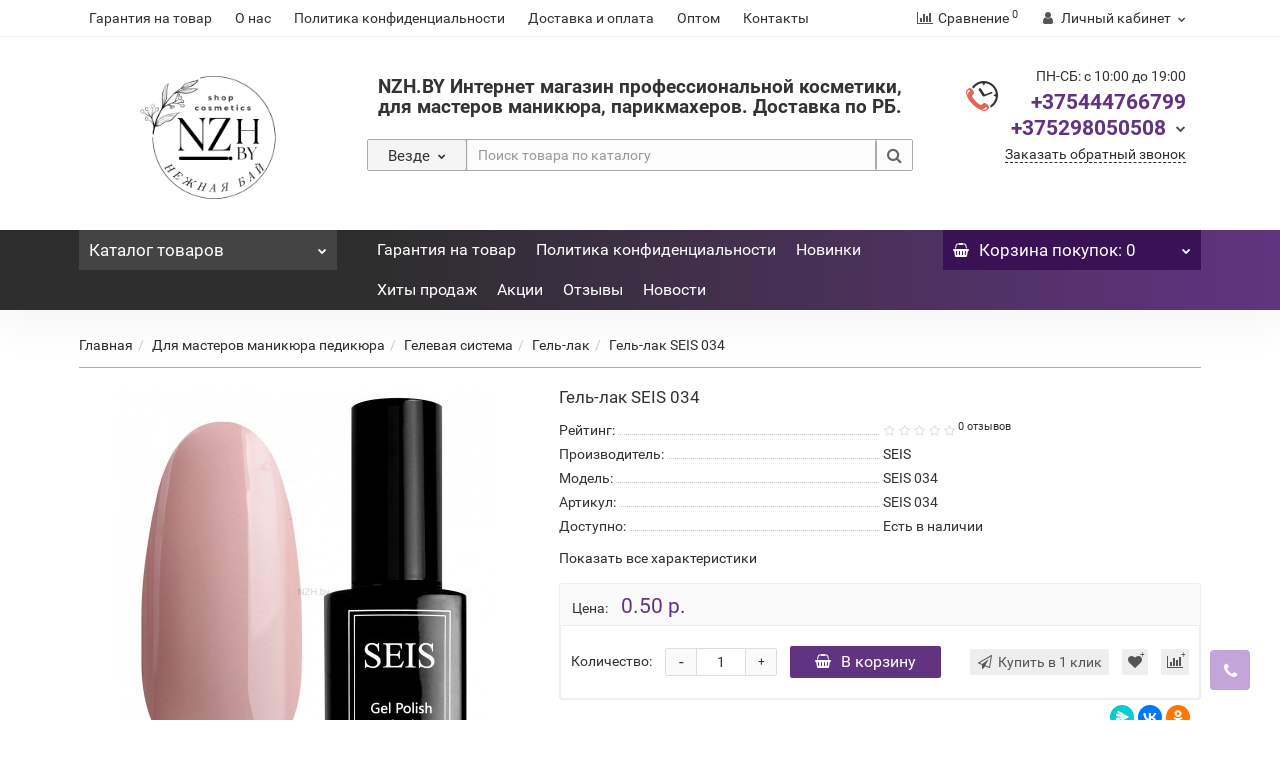

--- FILE ---
content_type: text/html; charset=utf-8
request_url: https://nzh.by/_380/_46/_47/gel_lak_seis_034.ntml
body_size: 24149
content:
<!DOCTYPE html>
<!--[if IE]><![endif]-->
<!--[if IE 8 ]><html dir="ltr" lang="ru" class="iexpl"><![endif]-->
<!--[if IE 9 ]><html dir="ltr" lang="ru" class="iexpl"><![endif]-->
<!--[if (gt IE 9)|!(IE)]><!-->
<html dir="ltr" lang="ru" class="product-product-1827 opacity_minus">
<!--<![endif]-->
<head>
<meta charset="UTF-8" />
<meta name="viewport" content="width=device-width, initial-scale=1">
<meta http-equiv="X-UA-Compatible" content="IE=edge">
<title>Гель-лак SEIS 034 - купить в Минске,Бресте</title>
<base href="https://nzh.by/" />
<meta name="description" content="Купить Гель-лак SEIS 034 в Минске, Бресте. Описание, характеристики, отзывы и цена Гель-лак SEIS 034." />
<meta name="keywords" content= "купить,заказать продажа, цена, стоимость, описание, характеристики, отзывы, интернет магазин, SEIS, Гель-лак SEIS 034, SEIS 034, SEIS 034." />
<meta property="og:title" content="Гель-лак SEIS 034 - купить в Минске,Бресте" />
<meta property="og:type" content="website" />
<meta property="og:url" content="https://nzh.by/_380/_46/_47/gel_lak_seis_034.ntml" />
<meta property="og:image" content="https://nzh.by/image/cache/catalog/revolution/tovari/vspom-mat/gel-lakki/seis/100/seis-034-800x800-400x400.jpg" />
<meta property="og:site_name" content="NZH.BY" />
	<link href="catalog/view/javascript/bootstrap/css/bootstrap.min.css" rel="stylesheet" media="screen" />
	<link href="catalog/view/javascript/revolution/font-awesome/css/font-awesome.min.css" rel="stylesheet" type="text/css" />
	<link href="catalog/view/theme/revolution/stylesheet/stylesheet.css" rel="stylesheet">
		<link href="catalog/view/javascript/revolution/nprogress.css" rel="stylesheet">
		<link href="catalog/view/javascript/revolution/jasny-bootstrap.min.css" rel="stylesheet">
	<link href="catalog/view/javascript/revolution/magnific-popup.css" rel="stylesheet" media="screen" />
	<link href="catalog/view/javascript/revolution/owl-carousel/owl.carousel.css" type="text/css" rel="stylesheet" media="screen">
		<link href="catalog/view/javascript/revolution/jquery.mmenu.css" rel="stylesheet">
		<link href="catalog/view/theme/revolution/stylesheet/stylesheet_change.css" rel="stylesheet">
<style>
#top2 .search {margin-top: 22px;}
#top2 #logo {margin-top: 8px;}
</style>
<link href="catalog/view/javascript/revolution/cloud-zoom/cloud-zoom.css" type="text/css" rel="stylesheet" media="screen" />
<link href="catalog/view/javascript/jquery/magnific/magnific-popup.css" type="text/css" rel="stylesheet" media="screen" />
<link href="catalog/view/javascript/jquery/datetimepicker/bootstrap-datetimepicker.min.css" type="text/css" rel="stylesheet" media="screen" />
<script src="catalog/view/javascript/jquery/jquery-2.1.1.min.js"></script>
<script src="catalog/view/javascript/jquery/owl-carousel/owl.carousel.min.js"></script>
<link href="https://nzh.by/_380/_46/_47/gel_lak_seis_034.ntml" rel="canonical" />
<link href="https://nzh.by/image/catalog/n_20240503_081626_0000.png" rel="icon" />
<script src="catalog/view/javascript/revolution/cloud-zoom/cloud-zoom.1.0.2.js"></script>
<script src="catalog/view/javascript/jquery/magnific/jquery.magnific-popup.min.js"></script>
<script src="catalog/view/javascript/jquery/datetimepicker/moment.js"></script>
<script src="catalog/view/javascript/jquery/datetimepicker/locale/ru-ru.js"></script>
<script src="catalog/view/javascript/jquery/datetimepicker/bootstrap-datetimepicker.min.js"></script>
<script src="catalog/view/javascript/revolution/ajax_search.js"></script>
<script src="catalog/view/javascript/revolution/aim.js"></script>
<script src="catalog/view/javascript/revolution/amazoncategory.js"></script>
<script><!--
function max_height_div(div){var maxheight = 0;$(div).each(function(){$(this).removeAttr('style');if($(this).height() > maxheight){maxheight = $(this).height();}});$(div).height(maxheight);}
//--></script>
</head>
<body>
<div class="all_content_mmenu">
	<!--noindex-->
	<nav id="mobil_mmenu" class="dnone">
		<ul id="panel-menu">
							<li><span><i class="fa fa-user"></i> Личный кабинет</span>
					<ul>
																					<li><a href="javascript:void(0);" onclick="get_revpopup_login();" rel="nofollow">Авторизация</a></li>
														<li><a href="https://nzh.by/register_account/" rel="nofollow">Регистрация</a></li>
											</ul>
				</li>
										<li><span><i class='fa fa-info'></i> Информация</span>
					<ul>
											<li><a href="https://nzh.by/_181.ntml" rel="nofollow">Гарантия на товар</a></li>
											<li><a href="https://nzh.by/_176.ntml" rel="nofollow">О нас</a></li>
											<li><a href="https://nzh.by/_179.ntml" rel="nofollow">Политика конфиденциальности</a></li>
											<li><a href="https://nzh.by/_178.ntml" rel="nofollow">Доставка и оплата</a></li>
											<li><a href="https://nzh.by/_177.ntml" rel="nofollow">Оптом</a></li>
																							<li><a href="contact-us" rel="nofollow">Контакты</a></li>
																										</ul>
				</li>
										<li><span><i class="fa fa-bars"></i> Каталог товаров</span>
					<ul>
																													<li>
										<a href="https://nzh.by/_114/" rel="nofollow">Всё для парикмахеров <sup>314</sup></a>
																					<ul>
																									<li>
														<a href="https://nzh.by/index.php?route=product/category&amp;path=11900373_11900414" rel="nofollow">Подарочные наборы <sup>1</sup></a>
																											</li>
																									<li>
														<a href="https://nzh.by/_114/_119/" rel="nofollow">Уход  и стайлинг для волос <sup>176</sup></a>
																													<ul class="list-unstyled">
																																	<li><a href="https://nzh.by/_114/_119/_123/" rel="nofollow">шампуни (наборы), пилинги скрабы <sup>52</sup></a></li>
																																	<li><a href="https://nzh.by/_114/_119/_125/" rel="nofollow">бальзамы (кондиционеры) <sup>27</sup></a></li>
																																	<li><a href="https://nzh.by/_114/_119/_124/" rel="nofollow">маски, крема. <sup>45</sup></a></li>
																																	<li><a href="https://nzh.by/_114/_119/_126/" rel="nofollow">Пенки (мусс), Коллагеновые спреи, воды.Тоники. <sup>6</sup></a></li>
																																	<li><a href="https://nzh.by/_114/_119/_127/" rel="nofollow">лаки для волос, пудра, воск,глина. <sup>12</sup></a></li>
																																	<li><a href="https://nzh.by/_114/_119/_128/" rel="nofollow">масла, сыворотки для волос, элексиры. <sup>16</sup></a></li>
																																	<li><a href="https://nzh.by/_114/_119/_129/" rel="nofollow">спреи для волос <sup>23</sup></a></li>
																															</ul>
																											</li>
																									<li>
														<a href="https://nzh.by/_114/_118/" rel="nofollow">Инструменты парикмахера <sup>29</sup></a>
																													<ul class="list-unstyled">
																																	<li><a href="https://nzh.by/_114/_118/_115/" rel="nofollow">Брашинги <sup>8</sup></a></li>
																																	<li><a href="https://nzh.by/_114/_118/_117/" rel="nofollow">расчёски <sup>6</sup></a></li>
																																	<li><a href="https://nzh.by/_114/_118/_116/" rel="nofollow">Щётки массажные для волос <sup>5</sup></a></li>
																															</ul>
																											</li>
																									<li>
														<a href="https://nzh.by/_114/_120/" rel="nofollow">Средства для окрашивания волос <sup>109</sup></a>
																													<ul class="list-unstyled">
																																	<li><a href="https://nzh.by/_114/_120/oksid_dlya_kraski/" rel="nofollow">Оксиданты для красок <sup>9</sup></a></li>
																																	<li><a href="https://nzh.by/index.php?route=product/category&amp;path=11900373_11900379_11900403" rel="nofollow">Фольга для мелирования <sup>4</sup></a></li>
																																	<li><a href="https://nzh.by/_114/_120/_121/" rel="nofollow">Краска-уход для волос DE LUXE <sup>61</sup></a></li>
																																	<li><a href="https://nzh.by/_114/_120/_122/" rel="nofollow">DE LUXE SILVER Крем-краска для седых волос <sup>37</sup></a></li>
																															</ul>
																											</li>
																							</ul>
																			</li>
																	<li>
										<a href="https://nzh.by/_380/" rel="nofollow">Для мастеров маникюра педикюра <sup>1131</sup></a>
																					<ul>
																									<li>
														<a href="https://nzh.by/_380/_46/" rel="nofollow">Гелевая система <sup>595</sup></a>
																													<ul class="list-unstyled">
																																	<li><a href="https://nzh.by/_380/_46/_47/" rel="nofollow">Гель-лак <sup>546</sup></a></li>
																																	<li><a href="https://nzh.by/_380/_46/_51/" rel="nofollow">Цветные гели (паутинка и другие) <sup>11</sup></a></li>
																																	<li><a href="https://nzh.by/_380/_46/_54/" rel="nofollow">Гели для наращивания <sup>4</sup></a></li>
																																	<li><a href="https://nzh.by/_380/_46/_55/" rel="nofollow">Биогель <sup>0</sup></a></li>
																																	<li><a href="https://nzh.by/_380/_46/_56/" rel="nofollow">Акригель (Полигель) Cosmolac 15гр <sup>7</sup></a></li>
																															</ul>
																											</li>
																									<li>
														<a href="https://nzh.by/_380/_41/" rel="nofollow">Акриловая система для ногтей <sup>7</sup></a>
																													<ul class="list-unstyled">
																																	<li><a href="https://nzh.by/_380/_41/_42/" rel="nofollow">Акрил <sup>1</sup></a></li>
																																	<li><a href="https://nzh.by/_380/_41/_43/" rel="nofollow">Цветной акрил <sup>6</sup></a></li>
																																	<li><a href="https://nzh.by/_380/_41/_44/" rel="nofollow">Мономеры/Ликвиды <sup>0</sup></a></li>
																																	<li><a href="https://nzh.by/_380/_41/_45/" rel="nofollow">Праймер для акрила <sup>0</sup></a></li>
																															</ul>
																											</li>
																									<li>
														<a href="https://nzh.by/_380/_72/" rel="nofollow">Праймеры <sup>7</sup></a>
																											</li>
																									<li>
														<a href="https://nzh.by/_380/_48/" rel="nofollow">Базы и топы <sup>72</sup></a>
																													<ul class="list-unstyled">
																																	<li><a href="https://nzh.by/_380/_48/_49/" rel="nofollow">Базовое покрытие для гель-лака <sup>1</sup></a></li>
																																	<li><a href="https://nzh.by/_380/_48/kauchukovaya_basa_cosmolac-/" rel="nofollow">База камуфлирующая CosmoLac Base Cover- <sup>8</sup></a></li>
																																	<li><a href="https://nzh.by/_380/_48/_379/" rel="nofollow">База Камуфлирующая каучуковая COSMOLAC  <sup>26</sup></a></li>
																																	<li><a href="https://nzh.by/_380/_48/tsvetnaya_kauchukovaya_basa_cosmolac/" rel="nofollow">CosmoLac Каучуковая цветная база <sup>12</sup></a></li>
																																	<li><a href="https://nzh.by/_380/_48/neonovaya-kamufliruyushhaya-kauchukovaya-baza-cosmolac/" rel="nofollow">CosmoLac Неоновая камуфлирующая каучуковая база/Cover Rubber Base Neon  <sup>6</sup></a></li>
																																	<li><a href="https://nzh.by/index.php?route=product/category&amp;path=11900391_11900306_11900398" rel="nofollow">База камуфлирующая с шиммером CosmoLac Base Cover Shine  <sup>8</sup></a></li>
																																	<li><a href="https://nzh.by/_380/_48/_50/" rel="nofollow">Топовое покрытие для гель-лака cosmolac-siens <sup>10</sup></a></li>
																															</ul>
																											</li>
																									<li>
														<a href="https://nzh.by/_380/_378/" rel="nofollow">Декоративные лаки  для ногтей <sup>13</sup></a>
																											</li>
																									<li>
														<a href="https://nzh.by/_380/_381/" rel="nofollow">Уход за руками, ногтями и кутикулой <sup>40</sup></a>
																													<ul class="list-unstyled">
																																	<li><a href="https://nzh.by/index.php?route=product/category&amp;path=11900391_11900392_11900412" rel="nofollow">LUXVISAGE укрепитель для ногтей <sup>10</sup></a></li>
																																	<li><a href="https://nzh.by/index.php?route=product/category&amp;path=11900391_11900392_11900411" rel="nofollow">SEVERINA универсальный разбавитель для лака <sup>1</sup></a></li>
																																	<li><a href="https://nzh.by/_380/_381/_382/" rel="nofollow">Масло для ухода за ногтями и кутикулой <sup>27</sup></a></li>
																																	<li><a href="https://nzh.by/_380/_381/_40/" rel="nofollow">Средства для удаления кутикулы  (Remuver) <sup>2</sup></a></li>
																															</ul>
																											</li>
																									<li>
														<a href="https://nzh.by/_380/_17/" rel="nofollow">Для дизайна ногтей <sup>241</sup></a>
																													<ul class="list-unstyled">
																																	<li><a href="https://nzh.by/_380/_17/_18/" rel="nofollow">Блестки <sup>40</sup></a></li>
																																	<li><a href="https://nzh.by/_380/_17/_19/" rel="nofollow">Стразы <sup>46</sup></a></li>
																																	<li><a href="https://nzh.by/_380/_17/_20/" rel="nofollow">Втирки <sup>6</sup></a></li>
																																	<li><a href="https://nzh.by/_380/_17/_21/" rel="nofollow">Бархатный песок <sup>8</sup></a></li>
																																	<li><a href="https://nzh.by/_380/_17/_22/" rel="nofollow">Пигменты (Кошка) <sup>8</sup></a></li>
																																	<li><a href="https://nzh.by/_380/_17/_23/" rel="nofollow">Стеклянная крошка <sup>1</sup></a></li>
																																	<li><a href="https://nzh.by/_380/_17/_24/" rel="nofollow">Жемчуг <sup>2</sup></a></li>
																																	<li><a href="https://nzh.by/_380/_17/_25/" rel="nofollow">Бульонки <sup>13</sup></a></li>
																																	<li><a href="https://nzh.by/_380/_17/_26/" rel="nofollow">Хлопья Юки <sup>5</sup></a></li>
																																	<li><a href="https://nzh.by/_380/_17/_27/" rel="nofollow">Акриловые краски <sup>2</sup></a></li>
																																	<li><a href="https://nzh.by/_380/_17/_28/" rel="nofollow">Металлические полоски <sup>11</sup></a></li>
																																	<li><a href="https://nzh.by/_380/_17/_29/" rel="nofollow">Фольга <sup>31</sup></a></li>
																																	<li><a href="https://nzh.by/_380/_17/_33/" rel="nofollow">Наклейки <sup>42</sup></a></li>
																																	<li><a href="https://nzh.by/_380/_17/_35/" rel="nofollow">Камифубуки <sup>26</sup></a></li>
																															</ul>
																											</li>
																									<li>
														<a href="https://nzh.by/_380/_74/" rel="nofollow">Новогодние товары для дизайна ногтей <sup>7</sup></a>
																											</li>
																									<li>
														<a href="https://nzh.by/_380/_57/" rel="nofollow">Кисти <sup>24</sup></a>
																													<ul class="list-unstyled">
																																	<li><a href="https://nzh.by/_380/_57/_58/" rel="nofollow">Кисти для акрила <sup>7</sup></a></li>
																																	<li><a href="https://nzh.by/_380/_57/_59/" rel="nofollow">Кисти для геля <sup>11</sup></a></li>
																																	<li><a href="https://nzh.by/_380/_57/_60/" rel="nofollow">Кисти для дизайна <sup>4</sup></a></li>
																																	<li><a href="https://nzh.by/_380/_57/_61/" rel="nofollow">Наборы кистей <sup>2</sup></a></li>
																															</ul>
																											</li>
																									<li>
														<a href="https://nzh.by/_380/_1/" rel="nofollow">Вспомогательные материалы (расходники) <sup>134</sup></a>
																													<ul class="list-unstyled">
																																	<li><a href="https://nzh.by/_380/_1/_2/" rel="nofollow">Бафы для ногтей <sup>13</sup></a></li>
																																	<li><a href="https://nzh.by/_380/_1/_3/" rel="nofollow">Пилки для ногтей <sup>19</sup></a></li>
																																	<li><a href="https://nzh.by/_380/_1/_4/" rel="nofollow">Фрезы <sup>30</sup></a></li>
																																	<li><a href="https://nzh.by/_380/_1/_5/" rel="nofollow">Палитры/Дисплей <sup>7</sup></a></li>
																																	<li><a href="https://nzh.by/_380/_1/_6/" rel="nofollow">Формы для наращивания <sup>9</sup></a></li>
																																	<li><a href="https://nzh.by/_380/_1/_7/" rel="nofollow">Прищепки для форм <sup>5</sup></a></li>
																																	<li><a href="https://nzh.by/_380/_1/_8/" rel="nofollow">Подставки для рук <sup>4</sup></a></li>
																																	<li><a href="https://nzh.by/_380/_1/_9/" rel="nofollow">Магниты для гель-лака <sup>5</sup></a></li>
																																	<li><a href="https://nzh.by/_380/_1/_10/" rel="nofollow">Кусачки маникюрные <sup>3</sup></a></li>
																																	<li><a href="https://nzh.by/_380/_1/_11/" rel="nofollow">Ножницы маникюрные <sup>7</sup></a></li>
																																	<li><a href="https://nzh.by/_380/_1/_12/" rel="nofollow">Пушеры для ногтей <sup>9</sup></a></li>
																																	<li><a href="https://nzh.by/_380/_1/_13/" rel="nofollow">Щетки для ногтей и фрез <sup>14</sup></a></li>
																																	<li><a href="https://nzh.by/_380/_1/_14/" rel="nofollow">Салфетки <sup>1</sup></a></li>
																																	<li><a href="https://nzh.by/_380/_1/_15/" rel="nofollow">Апельсиновые палочки <sup>4</sup></a></li>
																																	<li><a href="https://nzh.by/_380/_1/_16/" rel="nofollow">Дотс/Карандаши <sup>5</sup></a></li>
																															</ul>
																											</li>
																									<li>
														<a href="https://nzh.by/_380/_62/" rel="nofollow">Оборудование <sup>19</sup></a>
																													<ul class="list-unstyled">
																																	<li><a href="https://nzh.by/_380/_62/_63/" rel="nofollow">Лампы <sup>15</sup></a></li>
																																	<li><a href="https://nzh.by/_380/_62/_64/" rel="nofollow">Фрезеры (аппараты) <sup>0</sup></a></li>
																																	<li><a href="https://nzh.by/_380/_62/_65/" rel="nofollow">Пылесосы <sup>2</sup></a></li>
																																	<li><a href="https://nzh.by/_380/_62/_66/" rel="nofollow">Мешки для пылесоса <sup>0</sup></a></li>
																																	<li><a href="https://nzh.by/_380/_62/_67/" rel="nofollow">Стерилизаторы <sup>2</sup></a></li>
																															</ul>
																											</li>
																									<li>
														<a href="https://nzh.by/_380/_36/" rel="nofollow">Вспомогательные жидкости <sup>6</sup></a>
																													<ul class="list-unstyled">
																																	<li><a href="https://nzh.by/_380/_36/_37/" rel="nofollow">Антисептики и Дезинфекторы <sup>2</sup></a></li>
																																	<li><a href="https://nzh.by/_380/_36/_38/" rel="nofollow">Жидкости для снятия гель лака/геля/акрила/лака <sup>1</sup></a></li>
																																	<li><a href="https://nzh.by/_380/_36/_39/" rel="nofollow">Средства для обезжиривания и удаления липкого слоя <sup>1</sup></a></li>
																															</ul>
																											</li>
																									<li>
														<a href="https://nzh.by/_380/_73/" rel="nofollow">Стартовые наборы <sup>0</sup></a>
																											</li>
																							</ul>
																			</li>
																	<li>
										<a href="https://nzh.by/_101/" rel="nofollow"> Косметика для бровей , ресниц и макияжа <sup>17</sup></a>
																					<ul>
																									<li>
														<a href="https://nzh.by/_101/kraska_bronsun/" rel="nofollow">краска BRONSUN <sup>8</sup></a>
																											</li>
																									<li>
														<a href="https://nzh.by/_101/%D0%BA%D1%80%D0%B0%D1%81%D0%BA%D0%B0_refectocil/" rel="nofollow">КРАСКА  REFECTOCIL <sup>3</sup></a>
																											</li>
																									<li>
														<a href="https://nzh.by/index.php?route=product/category&amp;path=11900360_11900406" rel="nofollow">оксиды для бровных красок <sup>2</sup></a>
																											</li>
																									<li>
														<a href="https://nzh.by/_101/%D1%83%D1%85%D0%BE%D0%B4_%D0%B7%D0%B0_%D0%B1%D1%80%D0%BE%D0%B2%D1%8F%D0%BC%D0%B8_%D0%B8_%D1%80%D0%B5%D1%81%D0%BD%D0%B8%D1%86%D0%B0%D0%BC%D0%B8/" rel="nofollow">уход за бровями и ресницами <sup>2</sup></a>
																											</li>
																									<li>
														<a href="https://nzh.by/_101/_102/" rel="nofollow">Ресницы для наращивания <sup>0</sup></a>
																											</li>
																									<li>
														<a href="https://nzh.by/_101/_110/" rel="nofollow">Обезжириватели для ресниц <sup>0</sup></a>
																											</li>
																									<li>
														<a href="https://nzh.by/_101/_109/" rel="nofollow">Клей для наращивания ресниц <sup>0</sup></a>
																											</li>
																									<li>
														<a href="https://nzh.by/_101/%20farres/" rel="nofollow">FARRES Блеск для губ и гигиена . <sup>2</sup></a>
																											</li>
																									<li>
														<a href="https://nzh.by/_101/_107/" rel="nofollow">Патчи для наращивания ресниц <sup>0</sup></a>
																											</li>
																									<li>
														<a href="https://nzh.by/_101/_104/" rel="nofollow">Скотч для ресниц <sup>0</sup></a>
																											</li>
																									<li>
														<a href="https://nzh.by/_101/_103/" rel="nofollow">Пинцеты для ресниц <sup>0</sup></a>
																											</li>
																									<li>
														<a href="https://nzh.by/_101/_106/" rel="nofollow">Микробраш для ресниц <sup>0</sup></a>
																											</li>
																									<li>
														<a href="https://nzh.by/_101/_105/" rel="nofollow">Щёточки для ресниц <sup>0</sup></a>
																											</li>
																									<li>
														<a href="https://nzh.by/_101/_111/" rel="nofollow">Держатели для ресниц <sup>0</sup></a>
																											</li>
																							</ul>
																			</li>
																	<li>
										<a href="https://nzh.by/index.php?route=product/category&amp;path=11900401" rel="nofollow">Бижутерия <sup>9</sup></a>
																			</li>
																	<li>
										<a href="https://nzh.by/odnorazovaya_produkciya/" rel="nofollow">Одноразовая продукция (полотенца, простыни, воротнички, салфетки и.т.д) <sup>24</sup></a>
																					<ul>
																									<li>
														<a href="https://nzh.by/odnorazovaya_produkciya/kraft_paket/" rel="nofollow">Крафт пакеты <sup>4</sup></a>
																											</li>
																									<li>
														<a href="https://nzh.by/odnorazovaya_produkciya/odnorszovie_polotenca/" rel="nofollow">Одноразовые полотенца, воротнички <sup>10</sup></a>
																											</li>
																									<li>
														<a href="https://nzh.by/index.php?route=product/category&amp;path=11900395_11900402" rel="nofollow">Перчатки одноразовые  <sup>6</sup></a>
																											</li>
																									<li>
														<a href="https://nzh.by/odnorazovaya_produkciya/_108/" rel="nofollow">Простыни одноразовые <sup>3</sup></a>
																											</li>
																							</ul>
																			</li>
																	<li>
										<a href="https://nzh.by/index.php?route=product/category&amp;path=11900413" rel="nofollow">Косметика для тела <sup>4</sup></a>
																			</li>
																									</ul>
				</li>
													<li><a href="https://nzh.by/_181.ntml" rel="nofollow">Гарантия на товар</a></li>
							<li><a href="https://nzh.by/_179.ntml" rel="nofollow">Политика конфиденциальности</a></li>
															<li><a href="latest" rel="nofollow"><i class="hidden-md fa none hidden"></i>Новинки</a></li>
									<li><a href="best" rel="nofollow"><i class="hidden-md fa none hidden"></i>Хиты продаж</a></li>
									<li><a href="specials" rel="nofollow"><i class="hidden-md fa none hidden"></i>Акции</a></li>
									<li><a href="otzivy" rel="nofollow"><i class="hidden-md fa none hidden"></i>Отзывы</a></li>
									<li><a href="blog-news" rel="nofollow"><i class="hidden-md fa none hidden"></i>Новости</a></li>
													<li class="li_mobsearch_two"><span class="mobsearch_two"></span></li>
		</ul>
		<ul id="panel-language">
							<li class="Divider">
					<a class="mob_telef" onclick="get_revpopup_phone();"><i class="fa fa-phone" aria-hidden="true"></i> Заказать обратный звонок</a>
				</li>
										<li class="Divider">ПН-СБ: с 10:00 до 19:00</li>
													<li class="Divider">
					<a href="tel:375444766799" rel="nofollow"> +375444766799</a>
				</li>
										<li class="Divider">
					<a href="tel:375298050508" rel="nofollow"> +375298050508</a>
				</li>
																					<li class="Divider">
							<a href="contact-us" rel="nofollow"><i class="fa fa-map-marker"></i> Беларусь, Брест</a>
						</li>
																				<li class="Divider"><i class="fa fa-phone"></i> +375 29805-0-508</li>
																				<li class="Divider"><i class="fa fa-envelope"></i> info@nzh.by</li>
																	</ul>
	</nav>
	<!--/noindex-->
	<div itemscope itemtype="http://schema.org/Organization" style="display:none;">
		<meta itemprop="name" content="NZH.BY" />
		<link itemprop="url" href="https://nzh.by/_380/_46/_47/gel_lak_seis_034.ntml" />
		<link itemprop="logo" href="https://nzh.by/image/catalog/n_20240503_081626_0000.png" />
					<meta itemprop="description" content="Купить Гель-лак SEIS 034 в Минске, Бресте. Описание, характеристики, отзывы и цена Гель-лак SEIS 034." />
							<div itemprop="address" itemscope itemtype="http://schema.org/PostalAddress">
				<meta itemprop="postalCode" content="224022" />
				<meta itemprop="addressLocality" content="Беларусь" />
				<meta itemprop="streetAddress" content="г.Брест ул Ясеневая 6\1" />
			</div>
											<meta itemprop="telephone" content="+375 29 805-0-508" />
							<meta itemprop="email" content="info@nzh.by" />	
						<link itemprop="sameAs" href="https://vk.com/nezhnajaby" />
					</div>
<div id="pagefader"></div>
<div id="pagefader2"></div>
<!--noindex-->
<div class="hidden-md hidden-lg">
	<nav class="mobilemenu navmenu mobcats navmenu-default navmenu-fixed-left offcanvas">
		<div class="collapse navbar-collapse navbar-ex1-collapse">
			<ul class="nav navbar-nav">
				<li><button data-toggle="offcanvas" data-target=".mobcats" data-canvas="body">Назад<i class="fa fa-chevron-right"></i></button></li>
									<li class="mobile_header_type_two">
						<span class="mmbutton">Каталог товаров							<span class="chevrond" data-toggle="collapse"><i class="fa fa-plus on"></i><i class="fa fa-minus off"></i></span>
						</span>
						<div class="collapse list-group-submenu mobile_header_type_two_collapse">
							<ul class="list-unstyled">
																																															<li>
													<a href="https://nzh.by/_114/" rel="nofollow">Всё для парикмахеров <sup>314</sup><span class="chevrond" data-toggle="collapse"><i class="fa fa-plus on"></i><i class="fa fa-minus off"></i></span></a>
																											<div class="collapse list-group-submenu">
															<ul class="list-unstyled">
																																	<li>
																		<a href="https://nzh.by/index.php?route=product/category&amp;path=11900373_11900414" rel="nofollow">Подарочные наборы <sup>1</sup></a>
																																			</li>
																																	<li>
																		<a href="https://nzh.by/_114/_119/" rel="nofollow">Уход  и стайлинг для волос <sup>176</sup><span class="chevrond" data-toggle="collapse"><i class="fa fa-plus on"></i><i class="fa fa-minus off"></i></span></a>
																																					<div class="collapse list-group-submenu">
																				<ul class="list-unstyled">
																																											<li><a href="https://nzh.by/_114/_119/_123/" rel="nofollow">- шампуни (наборы), пилинги скрабы <sup>52</sup></a></li>
																																											<li><a href="https://nzh.by/_114/_119/_125/" rel="nofollow">- бальзамы (кондиционеры) <sup>27</sup></a></li>
																																											<li><a href="https://nzh.by/_114/_119/_124/" rel="nofollow">- маски, крема. <sup>45</sup></a></li>
																																											<li><a href="https://nzh.by/_114/_119/_126/" rel="nofollow">- Пенки (мусс), Коллагеновые спреи, воды.Тоники. <sup>6</sup></a></li>
																																											<li><a href="https://nzh.by/_114/_119/_127/" rel="nofollow">- лаки для волос, пудра, воск,глина. <sup>12</sup></a></li>
																																											<li><a href="https://nzh.by/_114/_119/_128/" rel="nofollow">- масла, сыворотки для волос, элексиры. <sup>16</sup></a></li>
																																											<li><a href="https://nzh.by/_114/_119/_129/" rel="nofollow">- спреи для волос <sup>23</sup></a></li>
																																									</ul>
																			</div>
																																			</li>
																																	<li>
																		<a href="https://nzh.by/_114/_118/" rel="nofollow">Инструменты парикмахера <sup>29</sup><span class="chevrond" data-toggle="collapse"><i class="fa fa-plus on"></i><i class="fa fa-minus off"></i></span></a>
																																					<div class="collapse list-group-submenu">
																				<ul class="list-unstyled">
																																											<li><a href="https://nzh.by/_114/_118/_115/" rel="nofollow">- Брашинги <sup>8</sup></a></li>
																																											<li><a href="https://nzh.by/_114/_118/_117/" rel="nofollow">- расчёски <sup>6</sup></a></li>
																																											<li><a href="https://nzh.by/_114/_118/_116/" rel="nofollow">- Щётки массажные для волос <sup>5</sup></a></li>
																																									</ul>
																			</div>
																																			</li>
																																	<li>
																		<a href="https://nzh.by/_114/_120/" rel="nofollow">Средства для окрашивания волос <sup>109</sup><span class="chevrond" data-toggle="collapse"><i class="fa fa-plus on"></i><i class="fa fa-minus off"></i></span></a>
																																					<div class="collapse list-group-submenu">
																				<ul class="list-unstyled">
																																											<li><a href="https://nzh.by/_114/_120/oksid_dlya_kraski/" rel="nofollow">- Оксиданты для красок <sup>9</sup></a></li>
																																											<li><a href="https://nzh.by/index.php?route=product/category&amp;path=11900373_11900379_11900403" rel="nofollow">- Фольга для мелирования <sup>4</sup></a></li>
																																											<li><a href="https://nzh.by/_114/_120/_121/" rel="nofollow">- Краска-уход для волос DE LUXE <sup>61</sup></a></li>
																																											<li><a href="https://nzh.by/_114/_120/_122/" rel="nofollow">- DE LUXE SILVER Крем-краска для седых волос <sup>37</sup></a></li>
																																									</ul>
																			</div>
																																			</li>
																															</ul>
														</div>
																									</li>
																							<li>
													<a href="https://nzh.by/_380/" rel="nofollow">Для мастеров маникюра педикюра <sup>1131</sup><span class="chevrond" data-toggle="collapse"><i class="fa fa-plus on"></i><i class="fa fa-minus off"></i></span></a>
																											<div class="collapse list-group-submenu">
															<ul class="list-unstyled">
																																	<li>
																		<a href="https://nzh.by/_380/_46/" rel="nofollow">Гелевая система <sup>595</sup><span class="chevrond" data-toggle="collapse"><i class="fa fa-plus on"></i><i class="fa fa-minus off"></i></span></a>
																																					<div class="collapse list-group-submenu">
																				<ul class="list-unstyled">
																																											<li><a href="https://nzh.by/_380/_46/_47/" rel="nofollow">- Гель-лак <sup>546</sup></a></li>
																																											<li><a href="https://nzh.by/_380/_46/_51/" rel="nofollow">- Цветные гели (паутинка и другие) <sup>11</sup></a></li>
																																											<li><a href="https://nzh.by/_380/_46/_54/" rel="nofollow">- Гели для наращивания <sup>4</sup></a></li>
																																											<li><a href="https://nzh.by/_380/_46/_55/" rel="nofollow">- Биогель <sup>0</sup></a></li>
																																											<li><a href="https://nzh.by/_380/_46/_56/" rel="nofollow">- Акригель (Полигель) Cosmolac 15гр <sup>7</sup></a></li>
																																									</ul>
																			</div>
																																			</li>
																																	<li>
																		<a href="https://nzh.by/_380/_41/" rel="nofollow">Акриловая система для ногтей <sup>7</sup><span class="chevrond" data-toggle="collapse"><i class="fa fa-plus on"></i><i class="fa fa-minus off"></i></span></a>
																																					<div class="collapse list-group-submenu">
																				<ul class="list-unstyled">
																																											<li><a href="https://nzh.by/_380/_41/_42/" rel="nofollow">- Акрил <sup>1</sup></a></li>
																																											<li><a href="https://nzh.by/_380/_41/_43/" rel="nofollow">- Цветной акрил <sup>6</sup></a></li>
																																											<li><a href="https://nzh.by/_380/_41/_44/" rel="nofollow">- Мономеры/Ликвиды <sup>0</sup></a></li>
																																											<li><a href="https://nzh.by/_380/_41/_45/" rel="nofollow">- Праймер для акрила <sup>0</sup></a></li>
																																									</ul>
																			</div>
																																			</li>
																																	<li>
																		<a href="https://nzh.by/_380/_72/" rel="nofollow">Праймеры <sup>7</sup></a>
																																			</li>
																																	<li>
																		<a href="https://nzh.by/_380/_48/" rel="nofollow">Базы и топы <sup>72</sup><span class="chevrond" data-toggle="collapse"><i class="fa fa-plus on"></i><i class="fa fa-minus off"></i></span></a>
																																					<div class="collapse list-group-submenu">
																				<ul class="list-unstyled">
																																											<li><a href="https://nzh.by/_380/_48/_49/" rel="nofollow">- Базовое покрытие для гель-лака <sup>1</sup></a></li>
																																											<li><a href="https://nzh.by/_380/_48/kauchukovaya_basa_cosmolac-/" rel="nofollow">- База камуфлирующая CosmoLac Base Cover- <sup>8</sup></a></li>
																																											<li><a href="https://nzh.by/_380/_48/_379/" rel="nofollow">- База Камуфлирующая каучуковая COSMOLAC  <sup>26</sup></a></li>
																																											<li><a href="https://nzh.by/_380/_48/tsvetnaya_kauchukovaya_basa_cosmolac/" rel="nofollow">- CosmoLac Каучуковая цветная база <sup>12</sup></a></li>
																																											<li><a href="https://nzh.by/_380/_48/neonovaya-kamufliruyushhaya-kauchukovaya-baza-cosmolac/" rel="nofollow">- CosmoLac Неоновая камуфлирующая каучуковая база/Cover Rubber Base Neon  <sup>6</sup></a></li>
																																											<li><a href="https://nzh.by/index.php?route=product/category&amp;path=11900391_11900306_11900398" rel="nofollow">- База камуфлирующая с шиммером CosmoLac Base Cover Shine  <sup>8</sup></a></li>
																																											<li><a href="https://nzh.by/_380/_48/_50/" rel="nofollow">- Топовое покрытие для гель-лака cosmolac-siens <sup>10</sup></a></li>
																																									</ul>
																			</div>
																																			</li>
																																	<li>
																		<a href="https://nzh.by/_380/_378/" rel="nofollow">Декоративные лаки  для ногтей <sup>13</sup></a>
																																			</li>
																																	<li>
																		<a href="https://nzh.by/_380/_381/" rel="nofollow">Уход за руками, ногтями и кутикулой <sup>40</sup><span class="chevrond" data-toggle="collapse"><i class="fa fa-plus on"></i><i class="fa fa-minus off"></i></span></a>
																																					<div class="collapse list-group-submenu">
																				<ul class="list-unstyled">
																																											<li><a href="https://nzh.by/index.php?route=product/category&amp;path=11900391_11900392_11900412" rel="nofollow">- LUXVISAGE укрепитель для ногтей <sup>10</sup></a></li>
																																											<li><a href="https://nzh.by/index.php?route=product/category&amp;path=11900391_11900392_11900411" rel="nofollow">- SEVERINA универсальный разбавитель для лака <sup>1</sup></a></li>
																																											<li><a href="https://nzh.by/_380/_381/_382/" rel="nofollow">- Масло для ухода за ногтями и кутикулой <sup>27</sup></a></li>
																																											<li><a href="https://nzh.by/_380/_381/_40/" rel="nofollow">- Средства для удаления кутикулы  (Remuver) <sup>2</sup></a></li>
																																									</ul>
																			</div>
																																			</li>
																																	<li>
																		<a href="https://nzh.by/_380/_17/" rel="nofollow">Для дизайна ногтей <sup>241</sup><span class="chevrond" data-toggle="collapse"><i class="fa fa-plus on"></i><i class="fa fa-minus off"></i></span></a>
																																					<div class="collapse list-group-submenu">
																				<ul class="list-unstyled">
																																											<li><a href="https://nzh.by/_380/_17/_18/" rel="nofollow">- Блестки <sup>40</sup></a></li>
																																											<li><a href="https://nzh.by/_380/_17/_19/" rel="nofollow">- Стразы <sup>46</sup></a></li>
																																											<li><a href="https://nzh.by/_380/_17/_20/" rel="nofollow">- Втирки <sup>6</sup></a></li>
																																											<li><a href="https://nzh.by/_380/_17/_21/" rel="nofollow">- Бархатный песок <sup>8</sup></a></li>
																																											<li><a href="https://nzh.by/_380/_17/_22/" rel="nofollow">- Пигменты (Кошка) <sup>8</sup></a></li>
																																											<li><a href="https://nzh.by/_380/_17/_23/" rel="nofollow">- Стеклянная крошка <sup>1</sup></a></li>
																																											<li><a href="https://nzh.by/_380/_17/_24/" rel="nofollow">- Жемчуг <sup>2</sup></a></li>
																																											<li><a href="https://nzh.by/_380/_17/_25/" rel="nofollow">- Бульонки <sup>13</sup></a></li>
																																											<li><a href="https://nzh.by/_380/_17/_26/" rel="nofollow">- Хлопья Юки <sup>5</sup></a></li>
																																											<li><a href="https://nzh.by/_380/_17/_27/" rel="nofollow">- Акриловые краски <sup>2</sup></a></li>
																																											<li><a href="https://nzh.by/_380/_17/_28/" rel="nofollow">- Металлические полоски <sup>11</sup></a></li>
																																											<li><a href="https://nzh.by/_380/_17/_29/" rel="nofollow">- Фольга <sup>31</sup></a></li>
																																											<li><a href="https://nzh.by/_380/_17/_33/" rel="nofollow">- Наклейки <sup>42</sup></a></li>
																																											<li><a href="https://nzh.by/_380/_17/_35/" rel="nofollow">- Камифубуки <sup>26</sup></a></li>
																																									</ul>
																			</div>
																																			</li>
																																	<li>
																		<a href="https://nzh.by/_380/_74/" rel="nofollow">Новогодние товары для дизайна ногтей <sup>7</sup></a>
																																			</li>
																																	<li>
																		<a href="https://nzh.by/_380/_57/" rel="nofollow">Кисти <sup>24</sup><span class="chevrond" data-toggle="collapse"><i class="fa fa-plus on"></i><i class="fa fa-minus off"></i></span></a>
																																					<div class="collapse list-group-submenu">
																				<ul class="list-unstyled">
																																											<li><a href="https://nzh.by/_380/_57/_58/" rel="nofollow">- Кисти для акрила <sup>7</sup></a></li>
																																											<li><a href="https://nzh.by/_380/_57/_59/" rel="nofollow">- Кисти для геля <sup>11</sup></a></li>
																																											<li><a href="https://nzh.by/_380/_57/_60/" rel="nofollow">- Кисти для дизайна <sup>4</sup></a></li>
																																											<li><a href="https://nzh.by/_380/_57/_61/" rel="nofollow">- Наборы кистей <sup>2</sup></a></li>
																																									</ul>
																			</div>
																																			</li>
																																	<li>
																		<a href="https://nzh.by/_380/_1/" rel="nofollow">Вспомогательные материалы (расходники) <sup>134</sup><span class="chevrond" data-toggle="collapse"><i class="fa fa-plus on"></i><i class="fa fa-minus off"></i></span></a>
																																					<div class="collapse list-group-submenu">
																				<ul class="list-unstyled">
																																											<li><a href="https://nzh.by/_380/_1/_2/" rel="nofollow">- Бафы для ногтей <sup>13</sup></a></li>
																																											<li><a href="https://nzh.by/_380/_1/_3/" rel="nofollow">- Пилки для ногтей <sup>19</sup></a></li>
																																											<li><a href="https://nzh.by/_380/_1/_4/" rel="nofollow">- Фрезы <sup>30</sup></a></li>
																																											<li><a href="https://nzh.by/_380/_1/_5/" rel="nofollow">- Палитры/Дисплей <sup>7</sup></a></li>
																																											<li><a href="https://nzh.by/_380/_1/_6/" rel="nofollow">- Формы для наращивания <sup>9</sup></a></li>
																																											<li><a href="https://nzh.by/_380/_1/_7/" rel="nofollow">- Прищепки для форм <sup>5</sup></a></li>
																																											<li><a href="https://nzh.by/_380/_1/_8/" rel="nofollow">- Подставки для рук <sup>4</sup></a></li>
																																											<li><a href="https://nzh.by/_380/_1/_9/" rel="nofollow">- Магниты для гель-лака <sup>5</sup></a></li>
																																											<li><a href="https://nzh.by/_380/_1/_10/" rel="nofollow">- Кусачки маникюрные <sup>3</sup></a></li>
																																											<li><a href="https://nzh.by/_380/_1/_11/" rel="nofollow">- Ножницы маникюрные <sup>7</sup></a></li>
																																											<li><a href="https://nzh.by/_380/_1/_12/" rel="nofollow">- Пушеры для ногтей <sup>9</sup></a></li>
																																											<li><a href="https://nzh.by/_380/_1/_13/" rel="nofollow">- Щетки для ногтей и фрез <sup>14</sup></a></li>
																																											<li><a href="https://nzh.by/_380/_1/_14/" rel="nofollow">- Салфетки <sup>1</sup></a></li>
																																											<li><a href="https://nzh.by/_380/_1/_15/" rel="nofollow">- Апельсиновые палочки <sup>4</sup></a></li>
																																											<li><a href="https://nzh.by/_380/_1/_16/" rel="nofollow">- Дотс/Карандаши <sup>5</sup></a></li>
																																									</ul>
																			</div>
																																			</li>
																																	<li>
																		<a href="https://nzh.by/_380/_62/" rel="nofollow">Оборудование <sup>19</sup><span class="chevrond" data-toggle="collapse"><i class="fa fa-plus on"></i><i class="fa fa-minus off"></i></span></a>
																																					<div class="collapse list-group-submenu">
																				<ul class="list-unstyled">
																																											<li><a href="https://nzh.by/_380/_62/_63/" rel="nofollow">- Лампы <sup>15</sup></a></li>
																																											<li><a href="https://nzh.by/_380/_62/_64/" rel="nofollow">- Фрезеры (аппараты) <sup>0</sup></a></li>
																																											<li><a href="https://nzh.by/_380/_62/_65/" rel="nofollow">- Пылесосы <sup>2</sup></a></li>
																																											<li><a href="https://nzh.by/_380/_62/_66/" rel="nofollow">- Мешки для пылесоса <sup>0</sup></a></li>
																																											<li><a href="https://nzh.by/_380/_62/_67/" rel="nofollow">- Стерилизаторы <sup>2</sup></a></li>
																																									</ul>
																			</div>
																																			</li>
																																	<li>
																		<a href="https://nzh.by/_380/_36/" rel="nofollow">Вспомогательные жидкости <sup>6</sup><span class="chevrond" data-toggle="collapse"><i class="fa fa-plus on"></i><i class="fa fa-minus off"></i></span></a>
																																					<div class="collapse list-group-submenu">
																				<ul class="list-unstyled">
																																											<li><a href="https://nzh.by/_380/_36/_37/" rel="nofollow">- Антисептики и Дезинфекторы <sup>2</sup></a></li>
																																											<li><a href="https://nzh.by/_380/_36/_38/" rel="nofollow">- Жидкости для снятия гель лака/геля/акрила/лака <sup>1</sup></a></li>
																																											<li><a href="https://nzh.by/_380/_36/_39/" rel="nofollow">- Средства для обезжиривания и удаления липкого слоя <sup>1</sup></a></li>
																																									</ul>
																			</div>
																																			</li>
																																	<li>
																		<a href="https://nzh.by/_380/_73/" rel="nofollow">Стартовые наборы <sup>0</sup></a>
																																			</li>
																															</ul>
														</div>
																									</li>
																							<li>
													<a href="https://nzh.by/_101/" rel="nofollow"> Косметика для бровей , ресниц и макияжа <sup>17</sup><span class="chevrond" data-toggle="collapse"><i class="fa fa-plus on"></i><i class="fa fa-minus off"></i></span></a>
																											<div class="collapse list-group-submenu">
															<ul class="list-unstyled">
																																	<li>
																		<a href="https://nzh.by/_101/kraska_bronsun/" rel="nofollow">краска BRONSUN <sup>8</sup></a>
																																			</li>
																																	<li>
																		<a href="https://nzh.by/_101/%D0%BA%D1%80%D0%B0%D1%81%D0%BA%D0%B0_refectocil/" rel="nofollow">КРАСКА  REFECTOCIL <sup>3</sup></a>
																																			</li>
																																	<li>
																		<a href="https://nzh.by/index.php?route=product/category&amp;path=11900360_11900406" rel="nofollow">оксиды для бровных красок <sup>2</sup></a>
																																			</li>
																																	<li>
																		<a href="https://nzh.by/_101/%D1%83%D1%85%D0%BE%D0%B4_%D0%B7%D0%B0_%D0%B1%D1%80%D0%BE%D0%B2%D1%8F%D0%BC%D0%B8_%D0%B8_%D1%80%D0%B5%D1%81%D0%BD%D0%B8%D1%86%D0%B0%D0%BC%D0%B8/" rel="nofollow">уход за бровями и ресницами <sup>2</sup></a>
																																			</li>
																																	<li>
																		<a href="https://nzh.by/_101/_102/" rel="nofollow">Ресницы для наращивания <sup>0</sup></a>
																																			</li>
																																	<li>
																		<a href="https://nzh.by/_101/_110/" rel="nofollow">Обезжириватели для ресниц <sup>0</sup></a>
																																			</li>
																																	<li>
																		<a href="https://nzh.by/_101/_109/" rel="nofollow">Клей для наращивания ресниц <sup>0</sup></a>
																																			</li>
																																	<li>
																		<a href="https://nzh.by/_101/%20farres/" rel="nofollow">FARRES Блеск для губ и гигиена . <sup>2</sup></a>
																																			</li>
																																	<li>
																		<a href="https://nzh.by/_101/_107/" rel="nofollow">Патчи для наращивания ресниц <sup>0</sup></a>
																																			</li>
																																	<li>
																		<a href="https://nzh.by/_101/_104/" rel="nofollow">Скотч для ресниц <sup>0</sup></a>
																																			</li>
																																	<li>
																		<a href="https://nzh.by/_101/_103/" rel="nofollow">Пинцеты для ресниц <sup>0</sup></a>
																																			</li>
																																	<li>
																		<a href="https://nzh.by/_101/_106/" rel="nofollow">Микробраш для ресниц <sup>0</sup></a>
																																			</li>
																																	<li>
																		<a href="https://nzh.by/_101/_105/" rel="nofollow">Щёточки для ресниц <sup>0</sup></a>
																																			</li>
																																	<li>
																		<a href="https://nzh.by/_101/_111/" rel="nofollow">Держатели для ресниц <sup>0</sup></a>
																																			</li>
																															</ul>
														</div>
																									</li>
																							<li>
													<a href="https://nzh.by/index.php?route=product/category&amp;path=11900401" rel="nofollow">Бижутерия <sup>9</sup></a>
																									</li>
																							<li>
													<a href="https://nzh.by/odnorazovaya_produkciya/" rel="nofollow">Одноразовая продукция (полотенца, простыни, воротнички, салфетки и.т.д) <sup>24</sup><span class="chevrond" data-toggle="collapse"><i class="fa fa-plus on"></i><i class="fa fa-minus off"></i></span></a>
																											<div class="collapse list-group-submenu">
															<ul class="list-unstyled">
																																	<li>
																		<a href="https://nzh.by/odnorazovaya_produkciya/kraft_paket/" rel="nofollow">Крафт пакеты <sup>4</sup></a>
																																			</li>
																																	<li>
																		<a href="https://nzh.by/odnorazovaya_produkciya/odnorszovie_polotenca/" rel="nofollow">Одноразовые полотенца, воротнички <sup>10</sup></a>
																																			</li>
																																	<li>
																		<a href="https://nzh.by/index.php?route=product/category&amp;path=11900395_11900402" rel="nofollow">Перчатки одноразовые  <sup>6</sup></a>
																																			</li>
																																	<li>
																		<a href="https://nzh.by/odnorazovaya_produkciya/_108/" rel="nofollow">Простыни одноразовые <sup>3</sup></a>
																																			</li>
																															</ul>
														</div>
																									</li>
																							<li>
													<a href="https://nzh.by/index.php?route=product/category&amp;path=11900413" rel="nofollow">Косметика для тела <sup>4</sup></a>
																									</li>
																																</ul>
						</div>
					</li>
																																		<li><a href="https://nzh.by/_181.ntml" rel="nofollow">Гарантия на товар</a></li>
													<li><a href="https://nzh.by/_179.ntml" rel="nofollow">Политика конфиденциальности</a></li>
																													<li><a href="latest" rel="nofollow"><i class="hidden-md fa none hidden"></i>Новинки</a></li>
													<li><a href="best" rel="nofollow"><i class="hidden-md fa none hidden"></i>Хиты продаж</a></li>
													<li><a href="specials" rel="nofollow"><i class="hidden-md fa none hidden"></i>Акции</a></li>
													<li><a href="otzivy" rel="nofollow"><i class="hidden-md fa none hidden"></i>Отзывы</a></li>
													<li><a href="blog-news" rel="nofollow"><i class="hidden-md fa none hidden"></i>Новости</a></li>
																						</ul>
		</div>
	</nav>
	<nav class="mobilemenu navmenu moblinks navmenu-default navmenu-fixed-left offcanvas">
		<div class="collapse navbar-collapse navbar-ex1-collapse">
		  <ul class="nav navbar-nav">
			<li><button data-toggle="offcanvas" data-target=".moblinks" data-canvas="body">Назад<i class="fa fa-chevron-right"></i></button></li>
							<li><a href="https://nzh.by/_181.ntml" rel="nofollow">Гарантия на товар</a></li>
							<li><a href="https://nzh.by/_176.ntml" rel="nofollow">О нас</a></li>
							<li><a href="https://nzh.by/_179.ntml" rel="nofollow">Политика конфиденциальности</a></li>
							<li><a href="https://nzh.by/_178.ntml" rel="nofollow">Доставка и оплата</a></li>
							<li><a href="https://nzh.by/_177.ntml" rel="nofollow">Оптом</a></li>
															<li><a href="contact-us" rel="nofollow">Контакты</a></li>
																<li class="foroppro_mob" style="display:none;"></li>
		  </ul>
		</div>
	</nav>
	<script><!--
	$(".mobilemenu .chevrond").click(function () {
		$(this).siblings(".collapsible").toggle();
		$(this).toggleClass("hided");
		$(this).parent().next().toggleClass("in");
	});
	--></script>
</div>
<!--/noindex-->
<header>
		<div id="top">
		<div class="container">
							<div class="hidden-sm hidden-md hidden-lg"><div id="cart_mobi" class="btn-group show-on-hover w100 ">
			<button class="cart" onclick="get_revpopup_cart('', 'show_cart', '');">
			<span id="cart-total_mobi"><i class="fa fa-shopping-basket"></i><span class="hidden-xs">Корзина<span class="hidden-md"> покупок</span></span>: 0</span>
		</button>
	</div></div>
														<div class="hidden-sm hidden-md hidden-lg mobile_info">
					<div class="navbar navbar-default pull-left">
																					<a class="mobil_mmenu_three" href="#mobil_mmenu"><i class="fa fa-bars"></i></a>
																									</div>
				</div>
								<div class="top-links hidden-xs verh nav pull-left text-center">
											<a href="https://nzh.by/_181.ntml">Гарантия на товар</a>
											<a href="https://nzh.by/_176.ntml">О нас</a>
											<a href="https://nzh.by/_179.ntml">Политика конфиденциальности</a>
											<a href="https://nzh.by/_178.ntml">Доставка и оплата</a>
											<a href="https://nzh.by/_177.ntml">Оптом</a>
																							<a href="contact-us">Контакты</a>
																					<span class="foroppro" style="display:none;"></span>
				</div>
										<div class="top-links verh nav pull-right text_ico_skrit">
					<ul class="list-inline">
																		<li><a href="https://nzh.by/compare-products/" class="dropdown-toggle"><span id="compare-total"><i class="fa fa-bar-chart"></i><span class="hidden-xs hidden-sm">Сравнение</span><sup>0</sup></span></a></li>																			<li class="dropdown hidden-xs"><a href="https://nzh.by/my_account/" title="Личный кабинет" class="dropdown-toggle" data-toggle="dropdown"><i class="fa fa-user"></i> <span class="hidden-xs hidden-sm">Личный кабинет</span><i class="fa fa-chevron-down strdown"></i></a>
								<ul class="dropdown-menu dropdown-menu-right">
																											<li><a href="javascript:void(0);" onclick="get_revpopup_login();">Авторизация</a></li>
																		<li><a href="https://nzh.by/register_account/">Регистрация</a></li>
																</ul>
							</li>
											</ul>
				</div>
					</div>
	</div>
		<div id="top2">
	  <div class="container">
		<div class="row">
		<div class="col-xs-12 col-sm-6 col-md-3">
			<div id="logo">
			  								  <a href="https://nzh.by/"><img src="https://nzh.by/image/catalog/n_20240503_081626_0000.png" title="NZH.BY" alt="NZH.BY" class="img-responsive" /></a>
							  			</div>
		</div>
				<div class="hidden-xs hidden-sm bigsearch col-xs-12 col-sm-6 col-md-6">
							<div class="header_search_doptext">
					<h2 style="text-align: center; "><b>NZH.BY&nbsp;Интернет магазин профессиональной косметики, для мастеров маникюра, парикмахеров. Доставка по РБ.</b></h2>				</div>
										<div class="search input-group">	
		<div class="change_category input-group-btn">
			<button type="button" class="change_category_button btn btn-default btn-lg dropdown-toggle" data-toggle="dropdown">
								<span class="category-name">Везде</span><i class="fa fa-chevron-down"></i>
			</button>
			<ul class="dropdown-menu catsearch">
				<li><a href="#" onclick="return false;" class="0">Везде</a></li>
								<li><a href="#" onclick="return false;" class="11900373">Всё для парикмахеров</a></li>
								<li><a href="#" onclick="return false;" class="11900391">Для мастеров маникюра педикюра</a></li>
								<li><a href="#" onclick="return false;" class="11900360"> Косметика для бровей , ресниц и макияжа</a></li>
								<li><a href="#" onclick="return false;" class="11900401">Бижутерия</a></li>
								<li><a href="#" onclick="return false;" class="11900395">Одноразовая продукция (полотенца, простыни, воротнички, салфетки и.т.д)</a></li>
								<li><a href="#" onclick="return false;" class="11900413">Косметика для тела</a></li>
							</ul>
			<input class="selected_category" type="hidden" name="category_id" value="0" />
		</div>
		<input type="text" name="search" value="" placeholder="Поиск товара по каталогу" class="form-control input-lg" />
		<span class="search_button input-group-btn">
			<button type="button" class="search-button btn btn-default btn-lg search_button">
				<i class="fa fa-search"></i>
			</button>
		</span>
	</div>
	<script><!--
	$('.search a').click(function(){
		$(".selected_category").val($(this).attr('class'));
		$('.change_category_button').html('<span class="category-name">' + $(this).html() + '</span><i class="fa fa-chevron-down"></i>');
	});
	//--></script>
									</div>
							<div class="col-xs-12 col-sm-6 col-md-3 hidden-xs">
				<div class="header_conts t-ar">
					<div class="tel">
													<span class="header_phone_image"><img src="https://nzh.by/image/cache/catalog/revolution/telefon_header-32x32.png" alt=""/></span>
												<div class="header_phone_nomer">
															<span class="s11">ПН-СБ: с 10:00 до 19:00</span>
																																						<button type="button" class="dropdown-toggle" data-toggle="dropdown" aria-expanded="true">
									<span class="s22">
										 +375444766799<br>
											 +375298050508																				<i class="fa fa-chevron-down"></i>
																			</span>
								</button>
																														<ul class="dropdown-menu dropdown-menu-right dop_contss">
																																																												<li><a href="contact-us"><span><i class="fa fa-map-marker"></i><span>Беларусь, Брест</span></span></a></li>
																																												<li><span><i class="fa fa-phone"></i><span>+375 29805-0-508</span></span></li>
																																												<li><span><i class="fa fa-envelope"></i><span>info@nzh.by</span></span></li>
																																															</ul>	
													</div>
					</div>
											<span class="header_under_phone"><a onclick="get_revpopup_phone();"><i class="fa fa-reply-all" aria-hidden="true"></i>Заказать обратный звонок</a></span>
														</div>
			</div>
								<div class="hidden-md hidden-lg mobsearch col-xs-12 col-sm-12">
			<!--noindex-->
							<div class="header_search_doptext">
					<h2 style="text-align: center; "><b>NZH.BY&nbsp;Интернет магазин профессиональной косметики, для мастеров маникюра, парикмахеров. Доставка по РБ.</b></h2>				</div>
										<div class="search input-group">	
		<div class="change_category input-group-btn">
			<button type="button" class="change_category_button btn btn-default btn-lg dropdown-toggle" data-toggle="dropdown">
								<span class="category-name">Везде</span><i class="fa fa-chevron-down"></i>
			</button>
			<ul class="dropdown-menu catsearch">
				<li><a href="#" onclick="return false;" class="0">Везде</a></li>
								<li><a href="#" onclick="return false;" class="11900373">Всё для парикмахеров</a></li>
								<li><a href="#" onclick="return false;" class="11900391">Для мастеров маникюра педикюра</a></li>
								<li><a href="#" onclick="return false;" class="11900360"> Косметика для бровей , ресниц и макияжа</a></li>
								<li><a href="#" onclick="return false;" class="11900401">Бижутерия</a></li>
								<li><a href="#" onclick="return false;" class="11900395">Одноразовая продукция (полотенца, простыни, воротнички, салфетки и.т.д)</a></li>
								<li><a href="#" onclick="return false;" class="11900413">Косметика для тела</a></li>
							</ul>
			<input class="selected_category" type="hidden" name="category_id" value="0" />
		</div>
		<input type="text" name="search" value="" placeholder="Поиск товара по каталогу" class="form-control input-lg" />
		<span class="search_button input-group-btn">
			<button type="button" class="search-button btn btn-default btn-lg search_button">
				<i class="fa fa-search"></i>
			</button>
		</span>
	</div>
	<script><!--
	$('.search a').click(function(){
		$(".selected_category").val($(this).attr('class'));
		$('.change_category_button').html('<span class="category-name">' + $(this).html() + '</span><i class="fa fa-chevron-down"></i>');
	});
	//--></script>
										<!--/noindex-->
		</div>
				</div>
	  </div>
	</div>
		<!--noindex-->
		<!--/noindex-->
		<div id="top3" class="clearfix hidden-xs">
		<div class="container">
			<div class="row image_in_ico_row">
								<div class="col-xs-6 col-md-3">
					<div id="menu2_button" >
<div class="box-heading hidden-md hidden-lg" data-toggle="offcanvas" data-target=".navmenu.mobcats" data-canvas="body"><span class="heading_ico_image hidden"><img src="https://nzh.by/image/cache/no_image-21x21.png" alt=""/></span>Каталог<span class="hidden-xs"> товаров</span><span class="icorightmenu"><i class="fa fa-chevron-down"></i></span></div>
<div class="box-heading hidden-xs hidden-sm" onclick="return false;"><span class="heading_ico_image hidden"><img src="https://nzh.by/image/cache/no_image-21x21.png" alt=""/></span>Каталог<span class="hidden-xs"> товаров</span><span class="icorightmenu"><i class="fa fa-chevron-down"></i></span></div>
<div class="box-content am hidden-xs hidden-sm">
<div id="menu2" >
<div class="podmenu2"></div>
<div class="catalog_list catalog_list_popup catalog_as_popup">
			<div class="revlevel_1 hasChildren closed menu2categories">
							<div class="title with-child">
				<a href="https://nzh.by/_114/">
				<span class="am_category_image"><img src="https://nzh.by/image/cache/catalog/naborparikmahera-21x21.jpg" alt=""/><span class="mask"></span></span>Всё для парикмахеров <sup>314</sup>				<span class="arrow-btn"><i class="fa fa-angle-right"></i></span>
				</a>
				</div>
							
			<div class="childrenList">
								<div class="child-box box-col-4">
									<div class="image_in_ico_11900373 refine_categories clearfix">
													<a class="col-sm-12 col-lg-6" href="https://nzh.by/index.php?route=product/category&amp;path=11900373_11900414">
								<img src="https://nzh.by/image/cache/catalog/estelnovyj24/i%2820%29-80x80.jpeg" alt="Подарочные наборы <sup>1</sup>" /><span>Подарочные наборы <sup>1</sup></span>
							</a>
													<a class="col-sm-12 col-lg-6" href="https://nzh.by/_114/_119/">
								<img src="https://nzh.by/image/cache/catalog/a338cc88f3c0b5e19c4361346c038d83_l-80x80.jpg" alt="Уход  и стайлинг для волос <sup>176</sup>" /><span>Уход  и стайлинг для волос <sup>176</sup></span>
							</a>
													<a class="col-sm-12 col-lg-6" href="https://nzh.by/_114/_118/">
								<img src="https://nzh.by/image/cache/catalog/1660730684_2-flomaster-club-p-instrumenti-parikmakhera-kartinki-dlya-det-4-80x80.jpg" alt="Инструменты парикмахера <sup>29</sup>" /><span>Инструменты парикмахера <sup>29</sup></span>
							</a>
													<a class="col-sm-12 col-lg-6" href="https://nzh.by/_114/_120/">
								<img src="https://nzh.by/image/cache/catalog/sredstvadljaokrashivanijavolos-80x80.jpeg" alt="Средства для окрашивания волос <sup>109</sup>" /><span>Средства для окрашивания волос <sup>109</sup></span>
							</a>
											</div>
													<img class="img_sub" src="https://nzh.by/image/cache/catalog/naborparikmahera-300x300.jpg" alt="Всё для парикмахеров <sup>314</sup>" />	
								</div>
			</div>
					</div>		
			<div class="revlevel_1 hasChildren closed menu2categories">
							<div class="title with-child">
				<a href="https://nzh.by/_380/">
				<span class="am_category_image hidden"><img src="https://nzh.by/image/cache/no_image-21x21.png" alt=""/><span class="mask"></span></span>Для мастеров маникюра педикюра <sup>1131</sup>				<span class="arrow-btn"><i class="fa fa-angle-right"></i></span>
				</a>
				</div>
							
			<div class="childrenList">
								<div class="child-box box-col-1">
									<div class="image_in_ico_11900391 refine_categories clearfix">
													<a class="col-sm-12 col-lg-6" href="https://nzh.by/_380/_46/">
								<img src="https://nzh.by/image/cache/catalog/revolution/tovari/vspom-mat/gel-lakki/seis/110/gelevaja-sistema-80x80.jpg" alt="Гелевая система <sup>595</sup>" /><span>Гелевая система <sup>595</sup></span>
							</a>
													<a class="col-sm-12 col-lg-6" href="https://nzh.by/_380/_41/">
								<img src="https://nzh.by/image/cache/catalog/revolution/novost/1212/moda/katt/vspom/100/vspom-materialy/akrilovaja-sistema-80x80.jpg" alt="Акриловая система для ногтей <sup>7</sup>" /><span>Акриловая система для ногтей <sup>7</sup></span>
							</a>
													<a class="col-sm-12 col-lg-6" href="https://nzh.by/_380/_72/">
								<img src="https://nzh.by/image/cache/catalog/revolution/novost/1212/moda/katt/vspom/100/vspom-materialy/prajmery-80x80.jpg" alt="Праймеры <sup>7</sup>" /><span>Праймеры <sup>7</sup></span>
							</a>
													<a class="col-sm-12 col-lg-6" href="https://nzh.by/_380/_48/">
								<img src="https://nzh.by/image/cache/catalog/revolution/novost/1212/moda/katt/vspom/100/baza-i-top-100x100-80x80.jpg" alt="Базы и топы <sup>72</sup>" /><span>Базы и топы <sup>72</sup></span>
							</a>
													<a class="col-sm-12 col-lg-6" href="https://nzh.by/_380/_378/">
								<img src="https://nzh.by/image/cache/catalog/kapus/cosmolac/bazymaslatopykosmolak/maslocosmolac/maslokosmo75/gel-lak-kapous-14-80x80.jpg" alt="Декоративные лаки  для ногтей <sup>13</sup>" /><span>Декоративные лаки  для ногтей <sup>13</sup></span>
							</a>
													<a class="col-sm-12 col-lg-6" href="https://nzh.by/_380/_381/">
								<img src="https://nzh.by/image/cache/catalog/kapus/cosmolac/bazymaslatopykosmolak/i-80x80.jpeg" alt="Уход за руками, ногтями и кутикулой <sup>40</sup>" /><span>Уход за руками, ногтями и кутикулой <sup>40</sup></span>
							</a>
													<a class="col-sm-12 col-lg-6" href="https://nzh.by/_380/_17/">
								<img src="https://nzh.by/image/cache/catalog/revolution/novost/1212/moda/katt/vspom/100/vspom-materialy/dizajn-80x80.jpg" alt="Для дизайна ногтей <sup>241</sup>" /><span>Для дизайна ногтей <sup>241</sup></span>
							</a>
													<a class="col-sm-12 col-lg-6" href="https://nzh.by/_380/_74/">
								<img src="https://nzh.by/image/cache/catalog/revolution/novost/1212/moda/katt/vspom/100/vspom-materialy/nov-god-80x80.jpg" alt="Новогодние товары для дизайна ногтей <sup>7</sup>" /><span>Новогодние товары для дизайна ногтей <sup>7</sup></span>
							</a>
													<a class="col-sm-12 col-lg-6" href="https://nzh.by/_380/_57/">
								<img src="https://nzh.by/image/cache/catalog/revolution/novost/1212/moda/katt/vspom/100/vspom-materialy/kisti-80x80.jpg" alt="Кисти <sup>24</sup>" /><span>Кисти <sup>24</sup></span>
							</a>
													<a class="col-sm-12 col-lg-6" href="https://nzh.by/_380/_1/">
								<img src="https://nzh.by/image/cache/catalog/revolution/novost/1212/moda/katt/vspom/100/vspom-materialy/vspom-materialy-80x80.jpg" alt="Вспомогательные материалы (расходники) <sup>134</sup>" /><span>Вспомогательные материалы (расходники) <sup>134</sup></span>
							</a>
													<a class="col-sm-12 col-lg-6" href="https://nzh.by/_380/_62/">
								<img src="https://nzh.by/image/cache/catalog/revolution/novost/1212/moda/katt/vspom/100/vspom-materialy/el-ob-80x80.jpg" alt="Оборудование <sup>19</sup>" /><span>Оборудование <sup>19</sup></span>
							</a>
													<a class="col-sm-12 col-lg-6" href="https://nzh.by/_380/_36/">
								<img src="https://nzh.by/image/cache/catalog/revolution/novost/1212/moda/katt/vspom/100/vspom-materialy/vspomogatelnye-zhidkosti-80x80.jpg" alt="Вспомогательные жидкости <sup>6</sup>" /><span>Вспомогательные жидкости <sup>6</sup></span>
							</a>
													<a class="col-sm-12 col-lg-6" href="https://nzh.by/_380/_73/">
								<img src="https://nzh.by/image/cache/catalog/revolution/novost/1212/moda/katt/vspom/100/vspom-materialy/startovye-nabory-80x80.jpg" alt="Стартовые наборы <sup>0</sup>" /><span>Стартовые наборы <sup>0</sup></span>
							</a>
											</div>
													<img class="img_sub" src="https://nzh.by/image/cache/catalog/kapus/cosmolac/bazymaslatopykosmolak/27_4-300x300.jpg" alt="Для мастеров маникюра педикюра <sup>1131</sup>" />	
								</div>
			</div>
					</div>		
			<div class="revlevel_1 hasChildren closed menu2categories">
							<div class="title with-child">
				<a href="https://nzh.by/_101/">
				<span class="am_category_image hidden"><img src="https://nzh.by/image/cache/no_image-21x21.png" alt=""/><span class="mask"></span></span> Косметика для бровей , ресниц и макияжа <sup>17</sup>				<span class="arrow-btn"><i class="fa fa-angle-right"></i></span>
				</a>
				</div>
							
			<div class="childrenList">
								<div class="child-box box-col-1">
									<div class="image_in_ico_11900360 refine_categories clearfix">
													<a class="col-sm-12 col-lg-6" href="https://nzh.by/_101/kraska_bronsun/">
								<img src="https://nzh.by/image/cache/catalog/broviresnicy/uz9mq4mz3p-80x80.jpg" alt="краска BRONSUN <sup>8</sup>" /><span>краска BRONSUN <sup>8</sup></span>
							</a>
													<a class="col-sm-12 col-lg-6" href="https://nzh.by/_101/%D0%BA%D1%80%D0%B0%D1%81%D0%BA%D0%B0_refectocil/">
								<img src="https://nzh.by/image/cache/catalog/broviresnicy/maxresdefault-80x80.jpg" alt="КРАСКА  REFECTOCIL <sup>3</sup>" /><span>КРАСКА  REFECTOCIL <sup>3</sup></span>
							</a>
													<a class="col-sm-12 col-lg-6" href="https://nzh.by/index.php?route=product/category&amp;path=11900360_11900406">
								<img src="https://nzh.by/image/cache/catalog/broviresnicy/oksidbronsan-80x80.jpg" alt="оксиды для бровных красок <sup>2</sup>" /><span>оксиды для бровных красок <sup>2</sup></span>
							</a>
													<a class="col-sm-12 col-lg-6" href="https://nzh.by/_101/%D1%83%D1%85%D0%BE%D0%B4_%D0%B7%D0%B0_%D0%B1%D1%80%D0%BE%D0%B2%D1%8F%D0%BC%D0%B8_%D0%B8_%D1%80%D0%B5%D1%81%D0%BD%D0%B8%D1%86%D0%B0%D0%BC%D0%B8/">
								<img src="https://nzh.by/image/cache/catalog/broviresnicy/diriktorijauhodzabrovjami-80x80.png" alt="уход за бровями и ресницами <sup>2</sup>" /><span>уход за бровями и ресницами <sup>2</sup></span>
							</a>
													<a class="col-sm-12 col-lg-6" href="https://nzh.by/_101/_102/">
								<img src="https://nzh.by/image/cache/catalog/revolution/tovari/vspom-mat/gel-lakki/seis/115/resnici-80x80.jpg" alt="Ресницы для наращивания <sup>0</sup>" /><span>Ресницы для наращивания <sup>0</sup></span>
							</a>
													<a class="col-sm-12 col-lg-6" href="https://nzh.by/_101/_110/">
								<img src="https://nzh.by/image/cache/catalog/revolution/tovari/vspom-mat/gel-lakki/seis/115/ad-1-de-80x80.jpg" alt="Обезжириватели для ресниц <sup>0</sup>" /><span>Обезжириватели для ресниц <sup>0</sup></span>
							</a>
													<a class="col-sm-12 col-lg-6" href="https://nzh.by/_101/_109/">
								<img src="https://nzh.by/image/cache/catalog/revolution/tovari/vspom-mat/gel-lakki/seis/115/klej-80x80.jpg" alt="Клей для наращивания ресниц <sup>0</sup>" /><span>Клей для наращивания ресниц <sup>0</sup></span>
							</a>
													<a class="col-sm-12 col-lg-6" href="https://nzh.by/_101/%20farres/">
								<img src="https://nzh.by/image/cache/catalog/revolution/colors/a0c4b623f8875722725808b702ec845d-80x80.jpg" alt="FARRES Блеск для губ и гигиена . <sup>2</sup>" /><span>FARRES Блеск для губ и гигиена . <sup>2</sup></span>
							</a>
													<a class="col-sm-12 col-lg-6" href="https://nzh.by/_101/_107/">
								<img src="https://nzh.by/image/cache/catalog/revolution/tovari/vspom-mat/gel-lakki/seis/115/patchi-80x80.jpg" alt="Патчи для наращивания ресниц <sup>0</sup>" /><span>Патчи для наращивания ресниц <sup>0</sup></span>
							</a>
													<a class="col-sm-12 col-lg-6" href="https://nzh.by/_101/_104/">
								<img src="https://nzh.by/image/cache/catalog/revolution/tovari/vspom-mat/gel-lakki/seis/114/skotch-dlja-resnic-80x80.jpg" alt="Скотч для ресниц <sup>0</sup>" /><span>Скотч для ресниц <sup>0</sup></span>
							</a>
													<a class="col-sm-12 col-lg-6" href="https://nzh.by/_101/_103/">
								<img src="https://nzh.by/image/cache/catalog/revolution/tovari/vspom-mat/gel-lakki/seis/114/2-80x80.jpg" alt="Пинцеты для ресниц <sup>0</sup>" /><span>Пинцеты для ресниц <sup>0</sup></span>
							</a>
													<a class="col-sm-12 col-lg-6" href="https://nzh.by/_101/_106/">
								<img src="https://nzh.by/image/cache/catalog/revolution/tovari/vspom-mat/gel-lakki/seis/115/mikro-brash-80x80.jpg" alt="Микробраш для ресниц <sup>0</sup>" /><span>Микробраш для ресниц <sup>0</sup></span>
							</a>
													<a class="col-sm-12 col-lg-6" href="https://nzh.by/_101/_105/">
								<img src="https://nzh.by/image/cache/catalog/revolution/tovari/vspom-mat/gel-lakki/seis/114/shhjotochki-80x80.jpg" alt="Щёточки для ресниц <sup>0</sup>" /><span>Щёточки для ресниц <sup>0</sup></span>
							</a>
													<a class="col-sm-12 col-lg-6" href="https://nzh.by/_101/_111/">
								<img src="https://nzh.by/image/cache/catalog/revolution/tovari/vspom-mat/gel-lakki/seis/115/derzhateli-80x80.jpg" alt="Держатели для ресниц <sup>0</sup>" /><span>Держатели для ресниц <sup>0</sup></span>
							</a>
											</div>
													<img class="img_sub" src="https://nzh.by/image/cache/catalog/broviresnicy/about-1-300x300.jpg" alt=" Косметика для бровей , ресниц и макияжа <sup>17</sup>" />	
								</div>
			</div>
					</div>		
			<div class="revlevel_1 hasChildren closed menu2categories">
							<div class="title">
				<a href="https://nzh.by/index.php?route=product/category&amp;path=11900401"><span class="am_category_image"><img src="https://nzh.by/image/cache/catalog/kapus/bazysshimeromkamuflirujuschie/d49cdc4745d5a2ecde84321bb554275d-21x21.jpg" alt=""/><span class="mask"></span></span>Бижутерия <sup>9</sup></a>
				</div>
								</div>		
			<div class="revlevel_1 hasChildren closed menu2categories">
							<div class="title with-child">
				<a href="https://nzh.by/odnorazovaya_produkciya/">
				<span class="am_category_image"><img src="https://nzh.by/image/cache/catalog/kapus/cosmolac/bazymaslatopykosmolak/maslocosmolac/maslokosmo75/spotalju7.5kosmolak/poligel15gr/art4-2-21x21.png" alt=""/><span class="mask"></span></span>Одноразовая продукция (полотенца, простыни, воротнички, салфетки и.т.д) <sup>24</sup>				<span class="arrow-btn"><i class="fa fa-angle-right"></i></span>
				</a>
				</div>
							
			<div class="childrenList">
								<div class="child-box box-col-1">
									<div class="image_in_ico_11900395 refine_categories clearfix">
													<a class="col-sm-12 col-lg-6" href="https://nzh.by/odnorazovaya_produkciya/kraft_paket/">
								<img src="https://nzh.by/image/cache/catalog/kapus/bazysshimeromkamuflirujuschie/227115055_w640_h640_kraft-pakety-dlya-80x80.jpg" alt="Крафт пакеты <sup>4</sup>" /><span>Крафт пакеты <sup>4</sup></span>
							</a>
													<a class="col-sm-12 col-lg-6" href="https://nzh.by/odnorazovaya_produkciya/odnorszovie_polotenca/">
								<img src="https://nzh.by/image/cache/catalog/kapus/cosmolac/bazymaslatopykosmolak/maslocosmolac/maslokosmo75/spotalju7.5kosmolak/poligel15gr/i%283%29-80x80.jpeg" alt="Одноразовые полотенца, воротнички <sup>10</sup>" /><span>Одноразовые полотенца, воротнички <sup>10</sup></span>
							</a>
													<a class="col-sm-12 col-lg-6" href="https://nzh.by/index.php?route=product/category&amp;path=11900395_11900402">
								<img src="https://nzh.by/image/cache/catalog/bizhuterija2024/7716.970-80x80.jpg" alt="Перчатки одноразовые  <sup>6</sup>" /><span>Перчатки одноразовые  <sup>6</sup></span>
							</a>
													<a class="col-sm-12 col-lg-6" href="https://nzh.by/odnorazovaya_produkciya/_108/">
								<img src="https://nzh.by/image/cache/catalog/revolution/tovari/vspom-mat/gel-lakki/seis/115/prostyni-80x80.jpg" alt="Простыни одноразовые <sup>3</sup>" /><span>Простыни одноразовые <sup>3</sup></span>
							</a>
											</div>
													<img class="img_sub" src="https://nzh.by/image/cache/catalog/kapus/cosmolac/bazymaslatopykosmolak/maslocosmolac/maslokosmo75/spotalju7.5kosmolak/poligel15gr/art4-2-300x300.png" alt="Одноразовая продукция (полотенца, простыни, воротнички, салфетки и.т.д) <sup>24</sup>" />	
								</div>
			</div>
					</div>		
			<div class="revlevel_1 hasChildren closed menu2categories">
							<div class="title">
				<a href="https://nzh.by/index.php?route=product/category&amp;path=11900413"><span class="am_category_image"><img src="https://nzh.by/image/cache/catalog/estelnovyj24/4maeg87fanvyz2y2hzucaiuxntkqyg7kjohust0k-preview_3_2-21x21.jpg" alt=""/><span class="mask"></span></span>Косметика для тела <sup>4</sup></a>
				</div>
								</div>		
	</div>
</div>
</div>
</div>
<script><!--
var defaults = {
	columns: 4,
	classname: 'column',
	min: 1
};
$.fn.autocolumnlist = function(params){        
	var options = $.extend({}, defaults, params);        
	return this.each(function() {        
		var els = $(this).find('li.glavli');
		var dimension = els.size();
		if (dimension > 0) {
			var elCol = Math.ceil(dimension/options.columns);
			if (elCol < options.min) {
				elCol = options.min;
			}
			var start = 0;
			var end = elCol;
			for (i=0; i<options.columns; i++) {
				if ((i + 1) == options.columns) {
					els.slice(start, end).wrapAll('<div class="'+options.classname+' last" />');
				} else {
						els.slice(start, end).wrapAll('<div class="'+options.classname+'" />');
				}
				start = start+elCol;
				end = end+elCol;
			}
	   }
	});
};
	var global_menu2_button;
	$("#top3 #menu2_button").hover(function(){
		global_menu2_button = setTimeout(function() {
			}, 250)
	},function(){
		$('#top3 #menu2').removeClass('dblock');
		clearTimeout(global_menu2_button);
	});
	function autocol_cats(cat_id, cat_col) {
		$('.ul_block'+cat_id).autocolumnlist({  
			columns: cat_col,
			min: 1
		});
	}
			autocol_cats(11900373, 10);
			autocol_cats(11900391, 1);
			autocol_cats(11900360, 1);
			autocol_cats(11900401, 1);
			autocol_cats(11900395, 1);
			autocol_cats(11900413, 1);
		$('#menu2').css('display', 'block');
							
				var div = '.childrenList .image_in_ico_11900373.refine_categories span';
				var maxheight = 0;
				$(div).each(function(){
					$(this).removeAttr('style');
					if($(this).height() > maxheight) {
						maxheight = $(this).height();
					}
				});
				$(div).height(maxheight);
									
				var div = '.childrenList .image_in_ico_11900391.refine_categories span';
				var maxheight = 0;
				$(div).each(function(){
					$(this).removeAttr('style');
					if($(this).height() > maxheight) {
						maxheight = $(this).height();
					}
				});
				$(div).height(maxheight);
									
				var div = '.childrenList .image_in_ico_11900360.refine_categories span';
				var maxheight = 0;
				$(div).each(function(){
					$(this).removeAttr('style');
					if($(this).height() > maxheight) {
						maxheight = $(this).height();
					}
				});
				$(div).height(maxheight);
														
				var div = '.childrenList .image_in_ico_11900395.refine_categories span';
				var maxheight = 0;
				$(div).each(function(){
					$(this).removeAttr('style');
					if($(this).height() > maxheight) {
						maxheight = $(this).height();
					}
				});
				$(div).height(maxheight);
													$('#menu2').css('display', '');
//--></script>
				</div>
								<div class="top-links nav norazmivcont hidden-xs hidden-sm col-md-6">
					<ul class="list-inline">
													<li><a href="https://nzh.by/_181.ntml">Гарантия на товар</a></li>
													<li><a href="https://nzh.by/_179.ntml">Политика конфиденциальности</a></li>
																											<li><a href="latest"><i class="hidden-md fa none hidden"></i>Новинки</a></li>
															<li><a href="best"><i class="hidden-md fa none hidden"></i>Хиты продаж</a></li>
															<li><a href="specials"><i class="hidden-md fa none hidden"></i>Акции</a></li>
															<li><a href="otzivy"><i class="hidden-md fa none hidden"></i>Отзывы</a></li>
															<li><a href="blog-news"><i class="hidden-md fa none hidden"></i>Новости</a></li>
																		</ul>
														</div>
												<div class="col-xs-6 col-md-3">
					<div id="cart" class="btn-group show-on-hover w100 ">
					<button type="button" class="cart dropdown-toggle hidden-xs hidden-sm" data-toggle="dropdown">
			<span id="cart-total"><i class="fa fa-shopping-basket"></i><span class="hidden-xs">Корзина<span class="hidden-md"> покупок</span></span>: 0</span>
			<span class="icorightmenu"><i class="fa fa-chevron-down"></i></span>
		</button>
						<button class="cart hidden-md hidden-lg" onclick="get_revpopup_cart('', 'show_cart', '');">
			<span id="cart-total-popup"><i class="fa fa-shopping-basket"></i><span class="hidden-xs">Корзина<span class="hidden-md"> покупок</span></span>: 0</span>
		</button>
					<ul class="dropdown-menu pull-right hidden-xs hidden-sm dblock22">
        <li>
      <p class="text-center">В корзине пусто!</p>
    </li>
      </ul>
  </div>
<script><!--
function masked(element, status) {
	if (status == true) {
		$('<div/>')
		.attr({ 'class':'masked' })
		.prependTo(element);
		$('<div class="masked_loading" />').insertAfter($('.masked'));
	} else {
		$('.masked').remove();
		$('.masked_loading').remove();
	}
}
function cart_update() {
return;
}
function update_cart_manual(val, product_id, minimumvalue, maximumvalue) {
	val.value = val.value.replace(/[^\d,]/g, '');
	input_val = $('#cart input.plus-minus.cartid_'+product_id);
	quantity = parseInt(input_val.val());
	if (quantity <= minimumvalue) {
		input_val.val(minimumvalue);
		return;
	}
			if (quantity > maximumvalue) {
			input_val.val(maximumvalue);
			return;
		}
		cart.update(product_id, input_val.val());
	cart_update();
}
function validate_pole_cart(val, product_id, znak, minimumvalue, maximumvalue) {
	val.value = val.value.replace(/[^\d,]/g, '');
	if (val.value == '') val.value = minimumvalue;
	input_val = $('#cart input.plus-minus.cartid_'+product_id);
	quantity = parseInt(input_val.val());
			if (znak=='+' && input_val.val() < maximumvalue) input_val.val(quantity+1);
		else if (znak=='-' && input_val.val() > minimumvalue) input_val.val(quantity-1);
		else if (znak=='=' && input_val.val() < maximumvalue && input_val.val() < maximumvalue) input_val.val(input_val.val());
		if (quantity < 1 || quantity < minimumvalue) {
			input_val.val(minimumvalue);
			val.value = minimumvalue;
		} else if (quantity > maximumvalue) {
			input_val.val(maximumvalue);
			val.value = maximumvalue;
		}
		cart.update(product_id, input_val.val());
	cart_update();
}
//--></script>				</div>		
			</div>
		</div>
	</div>
</header>
<section class="main-content"><div class="container">
<div itemscope itemtype="http://schema.org/BreadcrumbList" style="display:none;">
<div itemprop="itemListElement" itemscope itemtype="http://schema.org/ListItem">
<link itemprop="item" href="https://nzh.by/">
<meta itemprop="name" content="Главная" />
<meta itemprop="position" content="1" />
</div>
<div itemprop="itemListElement" itemscope itemtype="http://schema.org/ListItem">
<link itemprop="item" href="https://nzh.by/_380/">
<meta itemprop="name" content="Для мастеров маникюра педикюра" />
<meta itemprop="position" content="2" />
</div>
<div itemprop="itemListElement" itemscope itemtype="http://schema.org/ListItem">
<link itemprop="item" href="https://nzh.by/_380/_46/">
<meta itemprop="name" content="Гелевая система" />
<meta itemprop="position" content="3" />
</div>
<div itemprop="itemListElement" itemscope itemtype="http://schema.org/ListItem">
<link itemprop="item" href="https://nzh.by/_380/_46/_47/">
<meta itemprop="name" content="Гель-лак" />
<meta itemprop="position" content="4" />
</div>
<div itemprop="itemListElement" itemscope itemtype="http://schema.org/ListItem">
<link itemprop="item" href="https://nzh.by/_380/_46/_47/gel_lak_seis_034.ntml">
<meta itemprop="name" content="Гель-лак SEIS 034" />
<meta itemprop="position" content="5" />
</div>
</div>
<ul class="breadcrumb"><li class="br_ellipses" style="display: none;">...</li>
<li><a href="https://nzh.by/">Главная</a></li><li><a href="https://nzh.by/_380/">Для мастеров маникюра педикюра</a></li><li><a href="https://nzh.by/_380/_46/">Гелевая система</a></li><li><a href="https://nzh.by/_380/_46/_47/">Гель-лак</a></li><li><span class="inbreadcrumb">Гель-лак SEIS 034</span></li>
</ul>
  <div class="row">                <div id="content" class="col-sm-12">      <div class="row" itemscope itemtype="http://schema.org/Product">
		<meta itemprop="name" content="Гель-лак SEIS 034" />
		<meta itemprop="category" content="Гель-лак" />
                                <div class="col-sm-12 col-md-5 product_informationss">
							<div class="thumbnails">
									<div class="main_img_box">
											<div id="imageWrap" class="image">
							<a class="main-image" id='zoom1' href="https://nzh.by/image/cache/catalog/revolution/tovari/vspom-mat/gel-lakki/seis/100/seis-034-800x800-800x800.jpg" title="Гель-лак SEIS 034"><img id="mainImage" class="img-responsive" src="https://nzh.by/image/cache/catalog/revolution/tovari/vspom-mat/gel-lakki/seis/100/seis-034-800x800-400x400.jpg" title="Гель-лак SEIS 034" alt="Гель-лак SEIS 034" itemprop="image" />
																	<div class="stiker_panel">
																																																																																																																																																																				</div>
															</a>
						</div>
										</div>
												</div>
			        </div>
		                        <div class="col-sm-12 col-md-7 product_informationss">
							<span class="pr_h1_block"><h1 class="inbreadcrumb">Гель-лак SEIS 034</h1></span>
						<meta itemprop="mpn" content="SEIS 034">
													            <ul class="list-unstyled">
							<li class="rating dotted-line">
					<div class="dotted-line_left"><span class="dotted-line_title">Рейтинг:</span><div class="dotted-line_line"></div></div>
					<div class="dotted-line_right">
																					<span class="fa fa-stack"><i class="fa fa-star-o fa-stack-1x"></i></span>
																												<span class="fa fa-stack"><i class="fa fa-star-o fa-stack-1x"></i></span>
																												<span class="fa fa-stack"><i class="fa fa-star-o fa-stack-1x"></i></span>
																												<span class="fa fa-stack"><i class="fa fa-star-o fa-stack-1x"></i></span>
																												<span class="fa fa-stack"><i class="fa fa-star-o fa-stack-1x"></i></span>
																										<sup><a class="adotted" onclick="$('a[href=\'#tab-review\']').trigger('click'); $('html, body').animate({ scrollTop: $('a[href=\'#tab-review\']').offset().top - 2}, 250); return false;">0 отзывов</a></sup>
											</div>
				</li>
															<li class="dotted-line"><div class="dotted-line_left"><span class="dotted-line_title">Производитель:</span><div class="dotted-line_line"></div></div><div class="dotted-line_right"><a href="https://nzh.by/_162.ntml"><span itemprop="brand">SEIS</span></a></div></li>
																			<li class="dotted-line"><div class="dotted-line_left"><span class="dotted-line_title">Модель:</span><div class="dotted-line_line"></div></div><div class="dotted-line_right"><span class="pr_model" itemprop="model">SEIS 034</span></div></li>
																			<li class="dotted-line"><div class="dotted-line_left"><span class="dotted-line_title">Артикул:</span><div class="dotted-line_line"></div></div><div class="dotted-line_right"><span itemprop="sku">SEIS 034</span></div></li>
														<li class="dotted-line"><div class="dotted-line_left"><span class="dotted-line_title">Доступно:</span><div class="dotted-line_line"></div></div><div class="dotted-line_right">Есть в наличии<span class="hidden pr_quantity">7</span></div></li>
																															  
																											<li class="adotted_block">
															<a class="adotted" onclick="$('a[href=\'#tab-specification\']').trigger('click'); $('html, body').animate({ scrollTop: $('a[href=\'#tab-specification\']').offset().top - 2}, 250); return false;">Показать все характеристики</a>
													</li>
															
			            </ul>
					    <div class="well well-sm product-info product_informationss">
			<script src="https://yastatic.net/share2/share.js"></script>
<div class="ya-share2" data-curtain data-shape="round" data-services="messenger,vkontakte,odnoklassniki"></div>            			                        <div class="form-group">
												  <div class="list-unstyled" itemprop="offers" itemscope itemtype="http://schema.org/Offer">
				    <meta itemprop="url" content="https://nzh.by/_380/_46/_47/gel_lak_seis_034.ntml">
											<meta itemprop="priceValidUntil" content="2026-02-18">
										<span class="prq_title hidden-xs">Цена:</span>
										<span class="update_price">0.50 р.</span>					<span class="update_special dnone"></span>
					<meta itemprop="price" content="0.5">
															<link itemprop="availability" href="http://schema.org/InStock" />
					<meta itemprop="priceCurrency" content="BYN">
				  </div>
												<div class="nalich">
						
									</div>
			</div>
																					<div class="form-group pokupka">
																					<div class="pop_left">
									<label class="control-label prq_title hidden-xs">Количество:</label>
									<div class="number">
										<div class="frame-change-count">
											<div class="btn-plus">
												<button type="button" onclick="validate_pole(this,1827,'+',1,7);">+</button>
											</div>
											<div class="btn-minus">
												<button type="button" onclick="validate_pole(this,1827,'-',1,7);">-</button>
											</div>
										</div>
										<input type="text" name="quantity" class="plus-minus" disabled value="1" onchange="validate_pole(this,1827,'=',1,7);" onkeyup="validate_pole(this,1827,'=',1,7);">
									</div>
									<button type="button" id="button-cart" onclick="get_revpopup_cart(1827,'product',get_revpopup_cart_quantity('1827'));" data-loading-text="Загрузка..." class="btn btn-primary btn-lg"><i class="fa fa-shopping-basket"></i>В корзину</button>
								</div>
																										<div class="pop_right ">
															<a class="pop_ico" onclick="get_revpopup_purchase('1827');"><i class='fa fa-border fa-gavel'></i><span class="hidden-xs hidden-md">Купить в 1 клик</span></a>
																						<a class=" wishlist pjid_1827" data-toggle="tooltip" onclick="wishlist.add('1827');" title="В закладки"><i class="fa fa-border fa-heart"></i></a>
																						<a class=" compare pjid_1827" data-toggle="tooltip" onclick="compare.add('1827', 'Гелевая система');" title="В сравнение"><i class="fa fa-border fa-bar-chart-o"></i></a>
														</div>
																	</div>
										</div>
		        </div>
		<div style="height: 20px; width: 100%; clear: both;"></div>
		<div class="col-sm-12 mb20">
					<ul class="nav nav-tabs">
								<li class="active"><a href="#tab-description" data-toggle="tab">Описание</a></li>
																<li><a href="#tab-specification" data-toggle="tab">Характеристики</a></li>
																<li><a href="#tab-review" data-toggle="tab">Отзывы <sup>0</sup></a></li>
												<li><a href="#tab-answers" data-toggle="tab">Вопрос - Ответ <sup>0</sup></a></li>
																			</ul>		  
			<div class="tab-content">
				<div class="tab-pane active" id="tab-description" itemprop="description"><div>Вы можете обновить свой образ в любое время. Достаточно просто продумать дизайн ноготков. Не забывайте о том, что руки – это визитная карточка каждой женщины.</div><div><br></div><div>Гель-лак SEIS 034 (премиум-класс) UV/LED радует своим роскошным видом. Покрытие оформлено в приятном розовом оттенке, с его помощью можно создать женственный и элегантный образ. Вы обязательно достигнете желаемых результатов, отказавшись от банальных идей. Лак подойдет под любой образ, станет дополнением различных нарядов. Вы можете украсить ноготки стразами, глиттером, камифубуки и так далее. Все зависит только от вашей фантазии.</div><div><br></div><div>Качественный гель-лак премиум-класса обладает идеальной текстурой. Покрытие легко наносится на ноготки ровным и аккуратным слоем. Просто проведите по ним кисточкой, чтобы получить то, на что рассчитывали. Ничего не будет растекаться и деформироваться со временем. Маникюр прослужит более трех недель, радуя своим презентабельным видом.</div><div><br></div><div>Вы можете заказать гель-лак SEIS 034&nbsp;в Минске недорого на нашем сайте NZH.BY. В каталоге собрано немало покрытий от популярных производителей. Просто просмотрите его в свободное время, чтобы сделать покупку в пару кликов. Мы доставляем продукцию по указанному клиентом адресу в сжатые сроки.</div></div>
								
												<div class="tab-pane" id="tab-specification">         
																	<table class="table attrbutes mb0">
						<thead>
							<tr>
							<td colspan="2">nzh.by</td>
							</tr>
						</thead>		
							<tbody>
														<tr itemprop="additionalProperty" itemscope itemtype="http://schema.org/PropertyValue">
							<td itemprop="name">Артикул</td>
							<td itemprop="value">SEIS 034</td>
							</tr>
														<tr itemprop="additionalProperty" itemscope itemtype="http://schema.org/PropertyValue">
							<td itemprop="name">Объем</td>
							<td itemprop="value">8 мл</td>
							</tr>
														<tr itemprop="additionalProperty" itemscope itemtype="http://schema.org/PropertyValue">
							<td itemprop="name">Производитель</td>
							<td itemprop="value">SEIS</td>
							</tr>
														<tr itemprop="additionalProperty" itemscope itemtype="http://schema.org/PropertyValue">
							<td itemprop="name">Способ применения</td>
							<td itemprop="value">Лампа UV/LED</td>
							</tr>
														<tr itemprop="additionalProperty" itemscope itemtype="http://schema.org/PropertyValue">
							<td itemprop="name">Страна</td>
							<td itemprop="value">Россия</td>
							</tr>
														<tr itemprop="additionalProperty" itemscope itemtype="http://schema.org/PropertyValue">
							<td itemprop="name">Тип</td>
							<td itemprop="value">Гель-лак</td>
							</tr>
													</tbody>
						</table>
															</div>
										
								<div class="tab-pane" id="tab-review">
				<div id="review"></div>
										<div class="form-group required mb0 mt12">
							<div class="well well-sm otz">
								<div class="text-right">
									<a class="btn btn-primary" id="open-review-box"><i class="fa fa-comment-o" aria-hidden="true"></i>Написать отзыв</a>
								</div>						
								<div class="row" id="post-review-box" style="display:none;">
									<div class="col-md-12">
										<form class="form-review form-horizontal">
											<div class="form-group required">
												<label class="col-sm-2 control-label" for="input-name">Имя</label>
												<div class="col-sm-10">
													<input type="text" name="name" value="" id="input-name" class="form-control" />
												</div>
											</div>
											<div class="form-group required">
												<label class="col-sm-2 control-label" for="input-review">Отзыв</label>
												<div class="col-sm-10">
													<textarea name="text" rows="5" id="input-review" class="form-control"></textarea>
												</div>
											</div>
											<div class="form-group required">
												<label class="col-sm-2 control-label">Рейтинг</label>
												<div class="col-sm-10">
													<div class="prod-rating">
														<input id="rat1" type="radio" name="rating" value="1" /><label class="rat-star" for="rat1"><i class="fa fa-star"></i></label>
														<input id="rat2" type="radio" name="rating" value="2" /><label class="rat-star" for="rat2"><i class="fa fa-star"></i></label>
														<input id="rat3" type="radio" name="rating" value="3" /><label class="rat-star" for="rat3"><i class="fa fa-star"></i></label>
														<input id="rat4" type="radio" name="rating" value="4" /><label class="rat-star" for="rat4"><i class="fa fa-star"></i></label>
														<input id="rat5" type="radio" name="rating" value="5" /><label class="rat-star" for="rat5"><i class="fa fa-star"></i></label>
													</div>
													<script><!--
														$('.rat-star').hover(function () {
															$(this).prevAll('.rat-star').addClass('active');
															$(this).addClass('active');
														},function () {
															$(this).prevAll('.rat-star').removeClass('active');
															$(this).removeClass('active');
														});
														
														$('.rat-star').click(function(){
															$('.rat-star').each(function(){
																$(this).removeClass('checked');
																$(this).prevAll('.rat-star').removeClass('checked');
															});
															
															$(this).addClass('checked');
															$(this).prevAll('.rat-star').addClass('checked');
														});
														
													//--></script>
												</div>
											</div>
											<script src="//www.google.com/recaptcha/api.js?onload=onloadCallback&render=explicit" async defer></script>
<fieldset>
  <div class="form-group required">
        <label class="col-sm-2 control-label">Введите код</label>
    <div class="col-sm-10">
      <div id="recaptcha1"></div>
          </div>
      </div>
</fieldset>
<script><!--
	var onloadCallback = function() {
		grecaptcha.render('recaptcha1', {
		  'sitekey' : '6LfKDJUeAAAAAAdD8CUnfGvt5QXTJgbypyUCZE-9'
		});
	};
//--></script>											<div class="pull-right text-right">
												<a class="btn btn-default" href="#" id="close-review-box" style="display:none; margin-right: 10px;">Отмена</a>
												<button type="button" id="button-review" data-loading-text="Загрузка..." class="btn btn-danger">Отправить</button>
											</div>					
										</form>
									</div>
								</div>
							</div>
							<script><!--
							$('#open-review-box').click(function(e) {
							$('#post-review-box').slideDown(400, function() {
							$('#new-review').trigger('autosize.resize');
							$('#new-review').focus();
							});
							$('#open-review-box').fadeOut(100);
							$('#close-review-box').show();
							});

							$('#close-review-box').click(function(e) {
							e.preventDefault();
							$('#post-review-box').slideUp(300, function() {
							$('#new-review').focus();
							$('#open-review-box').fadeIn(100);
							});
							$('#close-review-box').hide();
							});
							//--></script>
					</div>              
									</div>
													<div class="tab-pane" id="tab-answers">
						<div id="answers">
														<p>Пока не было вопросов.</p>
													</div>
						<div class="form-group required mb0 mt12">
							<div class="well well-sm otz">
								<div class="text-right">
									<a class="btn btn-primary" id="open-answers-box"><i class="fa fa-comment-o" aria-hidden="true"></i>Задать вопрос</a>
								</div>						
								<div class="row" id="post-answers-box" style="display:none;">
									<div class="col-md-12">
										<form class="form-answers form-horizontal">
											<div class="form-group required">
												<label class="col-sm-2 control-label" for="input-name-2">Имя</label>
												<div class="col-sm-10">
													<input type="text" name="name_answer" value="" id="input-name-2" class="form-control" />
												</div>
											</div>
											<div class="form-group required">
												<label class="col-sm-2 control-label" for="input-answer">Вопрос</label>
												<div class="col-sm-10">
													<textarea name="text_answer" rows="5" id="input-answer" class="form-control"></textarea>
												</div>
											</div>
											<fieldset>
  <div class="form-group required">
    <label class="col-sm-2 control-label">Введите код</label>
    <div class="col-sm-10">
      <div id="recaptcha2"></div>
          </div>
  </div>
</fieldset>
<script><!--
	var onloadCallback = function() {
					grecaptcha.render('recaptcha1', {
			  'sitekey' : '6LfKDJUeAAAAAAdD8CUnfGvt5QXTJgbypyUCZE-9'
			});
				grecaptcha.render('recaptcha2', {
		  'sitekey' : '6LfKDJUeAAAAAAdD8CUnfGvt5QXTJgbypyUCZE-9'
		});
	};
//--></script>											<div class="pull-right text-right">
												<a class="btn btn-default" href="#" id="close-answers-box" style="display:none; margin-right: 10px;">Отмена</a>
												<button type="button" id="button-answers" data-loading-text="Загрузка..." class="btn btn-danger">Отправить</button>
											</div>					
										</form>
									</div>
								</div>
							</div>
							<script><!--
							$('#open-answers-box').click(function(e) {
							$('#post-answers-box').slideDown(400, function() {
							$('#new-answers').trigger('autosize.resize');
							$('#new-answers').focus();
							});
							$('#open-answers-box').fadeOut(100);
							$('#close-answers-box').show();
							});

							$('#close-answers-box').click(function(e) {
							e.preventDefault();
							$('#post-answers-box').slideUp(300, function() {
							$('#new-answers').focus();
							$('#open-answers-box').fadeIn(100);
							});
							$('#close-answers-box').hide();
							});
							//--></script>
						</div>
					</div>
											</div>
				  

		</div>
      </div>  
      	            <p>Теги:                        <a href="https://nzh.by/search/?tag=Гель-лак SEIS 034">Гель-лак SEIS 034</a>,
                                <a href="https://nzh.by/search/?tag=Заказать гель-лак SEIS 034 в Минске недорого">Заказать гель-лак SEIS 034 в Минске недорого</a>
                      </p>
            </div>

	
    </div>
</div>
<script><!--
$(document).ready(function(){
	$('.nav.nav-tabs li:first-child a').tab('show');
});
var owl = $("#owl-images");
owl.owlCarousel({
  responsiveBaseWidth: '.container',
  itemsCustom: [[0, 2], [448, 3], [650, 3], [750, 3], [970, 4]],
  navigation : true,
  navigationText: ['<i class="fa fa-chevron-left fa-5x"></i>', '<i class="fa fa-chevron-right fa-5x"></i>'],
  pagination: false
}); 

$('select[name=\'recurring_id\'], input[name="quantity"]').change(function(){
	$.ajax({
		url: 'index.php?route=product/product/getRecurringDescription',
		type: 'post',
		data: $('input[name=\'product_id\'], input[name=\'quantity\'], select[name=\'recurring_id\']'),
		dataType: 'json',
		beforeSend: function() {
			$('#recurring-description').html('');
		},
		success: function(json) {
			$('.alert, .text-danger').remove();

			if (json['success']) {
				$('#recurring-description').html(json['success']);
			}
		}
	});
});

$('.date').datetimepicker({
	pickTime: false
});

$('.datetime').datetimepicker({
	pickDate: true,
	pickTime: true
});

$('.time').datetimepicker({
	pickDate: false
});

$('button[id^=\'button-upload\']').on('click', function() {
	var node = this;

	$('#form-upload').remove();

	$('body').prepend('<form enctype="multipart/form-data" id="form-upload" style="display: none;"><input type="file" name="file" /></form>');

	$('#form-upload input[name=\'file\']').trigger('click');

	if (typeof timer != 'undefined') {
    	clearInterval(timer);
	}

	timer = setInterval(function() {
		if ($('#form-upload input[name=\'file\']').val() != '') {
			clearInterval(timer);

			$.ajax({
				url: 'index.php?route=tool/upload',
				type: 'post',
				dataType: 'json',
				data: new FormData($('#form-upload')[0]),
				cache: false,
				contentType: false,
				processData: false,
				beforeSend: function() {
					$(node).button('loading');
				},
				complete: function() {
					$(node).button('reset');
				},
				success: function(json) {
					$('.text-danger').remove();

					if (json['error']) {
						$(node).parent().find('input').after('<div class="text-danger">' + json['error'] + '</div>');
					}

					if (json['success']) {
						alert(json['success']);

						$(node).parent().find('input').attr('value', json['code']);
					}
				},
				error: function(xhr, ajaxOptions, thrownError) {
					alert(thrownError + "\r\n" + xhr.statusText + "\r\n" + xhr.responseText);
				}
			});
		}
	}, 500);
});

$('#review').delegate('.pagination a', 'click', function(e) {
    e.preventDefault();

    $('#review').fadeOut('slow');

    $('#review').load(this.href);

    $('#review').fadeIn('slow');
});

$('#review').load('index.php?route=product/product/review&product_id=1827');

$('#button-review').on('click', function() {
	$.ajax({
		url: 'index.php?route=product/product/write&product_id=1827',
		type: 'post',
		dataType: 'json',
		data: $(".form-review").serialize(),
		beforeSend: function() {
			$('#button-review').button('loading');
		},
		complete: function() {
			$('#button-review').button('reset');
		},
		success: function(json) {
			$('.alert-success, .alert-danger').remove();

			if (json['error']) {
				get_revpopup_notification('alert-danger', 'Ошибка', json['error']);
			}

			if (json['success']) {
				get_revpopup_notification('alert-success', 'Спасибо за отзыв', json['success']);

				$('input[name=\'name\']').val('');
				$('textarea[name=\'text\']').val('');
				$('input[name=\'rating\']:checked').prop('checked', false);
				
				$('#post-review-box').slideUp(300);
				$('#new-review').focus();
				$('#open-review-box').fadeIn(100);
				$('#close-review-box').hide();
				$('#ratings-hidden').val('');
				$('.stars .glyphicon').removeClass('glyphicon-star').addClass('glyphicon-star-empty');
				
			}
		}
	});
});

$('#button-answers').on('click', function() {
	$.ajax({
		url: 'index.php?route=revolution/revstorereview/writeanswer&product_id=1827',
		type: 'post',
		dataType: 'json',
		data: $(".form-answers").serialize(),
		beforeSend: function() {
			$('#button-answers').button('loading');
		},
		complete: function() {
			$('#button-answers').button('reset');
		},
		success: function(json) {
			$('.alert-success, .alert-danger').remove();
			if (json['error']) {
				get_revpopup_notification('alert-danger', 'Ошибка', json['error']);
			}
			if (json['success']) {
				get_revpopup_notification('alert-success', 'Спасибо за вопрос', json['success']);
				$('input[name=\'name_answer\']').val('');
				$('textarea[name=\'text_answer\']').val('');
				$('#post-answers-box').slideUp(300);
				$('#new-answers').focus();
				$('#open-answers-box').fadeIn(100);
				$('#close-answers-box').hide();
			}
		}
	});
});

$('.thumbnails .main-image').magnificPopup({
	type:'image',
	removalDelay: 170,
	callbacks: {
	beforeOpen: function() {
	   this.st.mainClass = 'mfp-zoom-in';
	},
	open: function() {
		$('body').addClass('razmiv2');
		$('#pagefader2').fadeIn(70);
		if (document.body.scrollHeight > document.body.offsetHeight) {
							$('#top3').css('right', '8.5px');
					}
	}, 
	close: function() {
		$('body').removeClass('razmiv2');
		$('#pagefader2').fadeOut(70);
		$('#top3').css('right', 'initial');
	}
	}
});
$('.thumbnails .images-additional').magnificPopup({
	type:'image',
	delegate: 'a',
	gallery: {
		enabled:true
	},
	removalDelay: 170,
	callbacks: {
	beforeOpen: function() {
	   this.st.mainClass = 'mfp-zoom-in';
	},
	open: function() {
		$('body').addClass('razmiv2');
		$('#pagefader2').fadeIn(70);
		if (document.body.scrollHeight > document.body.offsetHeight) {
							$('#top3').css('right', '8.5px');
					}
	}, 
	close: function() {
		$('body').removeClass('razmiv2');
		$('#pagefader2').fadeOut(70);
		$('#top3').css('right', 'initial');
	}
	}
});
	if ($(window).width() > 991) {
		$('#imageWrap > a').addClass('cloud-zoom');
	
		$('.images-additional img').click(function(){
			var oldsrc = $(this).attr('src');
			newsrc = $(this).parent().attr('id');
			newhref = $(this).parent().attr('href');
			number = $(this).attr('data-number');
			
			$('#imageWrap img').attr('src', newsrc);
			
			$('.main-image img').attr('src', newsrc);
			$('.main-image').attr('href', newhref);
			$('.main-image').attr('data-number', number);
			$('.cloud-zoom').CloudZoom();
			return false;
		});
		$('#imageWrap.image').bind('click',function(){
			if ($('.images-additional').length > 0) {
				var startnumber = $('.cloud-zoom.main-image').attr('data-number');
				$('.images-additional').magnificPopup('open', startnumber);
				return false
			} else {
				$('.cloud-zoom.main-image').magnificPopup('open');
				return false
			}
		});
		$('.cloud-zoom').attr('rel','position:\'inside\'').CloudZoom();
	} else {
		$('.thumbnails .main-image img').click(function(){
			if ($('.images-additional').length > 0) {
				var startnumber = $(this).parent().attr('data-number');
				$('.images-additional').magnificPopup('open', startnumber);
				return false
			} else {
				$('.main-image').magnificPopup('open');
				return false
			}
		});
	}
function get_revpopup_cart_quantity() {
	input_val = $('.product-info.product_informationss .plus-minus').val();
	quantity  = parseInt(input_val);
	return quantity;
}
function validate_pole(val, product_id, znak, minimumvalue, maximumvalue) {
	val.value = val.value.replace(/[^\d,]/g, '');
	if (val.value == '') val.value = minimumvalue;
	maximumvalue = Number($('.product_informationss .pr_quantity').text());
	if (maximumvalue < 1) maximumvalue = 9999;
	input_val = $('.product-info.product_informationss .plus-minus');
	quantity = parseInt(input_val.val());
		if(znak=='+' && input_val.val() < maximumvalue) input_val.val(quantity+minimumvalue);
	else if(znak=='-' && input_val.val() > minimumvalue) input_val.val(quantity-minimumvalue);
	else if(znak=='=' && input_val.val() < maximumvalue && input_val.val() < maximumvalue) input_val.val(input_val.val());
	if (quantity < 1 || quantity < minimumvalue) {
		input_val.val(minimumvalue);
		val.value = minimumvalue;
	} else if (quantity > maximumvalue) {
		input_val.val(maximumvalue);
		val.value = maximumvalue;
	}
	
	update_quantity(product_id, input_val.val());
}
function update_quantity(product_id, quantity) {
	var minimumvalue = 1;
	if (quantity == 0 || quantity < minimumvalue) {
		quantity = $('.product-info.product_informationss .plus-minus').val(minimumvalue);
		return;
	} else if (quantity < 1) {
		quantity = 1;
		return;
	}
	
	data = $('.product-info.product_informationss input[type=\'text\'], .product-info.product_informationss input[type=\'hidden\'], .product-info.product_informationss input[type=\'radio\']:checked, .product-info.product_informationss input[type=\'checkbox\']:checked, .product-info.product_informationss select, .product-info.product_informationss textarea'),
	$.ajax({
	  url: 'index.php?route=product/product/update_prices',
	  type: 'post',
	  dataType: 'json',
	  data: data.serialize() + '&product_id=' + product_id + '&quantity=' + quantity,
	  success: function(json) {

				
					
							var weight = json['weight'];
									var start_weight = parseFloat($('.product_informationss .pr_weight').attr('data-weight'));
					$({val:start_weight}).animate({val:weight}, {
						duration: 500,
						easing: 'swing',
						step: function(val) {
							$('.product_informationss .pr_weight').html(weight_format(val));
						}
					});
					$('.product_informationss .pr_weight').attr('data-weight', json['weight']);
									  
												var price = json['price_n'];
													var start_price = parseFloat($('.product_informationss .update_price').html().replace(/\s*/g,''));
					$({val:start_price}).animate({val:price}, {
						duration: 500,
						easing: 'swing',
						step: function(val) {
							$('.product_informationss .update_price').html(price_format(val));
						}
					});
								
				var special = json['special_n'];
									var start_special = parseFloat($('.product_informationss .update_special').html().replace(/\s*/g,''));
					$({val:start_special}).animate({val:special}, {
						duration: 500,
						easing: 'swing',
						step: function(val) {
							$('.product_informationss .update_special').html(price_format(val));
						}
					});
									
			  } 
	});
}
function update_prices_product(product_id, minimumvalue) {
	input_val = $('.product-info.product_informationss .plus-minus').val();
	if (input_val > minimumvalue) {
		input_val = minimumvalue;
		$('.product-info.product_informationss .plus-minus').val(minimumvalue);
	}
		quantity = parseInt(input_val);
		data = $('.product-info.product_informationss input[type=\'text\'], .product-info.product_informationss input[type=\'hidden\'], .product-info.product_informationss input[type=\'radio\']:checked, .product-info.product_informationss input[type=\'checkbox\']:checked, .product-info.product_informationss select, .product-info.product_informationss textarea');
	$.ajax({
	  type: 'post',
	  url:  'index.php?route=product/product/update_prices',
	  data: data.serialize() + '&product_id=' + product_id + '&quantity=' + quantity,
	  dataType: 'json',
	  success: function(json) {

		$('.product_informationss .thumbnails a.main-image').attr('href', json['opt_image_2_big']);
		$('.product_informationss .thumbnails a.main-image img').attr('src', json['opt_image_2']);
				$('.product_informationss .thumbnails .images-additional .owl-item:first-child a').attr('href', json['opt_image_2_big']);
		$('.product_informationss .thumbnails .images-additional .owl-item:first-child a img').attr('src', json['opt_image_2']).css('width', 74).css('height', 74);
								$('.product_informationss .thumbnails .images-additional .owl-item:first-child a').attr('id', json['opt_image_2']);
				$('.product_informationss .cloud-zoom').CloudZoom();
				
		var end_quantity = json['option_quantity'];
					var start_quantity = parseFloat($('.product_informationss .pr_quantity').html().replace(/\s*/g,''));
			$({val:start_quantity}).animate({val:end_quantity}, {
				duration: 500,
				easing: 'swing',
				step: function(val) {
					$('.product_informationss .pr_quantity').html(number_format(val, product_id));
				}
			});
				
				
					$('.product_informationss .pr_model').html(json['opt_model']);
					
					var weight = json['weight'];
							var start_weight = parseFloat($('.product_informationss .pr_weight').attr('data-weight'));
				$({val:start_weight}).animate({val:weight}, {
					duration: 500,
					easing: 'swing',
					step: function(val) {
						$('.product_informationss .pr_weight').html(weight_format(val));
					}
				});
				$('.product_informationss .pr_weight').attr('data-weight', json['weight']);
						  
														var price = json['price_n'];
													var start_price = parseFloat($('.product_informationss .update_price').html().replace(/\s*/g,''));
					$({val:start_price}).animate({val:price}, {
						duration: 500,
						easing: 'swing',
						step: function(val) {
							$('.product_informationss .update_price').html(price_format(val));
						}
					});
								
				var special = json['special_n'];
									var start_special = parseFloat($('.product_informationss .update_special').html().replace(/\s*/g,''));
					$({val:start_special}).animate({val:special}, {
						duration: 500,
						easing: 'swing',
						step: function(val) {
							$('.product_informationss .update_special').html(price_format(val));
						}
					});
										  }
	});
}
function price_format(n) {
	c = 2;
    d = '.';
    t = ' ';
    s_left = '';
    s_right = ' р.';
    n = n * 1.00000000;
    i = parseInt(n = Math.abs(n).toFixed(c)) + ''; 
    j = ((j = i.length) > 3) ? j % 3 : 0; 
    return s_left + (j ? i.substr(0, j) + t : '') + i.substr(j).replace(/(\d{3})(?=\d)/g, "$1" + t) + (c ? d + Math.abs(n - i).toFixed(c).slice(2) : '') + s_right; 
}
function weight_format(n, product_id) {
    c = 2;
    d = '.';
    t = ',';
    i = parseInt(n = Math.abs(n).toFixed(c)) + ''; 
    j = ((j = i.length) > 3) ? j % 3 : 0; 
    return (j ? i.substr(0, j) + t : '') + i.substr(j).replace(/(\d{3})(?=\d)/g, "$1" + t) + (c ? d + Math.abs(n - i).toFixed(c).slice(2) : '');
}
function number_format(n, product_id) {
    i = parseInt(n = Math.abs(n).toFixed(0)) + ''; 
    return i;
}
	$('.product_related .owlproduct').owlCarousel({
		items: 1,
		singleItem: true,
		mouseDrag: false,
		touchDrag: false,
		autoPlay: false,
		navigation: true,
		navigationText: ['<i class="fa fa-chevron-left fa-3x"></i>', '<i class="fa fa-chevron-right fa-3x"></i>'],
		pagination: false
	});
	$('.viewed_products .owlproduct').owlCarousel({
		items: 1,
		singleItem: true,
		mouseDrag: false,
		touchDrag: false,
		autoPlay: false,
		navigation: true,
		navigationText: ['<i class="fa fa-chevron-left fa-3x"></i>', '<i class="fa fa-chevron-right fa-3x"></i>'],
		pagination: false
	});
--></script>
</section>
<footer>
	<div id="map-wrapper" class="hidden-xs">
		<div class="contact-info">
			<div class="item">
				<div class="label_fconts">Наши контакты:</div>
																			<p class="dop_contact_tel1"><i class="fa fa fa-phone" aria-hidden="true"></i> +375444766799</p>
																<p class="dop_contact_tel2"><i class="fa fa fa-phone" aria-hidden="true"></i> +375298050508<p>
																															<p class="dop_contact_1"><i class="fa fa-map-marker"></i><a href="contact-us">Беларусь, Брест</a></p>
																												<p class="dop_contact_2"><i class="fa fa-phone"></i>+375 29805-0-508</p>
																												<p class="dop_contact_3"><i class="fa fa-envelope"></i>info@nzh.by</p>
																																												<p><i class="fa fa-odnoklassniki-square" aria-hidden="true"></i><a href="" rel="nofollow" target="_blank"></a></p>
													<p><i class="fa fa-instagram" aria-hidden="true"></i><a href="https://www.instagram.com/nzh_by?igsh=MmVlMjlkMTBhMg==" rel="nofollow" target="_blank">www.instagram.com</a></p>
													<p><i class="fa fa-vk" aria-hidden="true"></i><a href="https://vk.com/nezhnajaby" rel="nofollow" target="_blank">vk.com</a></p>
																		</div>
		</div>
		<div id="yamap">
			<\script>
 <iframe src="https://yandex.by/map-widget/v1/?z=12&ol=biz&oid=68257816197" width=100%25&amp ;height=400&amp;lang=ru_RU&amp;scroll=true"></script
</iframe>		</div>
	</div>
	<div id="revsubscribe">
	<div class="container">
		<div class="row">
		<form id="revsubscribe_form">
			<div class="col-sm-5 col-xs-12">
				<div class="revtext">
				<i class="fa fa-envelope-o" aria-hidden="true"></i>
				<span class="susbs_head_text">Подписка на новости</span>
									<br>
					Будьте в курсе новых акций и спецпредложений!								</div>
				<div id="revsubscribe_success"></div>
			</div>
			<div class="col-sm-4 col-xs-6">										
				<input type="text" class="form-control" name="revs_email" id="revs_email" placeholder="Ваш e-mail" value="" />
				<input type="hidden" name="language_id" id="language_id" value="1" />
				<input type="hidden" name="store_id" id="store_id" value="0" />							
			</div>
			<div class="col-sm-3 col-xs-6">
			<a id="revsubscribe_submit" class="btn btn-primary">Подписаться</a>
			</div>
		</form>	
		</div>
	</div>
</div>
<script><!--
$( "#revsubscribe_form" ).submit(function( event ) {
	$('#revsubscribe_submit').click(); 
	event.preventDefault();
});
$('#revsubscribe_submit').on('click', function(){
	var email_validate = /^([A-Za-z0-9_\-\.])+\@([A-Za-z0-9_\-\.])+\.([A-Za-z]{2,4})$/;
	if ((document.getElementById("revs_email").value.length == 0)) {
		var message = 'Укажите Ваш e-mail адрес.';
		get_revpopup_notification('alert-danger', 'Ошибка', message);
	} else if (!document.getElementById("revs_email").value.match(email_validate)) {
		var message = 'Не верно указан e-mail адрес.';
		get_revpopup_notification('alert-danger', 'Ошибка', message);
	} else {
		$.ajax({
			url: 'index.php?route=revolution/revsubscribe/subscribecustomer',
			type: 'post',
			data: $('#revsubscribe_form').serialize(),
			success: function(response) {
				get_revpopup_notification('alert-success', 'Спасибо за подписку', response);
				$('#revs_email').val('');
			}
		});
	}
});
//--></script>	<div class="footer">
		<div class="container">
			<div class="row">
												<div class="not_dops_snot_dops_s">
																							<div class="footer_links col-sm-8 col-xs-12 hidden-xs">
																								<a href="https://nzh.by/_181.ntml">Гарантия на товар</a>
																	<a href="https://nzh.by/_176.ntml">О нас</a>
																	<a href="https://nzh.by/_179.ntml">Политика конфиденциальности</a>
																	<a href="https://nzh.by/_178.ntml">Доставка и оплата</a>
																	<a href="https://nzh.by/_177.ntml">Оптом</a>
																																							<a href="contact-us">Контакты</a>
																					</div>
																												<div class="soc_s col-sm-4 col-xs-12 hidden-xs">
															<a href="" rel="nofollow" target="_blank"><i class="fa fa-odnoklassniki-square" data-toggle="tooltip" title=""></i></a>
															<a href="https://www.instagram.com/nzh_by?igsh=MmVlMjlkMTBhMg==" rel="nofollow" target="_blank"><i class="fa fa-instagram" data-toggle="tooltip" title="Мы в инстаграмм"></i></a>
															<a href="https://vk.com/nezhnajaby" rel="nofollow" target="_blank"><i class="fa fa-vk" data-toggle="tooltip" title="Мы вконтакте"></i></a>
													</div>
									</div>
													<div class="footer_cfs hidden-sm">
																					<div class="hidden-xs hidden-sm col-sm-12 cf_1_width" style="width:50%">
																			<ul class="list-unstyled">
																							<li class="zag_dm_cf_li">
													<span class="zag_dm_cf">
																											Новый пункт меню																										</span>
																									</li>
																					</ul>
																		<p><img src="https://nzh.by/image/catalog/chek/1.1cvet-belyj-png+japay.png" style="width: 460px;"><br></p>								</div>
																																		<div class="hidden-xs hidden-sm col-sm-12 cf_2_width" style="width:100%">
																		<p><font color="#00ffff">ЧУП по оказанию услуг "ЛедиМариЭль"&nbsp; УНП291074114 г.Брест ул.Ясеневая 6/1&nbsp; зарегистрирован администрацией московского&nbsp; &nbsp;р-на г.Бреста&nbsp; 20.02.2012г.</font></p><p><span style="font-family: Roboto, Helvetica, sans-serif; font-size: 14px;"><font color="#00ffff">В Торговый реестр сайт Nzh.BY внесен 28.09.2023 под номером 565184</font></span></p>								</div>
																																				</div>
																					<div style="text-align:left" class="powered col-sm-12 col-xs-12">nzh.by - NZH.BY &copy; 2026</div>
			</div>
		</div>
	</div>	
</footer>
</div>
	<div class="popup-phone-wrapper" data-toggle="tooltip" data-placement="left"  title="Заказать звонок">
		<span class="scroll-top-inner">
			<i class="fa fa-phone"></i>
		</span>
	</div>
	<div class="scroll-top-wrapper ">
		<span class="scroll-top-inner">
			<i class="fa fa-arrow-circle-up"></i>
		</span>
	</div>
	<script src="catalog/view/javascript/bootstrap/js/bootstrap.min.js"></script>
	<script src="catalog/view/javascript/revolution/common.js"></script>
				<script src="catalog/view/javascript/revolution/jquery.mmenu.js"></script>
		<script src="catalog/view/javascript/revolution/js_change.js"></script>
<script><!--
			(function($){
			$.fn.revFilter = function(f) {
				var g = this.selector;
				var h = $(g).attr('action');
				$(document).ready(function() {
					init_revfilter();
				});
				$(document).on('submit', g, function(e) {
					e.preventDefault();
					var a = $(this).serialize();
					loadProds(h,a,f.revload);
				});
				$(document).on('click', '#'+f.reset_id, function(e) {
					$(g+' input, '+g+' select').not('[type=hidden]').each(function(a) {
						if ($(this).hasClass('irs-hidden-input')) {
							var b = $(this).data('ionRangeSlider');
							b.reset();
							}
						if ($(this).is(':checkbox') || $(this).is(':radio')) {
							$(this).removeAttr("checked");
						} else {
							$(this).val('');
						}
					});
					var c = $(g).serialize();
					loadProds(h,c,f.revload);
				});
				if (f.mode == 'auto') {
					$(document).on('change', g+' input:not([type=hidden]):not(.irs-hidden-input), '+g+' select', function() {
						$(g).submit();
					})
				}
				function init_revfilter() {
																var a = $('#load_more').html();
						$('.pagination').parent().parent().before(a);
										$('#input-sort').removeAttr('onchange');
					$('#input-limit').removeAttr('onchange');
					$(f.selector).addClass('revcontainer');
					if (localStorage.getItem('display') == 'list') {
						list_view();
					} else if (localStorage.getItem('display') == 'price') {
						price_view();
					} else if (localStorage.getItem('display') == 'grid') {
						grid_view();
					} else {
													grid_view();
											}
											$('#content .owlproduct').owlCarousel( {
							beforeInit: true,
							items: 1,
							singleItem: true,
							mouseDrag: false,
							autoPlay: false,
							navigation: true,
							navigationText: ['<i class="fa fa-chevron-left fa-3x"></i>','<i class="fa fa-chevron-right fa-3x"></i>'],
							pagination: false
						});
													if (localStorage.getItem('display')=='grid') {
								$('.product-thumb > .image').css('width','initial');
							}
												podgon_img();
										podgon_fona();
					$('#column-left #revfilter_box .mobil_wellsm .well.well-sm').remove();
					if ($(window).width() < 991) {
						$('#column-left #revfilter_box .mobil_wellsm .collapsible').append($('.revfilter_container > .well.well-sm'));
					}
									}
				function loadProds(c,d,e) {
					d = d || '';
					e = e || false;
					filterurl = c + '&isrevfilter=1';
					$.ajax({
						url: filterurl,
						type: 'get',
						data: d,
						processData: false,
						dataType: e ? 'json' : 'html',
						beforeSend: function() {
							$(g+' button').button('loading');
							masked('.products_category > .product-layout > .product-thumb',true);
							$('.load_more .fa-refresh').addClass('fa-spin');
						},
						success: function(a) {
							var b = $.parseHTML((e && (typeof a.html != 'undefined')) ? a.html : a);
							$(f.selector).children().remove();
							$(f.selector).append($(b).find(f.selector).children());
														init_revfilter();
						},
						complete: function() {
							setTimeout(function() {
								masked('.products_category > .product-layout > .product-thumb',false);
								autoscroll_loading = false;
								$(g+' button').button('reset');
								var pr_opts_cat = $('.products_category .options_buy')
								pr_opts_cat.find('select:first').each(function() {
									this.onchange();
								});
							},250);
							if (f.mode == 'manual' && $(window).width() > 767) {
								element = $('.breadcrumb');
								offset = element.offset();
								offsetTop = offset.top;
								//$('html, body').animate({scrollTop:offsetTop}, 250, 'linear');
							};
							$('.load_more .fa-refresh').removeClass('fa-spin').css('hover');
																						var urlfull = c + (d ? ((c.indexOf('?') > 0 ? '&' : '?') + d) : '');
								urlfull = decodeURIComponent(urlfull);
								history.pushState('', '', urlfull);
													}
					})
				}
								$(document).on('click', '.pagination a', function(e) {
					loadProds($(this).attr('href'), null, true);
					element = $('.breadcrumb');
					offset = element.offset();
					offsetTop = offset.top;
					$('html, body').animate({scrollTop:offsetTop}, 250, 'linear');
					return false;
				});
				$(document).on('change', '#input-sort', function(e) {
					var a = $(this).val();
					sort = a.match('sort=([A-Za-z.]+)');
					$('input[name="sort"]').val(sort[1]);
					order = a.match('order=([A-Z]+)');
					$('input[name="order"]').val(order[1]);
					$(g).submit();
				});
				$(document).on('change', '#input-limit', function(e) {
					var a = $(this).val();
					if (a) {
						limit = a.match('limit=([0-9]+)');
						$('input[name="limit"]').val(limit[1]);
					}
					$(g).submit();
				});
									var i = $('#input-limit').val();
					if (i) {
						limit = i.match('limit=([0-9]+)');
						$i = limit[1];
					}
					$(document).on('click', '.load_more', function(e) {
						e.preventDefault();
						var a = $('#input-limit').val();
						if (a) {
							limit = a.match('limit=([0-9]+)');
						}
						limit3 = $('#revfilter input[name="limit"]').val();
						if (limit3) {
							limit21 = limit3;
						} else {
							limit21 = limit[1];
							$('#revfilter input[name="limit"]').val(limit21);
						}
						limit2 = Number(limit21)+Number($i);
						limitnumber = 'limit='+limit21;
						a = a.replace('limit='+$i,'');
						a = a.replace(limitnumber,'');
						var b = a+'limit='+limit2;
						$('#revfilter input[name="limit"]').val(limit2);
						$(g).submit();
					});
												function inZone(a) {
					if ($(a).length) {
					var b = $(window).scrollTop();
					var c = $(window).height();
					var d = $(a).offset();
					if (b<=d.top&&($(a).height()+d.top)<(b+c)) return true
					};
					return false;
				}
				$(document).on('click','#list-view',function() {
					list_view();
				});
				$(document).on('click', '#grid-view', function() {
					grid_view();
				});
				$(document).on('click', '#price-view', function() {
					price_view();
				});
			}
		})(jQuery);
										var button_more = true; var pagination_exist = true; var autoscroll = false;
						var window_height = 0; var product_block_offset = 0; var product_block = '.row > .product-layout'; var pages_count = 0; var pages = [];
			function gettNextProductPage(pages, pages_count) {
				if (pages_count >= pages.length) return;
				masked('.row > .product-layout > .product-thumb', true);
				$.ajax({
					url:pages[pages_count], 
					type:"GET", 
					data:'',
					beforeSend: function(){
						$('.load_more .fa-refresh').addClass('fa-spin');
					},
					success:function (data) {
						$data = $(data);
						masked('.row > .product-layout > .product-thumb', false);
						$data.find('.row > .product-layout > .product-thumb').addClass('op_dblock1');
						if ($data) {
							if (localStorage.getItem('display') == 'list') {
								$(product_block).parent().append($data.find('#content .product-layout').parent().html());
								list_view();
								if (product_block == '.product-grid') {grid_view();};
							} else if (localStorage.getItem('display') == 'price') {
								$(product_block).parent().append($data.find('#content .product-layout').parent().html());
								price_view();
							} else {
								$(product_block).parent().append($data.find('#content .product-layout').parent().html());
								grid_view();
							}
							if (pagination_exist) {
								$('.pagination').html($data.find('.pagination'));
							}
							$('.load_more .fa-refresh').removeClass('fa-spin').css('hover');
							if (pages_count+1 >= pages.length) {$('.load_more').hide();};
							setTimeout(function() {
								$('.row > .product-layout > .product-thumb').removeClass('op_dblock1').addClass('op_dblock2');
							}, 220)
						}
					}
				});
			}
			$(document).ready(function(){
				window_height = $(window).height();
				var button_more_block = $('#load_more').html();
				if ($(product_block).length > 0) {
					product_block_offset = $(product_block).offset().top;
					var href = $('.pagination').find('li:last a').attr('href');
					$('.pagination').each(function(){
						if (href) {
							TotalPages = href.substring(href.indexOf("page=")+5);
							First_index = $(this).find('li.active span').html();
							i = parseInt(First_index) + 1;
							while (i <= TotalPages) {
								pages.push(href.substring(0,href.indexOf("page=")+5) + i);
								i++;
							}
						}		
					});	
					if (button_more && href) {
						$('.pagination').parent().parent().before(button_more_block);
						if (!pagination_exist) {
							$('.pagpages').addClass('dnone');
						}
						$(".load_more").click(function(event) {
							event.preventDefault();
							gettNextProductPage(pages, pages_count);
							pages_count++;
							setTimeout(function() {
								if (pages_count > 0) {
									var $next = $(".pagpages .pagination li.active").next("li").children("a");
									if ($next.length == 0) return;
									$.get($next.attr("href"), function(data) {
										$data = $(data);
										var pag = $data.find(".pagpages > *");
										var pag2 = pag.filter(".text-right").html();
										var pag_ch =  pag2.substr(0,pag2.indexOf(" по")).replace(/[^\d.]/ig, '');
										pag2 = pag2.replace(pag_ch, "1");
										$(".pagpages").html(pag);
										$(".pagpages .text-right").html(pag2);
										$(".owlproduct").not(".owl-theme").owlCarousel({
											beforeInit: true,
											items: 1,
											singleItem: true,
											mouseDrag: false,
											autoPlay: false,
											navigation: true,
											navigationText: ['<i class="fa fa-chevron-left fa-3x"></i>', '<i class="fa fa-chevron-right fa-3x"></i>'],
											pagination: false
										});
									}, "html")
								}
							}, 350);
						});
					} else if (autoscroll) {
						$('.pagpages .pagination').hide();
						autoscroll_loading = false;
						$(window).scroll(function() {
							if(inZone('.pagpages') && !autoscroll_loading) {
								autoscroll_loading = true;
								setTimeout(function() {
									gettNextProductPage(pages, pages_count);
									pages_count++;
									if (pages_count > 0) {
										var $next = $(".pagpages .pagination li.active").next("li").children("a");
										if ($next.length == 0) return;
										$.get($next.attr("href"), function(data) {
											$data = $(data);
											var pag = $data.find(".pagpages > *");
											var pag2 = pag.filter(".text-right").html();
											var pag_ch =  pag2.substr(0,pag2.indexOf(" по")).replace(/[^\d.]/ig, '');
											pag2 = pag2.replace(pag_ch, "1");
											$(".pagpages .text-right").html(pag2);
											$(".owlproduct").not(".owl-theme").owlCarousel({
												beforeInit: true,
												items: 1,
												singleItem: true,
												mouseDrag: false,
												autoPlay: false,
												navigation: true,
												navigationText: ['<i class="fa fa-chevron-left fa-3x"></i>', '<i class="fa fa-chevron-right fa-3x"></i>'],
												pagination: false
											});
											autoscroll_loading = false;
										}, "html")
									}
								}, 350);
							}
						});
					}
				}
			});
			function inZone(el){
				if($(el).length) {
					var scrollTop = $(window).scrollTop();
					var windowHeight = $(window).height();
					var offset = $(el).offset();
					if(scrollTop <= offset.top && ($(el).height() + offset.top) < (scrollTop + windowHeight))
					return true;
				};
				return false;
			}
			//--></script>
	<!-- Google tag (gtag.js) -->
<script async src="https://www.googletagmanager.com/gtag/js?id=G-LGDY2E9FQQ"></script>
<script>
  window.dataLayer = window.dataLayer || [];
  function gtag(){dataLayer.push(arguments);}
  gtag('js', new Date());

  gtag('config', 'G-LGDY2E9FQQ');
</script>
	<div id="load_more" style="display:none;"><div class="col-sm-12 text-center"><a href="#" class="load_more btn btn-primary" rel="nofollow"><i class="fa fa-refresh"></i>Показать еще</a></div></div>
<!-- Yandex.Metrika counter -->
<script type="text/javascript" >
   (function(m,e,t,r,i,k,a){m[i]=m[i]||function(){(m[i].a=m[i].a||[]).push(arguments)};
   m[i].l=1*new Date();k=e.createElement(t),a=e.getElementsByTagName(t)[0],k.async=1,k.src=r,a.parentNode.insertBefore(k,a)})
   (window, document, "script", "https://mc.yandex.ru/metrika/tag.js", "ym");

   ym(87447561, "init", {
        clickmap:true,
        trackLinks:true,
        accurateTrackBounce:true,
        webvisor:true,
        ecommerce:"dataLayer"
   });
</script>
<noscript><div><img src="https://mc.yandex.ru/watch/87447561" style="position:absolute; left:-9999px;" alt="" /></div></noscript>
<!-- /Yandex.Metrika counter -->
<!-- Global site tag (gtag.js) - Google Analytics -->
<script async src="https://www.googletagmanager.com/gtag/js?id=UA-215713143-4"></script>
<script>
  window.dataLayer = window.dataLayer || [];
  function gtag(){dataLayer.push(arguments);}
  gtag('js', new Date());

  gtag('config', 'UA-215713143-4');
</script>
</body></html>

--- FILE ---
content_type: text/html; charset=utf-8
request_url: https://www.google.com/recaptcha/api2/anchor?ar=1&k=6LfKDJUeAAAAAAdD8CUnfGvt5QXTJgbypyUCZE-9&co=aHR0cHM6Ly9uemguYnk6NDQz&hl=en&v=PoyoqOPhxBO7pBk68S4YbpHZ&size=normal&anchor-ms=20000&execute-ms=30000&cb=qlr3dbxih9ud
body_size: 49548
content:
<!DOCTYPE HTML><html dir="ltr" lang="en"><head><meta http-equiv="Content-Type" content="text/html; charset=UTF-8">
<meta http-equiv="X-UA-Compatible" content="IE=edge">
<title>reCAPTCHA</title>
<style type="text/css">
/* cyrillic-ext */
@font-face {
  font-family: 'Roboto';
  font-style: normal;
  font-weight: 400;
  font-stretch: 100%;
  src: url(//fonts.gstatic.com/s/roboto/v48/KFO7CnqEu92Fr1ME7kSn66aGLdTylUAMa3GUBHMdazTgWw.woff2) format('woff2');
  unicode-range: U+0460-052F, U+1C80-1C8A, U+20B4, U+2DE0-2DFF, U+A640-A69F, U+FE2E-FE2F;
}
/* cyrillic */
@font-face {
  font-family: 'Roboto';
  font-style: normal;
  font-weight: 400;
  font-stretch: 100%;
  src: url(//fonts.gstatic.com/s/roboto/v48/KFO7CnqEu92Fr1ME7kSn66aGLdTylUAMa3iUBHMdazTgWw.woff2) format('woff2');
  unicode-range: U+0301, U+0400-045F, U+0490-0491, U+04B0-04B1, U+2116;
}
/* greek-ext */
@font-face {
  font-family: 'Roboto';
  font-style: normal;
  font-weight: 400;
  font-stretch: 100%;
  src: url(//fonts.gstatic.com/s/roboto/v48/KFO7CnqEu92Fr1ME7kSn66aGLdTylUAMa3CUBHMdazTgWw.woff2) format('woff2');
  unicode-range: U+1F00-1FFF;
}
/* greek */
@font-face {
  font-family: 'Roboto';
  font-style: normal;
  font-weight: 400;
  font-stretch: 100%;
  src: url(//fonts.gstatic.com/s/roboto/v48/KFO7CnqEu92Fr1ME7kSn66aGLdTylUAMa3-UBHMdazTgWw.woff2) format('woff2');
  unicode-range: U+0370-0377, U+037A-037F, U+0384-038A, U+038C, U+038E-03A1, U+03A3-03FF;
}
/* math */
@font-face {
  font-family: 'Roboto';
  font-style: normal;
  font-weight: 400;
  font-stretch: 100%;
  src: url(//fonts.gstatic.com/s/roboto/v48/KFO7CnqEu92Fr1ME7kSn66aGLdTylUAMawCUBHMdazTgWw.woff2) format('woff2');
  unicode-range: U+0302-0303, U+0305, U+0307-0308, U+0310, U+0312, U+0315, U+031A, U+0326-0327, U+032C, U+032F-0330, U+0332-0333, U+0338, U+033A, U+0346, U+034D, U+0391-03A1, U+03A3-03A9, U+03B1-03C9, U+03D1, U+03D5-03D6, U+03F0-03F1, U+03F4-03F5, U+2016-2017, U+2034-2038, U+203C, U+2040, U+2043, U+2047, U+2050, U+2057, U+205F, U+2070-2071, U+2074-208E, U+2090-209C, U+20D0-20DC, U+20E1, U+20E5-20EF, U+2100-2112, U+2114-2115, U+2117-2121, U+2123-214F, U+2190, U+2192, U+2194-21AE, U+21B0-21E5, U+21F1-21F2, U+21F4-2211, U+2213-2214, U+2216-22FF, U+2308-230B, U+2310, U+2319, U+231C-2321, U+2336-237A, U+237C, U+2395, U+239B-23B7, U+23D0, U+23DC-23E1, U+2474-2475, U+25AF, U+25B3, U+25B7, U+25BD, U+25C1, U+25CA, U+25CC, U+25FB, U+266D-266F, U+27C0-27FF, U+2900-2AFF, U+2B0E-2B11, U+2B30-2B4C, U+2BFE, U+3030, U+FF5B, U+FF5D, U+1D400-1D7FF, U+1EE00-1EEFF;
}
/* symbols */
@font-face {
  font-family: 'Roboto';
  font-style: normal;
  font-weight: 400;
  font-stretch: 100%;
  src: url(//fonts.gstatic.com/s/roboto/v48/KFO7CnqEu92Fr1ME7kSn66aGLdTylUAMaxKUBHMdazTgWw.woff2) format('woff2');
  unicode-range: U+0001-000C, U+000E-001F, U+007F-009F, U+20DD-20E0, U+20E2-20E4, U+2150-218F, U+2190, U+2192, U+2194-2199, U+21AF, U+21E6-21F0, U+21F3, U+2218-2219, U+2299, U+22C4-22C6, U+2300-243F, U+2440-244A, U+2460-24FF, U+25A0-27BF, U+2800-28FF, U+2921-2922, U+2981, U+29BF, U+29EB, U+2B00-2BFF, U+4DC0-4DFF, U+FFF9-FFFB, U+10140-1018E, U+10190-1019C, U+101A0, U+101D0-101FD, U+102E0-102FB, U+10E60-10E7E, U+1D2C0-1D2D3, U+1D2E0-1D37F, U+1F000-1F0FF, U+1F100-1F1AD, U+1F1E6-1F1FF, U+1F30D-1F30F, U+1F315, U+1F31C, U+1F31E, U+1F320-1F32C, U+1F336, U+1F378, U+1F37D, U+1F382, U+1F393-1F39F, U+1F3A7-1F3A8, U+1F3AC-1F3AF, U+1F3C2, U+1F3C4-1F3C6, U+1F3CA-1F3CE, U+1F3D4-1F3E0, U+1F3ED, U+1F3F1-1F3F3, U+1F3F5-1F3F7, U+1F408, U+1F415, U+1F41F, U+1F426, U+1F43F, U+1F441-1F442, U+1F444, U+1F446-1F449, U+1F44C-1F44E, U+1F453, U+1F46A, U+1F47D, U+1F4A3, U+1F4B0, U+1F4B3, U+1F4B9, U+1F4BB, U+1F4BF, U+1F4C8-1F4CB, U+1F4D6, U+1F4DA, U+1F4DF, U+1F4E3-1F4E6, U+1F4EA-1F4ED, U+1F4F7, U+1F4F9-1F4FB, U+1F4FD-1F4FE, U+1F503, U+1F507-1F50B, U+1F50D, U+1F512-1F513, U+1F53E-1F54A, U+1F54F-1F5FA, U+1F610, U+1F650-1F67F, U+1F687, U+1F68D, U+1F691, U+1F694, U+1F698, U+1F6AD, U+1F6B2, U+1F6B9-1F6BA, U+1F6BC, U+1F6C6-1F6CF, U+1F6D3-1F6D7, U+1F6E0-1F6EA, U+1F6F0-1F6F3, U+1F6F7-1F6FC, U+1F700-1F7FF, U+1F800-1F80B, U+1F810-1F847, U+1F850-1F859, U+1F860-1F887, U+1F890-1F8AD, U+1F8B0-1F8BB, U+1F8C0-1F8C1, U+1F900-1F90B, U+1F93B, U+1F946, U+1F984, U+1F996, U+1F9E9, U+1FA00-1FA6F, U+1FA70-1FA7C, U+1FA80-1FA89, U+1FA8F-1FAC6, U+1FACE-1FADC, U+1FADF-1FAE9, U+1FAF0-1FAF8, U+1FB00-1FBFF;
}
/* vietnamese */
@font-face {
  font-family: 'Roboto';
  font-style: normal;
  font-weight: 400;
  font-stretch: 100%;
  src: url(//fonts.gstatic.com/s/roboto/v48/KFO7CnqEu92Fr1ME7kSn66aGLdTylUAMa3OUBHMdazTgWw.woff2) format('woff2');
  unicode-range: U+0102-0103, U+0110-0111, U+0128-0129, U+0168-0169, U+01A0-01A1, U+01AF-01B0, U+0300-0301, U+0303-0304, U+0308-0309, U+0323, U+0329, U+1EA0-1EF9, U+20AB;
}
/* latin-ext */
@font-face {
  font-family: 'Roboto';
  font-style: normal;
  font-weight: 400;
  font-stretch: 100%;
  src: url(//fonts.gstatic.com/s/roboto/v48/KFO7CnqEu92Fr1ME7kSn66aGLdTylUAMa3KUBHMdazTgWw.woff2) format('woff2');
  unicode-range: U+0100-02BA, U+02BD-02C5, U+02C7-02CC, U+02CE-02D7, U+02DD-02FF, U+0304, U+0308, U+0329, U+1D00-1DBF, U+1E00-1E9F, U+1EF2-1EFF, U+2020, U+20A0-20AB, U+20AD-20C0, U+2113, U+2C60-2C7F, U+A720-A7FF;
}
/* latin */
@font-face {
  font-family: 'Roboto';
  font-style: normal;
  font-weight: 400;
  font-stretch: 100%;
  src: url(//fonts.gstatic.com/s/roboto/v48/KFO7CnqEu92Fr1ME7kSn66aGLdTylUAMa3yUBHMdazQ.woff2) format('woff2');
  unicode-range: U+0000-00FF, U+0131, U+0152-0153, U+02BB-02BC, U+02C6, U+02DA, U+02DC, U+0304, U+0308, U+0329, U+2000-206F, U+20AC, U+2122, U+2191, U+2193, U+2212, U+2215, U+FEFF, U+FFFD;
}
/* cyrillic-ext */
@font-face {
  font-family: 'Roboto';
  font-style: normal;
  font-weight: 500;
  font-stretch: 100%;
  src: url(//fonts.gstatic.com/s/roboto/v48/KFO7CnqEu92Fr1ME7kSn66aGLdTylUAMa3GUBHMdazTgWw.woff2) format('woff2');
  unicode-range: U+0460-052F, U+1C80-1C8A, U+20B4, U+2DE0-2DFF, U+A640-A69F, U+FE2E-FE2F;
}
/* cyrillic */
@font-face {
  font-family: 'Roboto';
  font-style: normal;
  font-weight: 500;
  font-stretch: 100%;
  src: url(//fonts.gstatic.com/s/roboto/v48/KFO7CnqEu92Fr1ME7kSn66aGLdTylUAMa3iUBHMdazTgWw.woff2) format('woff2');
  unicode-range: U+0301, U+0400-045F, U+0490-0491, U+04B0-04B1, U+2116;
}
/* greek-ext */
@font-face {
  font-family: 'Roboto';
  font-style: normal;
  font-weight: 500;
  font-stretch: 100%;
  src: url(//fonts.gstatic.com/s/roboto/v48/KFO7CnqEu92Fr1ME7kSn66aGLdTylUAMa3CUBHMdazTgWw.woff2) format('woff2');
  unicode-range: U+1F00-1FFF;
}
/* greek */
@font-face {
  font-family: 'Roboto';
  font-style: normal;
  font-weight: 500;
  font-stretch: 100%;
  src: url(//fonts.gstatic.com/s/roboto/v48/KFO7CnqEu92Fr1ME7kSn66aGLdTylUAMa3-UBHMdazTgWw.woff2) format('woff2');
  unicode-range: U+0370-0377, U+037A-037F, U+0384-038A, U+038C, U+038E-03A1, U+03A3-03FF;
}
/* math */
@font-face {
  font-family: 'Roboto';
  font-style: normal;
  font-weight: 500;
  font-stretch: 100%;
  src: url(//fonts.gstatic.com/s/roboto/v48/KFO7CnqEu92Fr1ME7kSn66aGLdTylUAMawCUBHMdazTgWw.woff2) format('woff2');
  unicode-range: U+0302-0303, U+0305, U+0307-0308, U+0310, U+0312, U+0315, U+031A, U+0326-0327, U+032C, U+032F-0330, U+0332-0333, U+0338, U+033A, U+0346, U+034D, U+0391-03A1, U+03A3-03A9, U+03B1-03C9, U+03D1, U+03D5-03D6, U+03F0-03F1, U+03F4-03F5, U+2016-2017, U+2034-2038, U+203C, U+2040, U+2043, U+2047, U+2050, U+2057, U+205F, U+2070-2071, U+2074-208E, U+2090-209C, U+20D0-20DC, U+20E1, U+20E5-20EF, U+2100-2112, U+2114-2115, U+2117-2121, U+2123-214F, U+2190, U+2192, U+2194-21AE, U+21B0-21E5, U+21F1-21F2, U+21F4-2211, U+2213-2214, U+2216-22FF, U+2308-230B, U+2310, U+2319, U+231C-2321, U+2336-237A, U+237C, U+2395, U+239B-23B7, U+23D0, U+23DC-23E1, U+2474-2475, U+25AF, U+25B3, U+25B7, U+25BD, U+25C1, U+25CA, U+25CC, U+25FB, U+266D-266F, U+27C0-27FF, U+2900-2AFF, U+2B0E-2B11, U+2B30-2B4C, U+2BFE, U+3030, U+FF5B, U+FF5D, U+1D400-1D7FF, U+1EE00-1EEFF;
}
/* symbols */
@font-face {
  font-family: 'Roboto';
  font-style: normal;
  font-weight: 500;
  font-stretch: 100%;
  src: url(//fonts.gstatic.com/s/roboto/v48/KFO7CnqEu92Fr1ME7kSn66aGLdTylUAMaxKUBHMdazTgWw.woff2) format('woff2');
  unicode-range: U+0001-000C, U+000E-001F, U+007F-009F, U+20DD-20E0, U+20E2-20E4, U+2150-218F, U+2190, U+2192, U+2194-2199, U+21AF, U+21E6-21F0, U+21F3, U+2218-2219, U+2299, U+22C4-22C6, U+2300-243F, U+2440-244A, U+2460-24FF, U+25A0-27BF, U+2800-28FF, U+2921-2922, U+2981, U+29BF, U+29EB, U+2B00-2BFF, U+4DC0-4DFF, U+FFF9-FFFB, U+10140-1018E, U+10190-1019C, U+101A0, U+101D0-101FD, U+102E0-102FB, U+10E60-10E7E, U+1D2C0-1D2D3, U+1D2E0-1D37F, U+1F000-1F0FF, U+1F100-1F1AD, U+1F1E6-1F1FF, U+1F30D-1F30F, U+1F315, U+1F31C, U+1F31E, U+1F320-1F32C, U+1F336, U+1F378, U+1F37D, U+1F382, U+1F393-1F39F, U+1F3A7-1F3A8, U+1F3AC-1F3AF, U+1F3C2, U+1F3C4-1F3C6, U+1F3CA-1F3CE, U+1F3D4-1F3E0, U+1F3ED, U+1F3F1-1F3F3, U+1F3F5-1F3F7, U+1F408, U+1F415, U+1F41F, U+1F426, U+1F43F, U+1F441-1F442, U+1F444, U+1F446-1F449, U+1F44C-1F44E, U+1F453, U+1F46A, U+1F47D, U+1F4A3, U+1F4B0, U+1F4B3, U+1F4B9, U+1F4BB, U+1F4BF, U+1F4C8-1F4CB, U+1F4D6, U+1F4DA, U+1F4DF, U+1F4E3-1F4E6, U+1F4EA-1F4ED, U+1F4F7, U+1F4F9-1F4FB, U+1F4FD-1F4FE, U+1F503, U+1F507-1F50B, U+1F50D, U+1F512-1F513, U+1F53E-1F54A, U+1F54F-1F5FA, U+1F610, U+1F650-1F67F, U+1F687, U+1F68D, U+1F691, U+1F694, U+1F698, U+1F6AD, U+1F6B2, U+1F6B9-1F6BA, U+1F6BC, U+1F6C6-1F6CF, U+1F6D3-1F6D7, U+1F6E0-1F6EA, U+1F6F0-1F6F3, U+1F6F7-1F6FC, U+1F700-1F7FF, U+1F800-1F80B, U+1F810-1F847, U+1F850-1F859, U+1F860-1F887, U+1F890-1F8AD, U+1F8B0-1F8BB, U+1F8C0-1F8C1, U+1F900-1F90B, U+1F93B, U+1F946, U+1F984, U+1F996, U+1F9E9, U+1FA00-1FA6F, U+1FA70-1FA7C, U+1FA80-1FA89, U+1FA8F-1FAC6, U+1FACE-1FADC, U+1FADF-1FAE9, U+1FAF0-1FAF8, U+1FB00-1FBFF;
}
/* vietnamese */
@font-face {
  font-family: 'Roboto';
  font-style: normal;
  font-weight: 500;
  font-stretch: 100%;
  src: url(//fonts.gstatic.com/s/roboto/v48/KFO7CnqEu92Fr1ME7kSn66aGLdTylUAMa3OUBHMdazTgWw.woff2) format('woff2');
  unicode-range: U+0102-0103, U+0110-0111, U+0128-0129, U+0168-0169, U+01A0-01A1, U+01AF-01B0, U+0300-0301, U+0303-0304, U+0308-0309, U+0323, U+0329, U+1EA0-1EF9, U+20AB;
}
/* latin-ext */
@font-face {
  font-family: 'Roboto';
  font-style: normal;
  font-weight: 500;
  font-stretch: 100%;
  src: url(//fonts.gstatic.com/s/roboto/v48/KFO7CnqEu92Fr1ME7kSn66aGLdTylUAMa3KUBHMdazTgWw.woff2) format('woff2');
  unicode-range: U+0100-02BA, U+02BD-02C5, U+02C7-02CC, U+02CE-02D7, U+02DD-02FF, U+0304, U+0308, U+0329, U+1D00-1DBF, U+1E00-1E9F, U+1EF2-1EFF, U+2020, U+20A0-20AB, U+20AD-20C0, U+2113, U+2C60-2C7F, U+A720-A7FF;
}
/* latin */
@font-face {
  font-family: 'Roboto';
  font-style: normal;
  font-weight: 500;
  font-stretch: 100%;
  src: url(//fonts.gstatic.com/s/roboto/v48/KFO7CnqEu92Fr1ME7kSn66aGLdTylUAMa3yUBHMdazQ.woff2) format('woff2');
  unicode-range: U+0000-00FF, U+0131, U+0152-0153, U+02BB-02BC, U+02C6, U+02DA, U+02DC, U+0304, U+0308, U+0329, U+2000-206F, U+20AC, U+2122, U+2191, U+2193, U+2212, U+2215, U+FEFF, U+FFFD;
}
/* cyrillic-ext */
@font-face {
  font-family: 'Roboto';
  font-style: normal;
  font-weight: 900;
  font-stretch: 100%;
  src: url(//fonts.gstatic.com/s/roboto/v48/KFO7CnqEu92Fr1ME7kSn66aGLdTylUAMa3GUBHMdazTgWw.woff2) format('woff2');
  unicode-range: U+0460-052F, U+1C80-1C8A, U+20B4, U+2DE0-2DFF, U+A640-A69F, U+FE2E-FE2F;
}
/* cyrillic */
@font-face {
  font-family: 'Roboto';
  font-style: normal;
  font-weight: 900;
  font-stretch: 100%;
  src: url(//fonts.gstatic.com/s/roboto/v48/KFO7CnqEu92Fr1ME7kSn66aGLdTylUAMa3iUBHMdazTgWw.woff2) format('woff2');
  unicode-range: U+0301, U+0400-045F, U+0490-0491, U+04B0-04B1, U+2116;
}
/* greek-ext */
@font-face {
  font-family: 'Roboto';
  font-style: normal;
  font-weight: 900;
  font-stretch: 100%;
  src: url(//fonts.gstatic.com/s/roboto/v48/KFO7CnqEu92Fr1ME7kSn66aGLdTylUAMa3CUBHMdazTgWw.woff2) format('woff2');
  unicode-range: U+1F00-1FFF;
}
/* greek */
@font-face {
  font-family: 'Roboto';
  font-style: normal;
  font-weight: 900;
  font-stretch: 100%;
  src: url(//fonts.gstatic.com/s/roboto/v48/KFO7CnqEu92Fr1ME7kSn66aGLdTylUAMa3-UBHMdazTgWw.woff2) format('woff2');
  unicode-range: U+0370-0377, U+037A-037F, U+0384-038A, U+038C, U+038E-03A1, U+03A3-03FF;
}
/* math */
@font-face {
  font-family: 'Roboto';
  font-style: normal;
  font-weight: 900;
  font-stretch: 100%;
  src: url(//fonts.gstatic.com/s/roboto/v48/KFO7CnqEu92Fr1ME7kSn66aGLdTylUAMawCUBHMdazTgWw.woff2) format('woff2');
  unicode-range: U+0302-0303, U+0305, U+0307-0308, U+0310, U+0312, U+0315, U+031A, U+0326-0327, U+032C, U+032F-0330, U+0332-0333, U+0338, U+033A, U+0346, U+034D, U+0391-03A1, U+03A3-03A9, U+03B1-03C9, U+03D1, U+03D5-03D6, U+03F0-03F1, U+03F4-03F5, U+2016-2017, U+2034-2038, U+203C, U+2040, U+2043, U+2047, U+2050, U+2057, U+205F, U+2070-2071, U+2074-208E, U+2090-209C, U+20D0-20DC, U+20E1, U+20E5-20EF, U+2100-2112, U+2114-2115, U+2117-2121, U+2123-214F, U+2190, U+2192, U+2194-21AE, U+21B0-21E5, U+21F1-21F2, U+21F4-2211, U+2213-2214, U+2216-22FF, U+2308-230B, U+2310, U+2319, U+231C-2321, U+2336-237A, U+237C, U+2395, U+239B-23B7, U+23D0, U+23DC-23E1, U+2474-2475, U+25AF, U+25B3, U+25B7, U+25BD, U+25C1, U+25CA, U+25CC, U+25FB, U+266D-266F, U+27C0-27FF, U+2900-2AFF, U+2B0E-2B11, U+2B30-2B4C, U+2BFE, U+3030, U+FF5B, U+FF5D, U+1D400-1D7FF, U+1EE00-1EEFF;
}
/* symbols */
@font-face {
  font-family: 'Roboto';
  font-style: normal;
  font-weight: 900;
  font-stretch: 100%;
  src: url(//fonts.gstatic.com/s/roboto/v48/KFO7CnqEu92Fr1ME7kSn66aGLdTylUAMaxKUBHMdazTgWw.woff2) format('woff2');
  unicode-range: U+0001-000C, U+000E-001F, U+007F-009F, U+20DD-20E0, U+20E2-20E4, U+2150-218F, U+2190, U+2192, U+2194-2199, U+21AF, U+21E6-21F0, U+21F3, U+2218-2219, U+2299, U+22C4-22C6, U+2300-243F, U+2440-244A, U+2460-24FF, U+25A0-27BF, U+2800-28FF, U+2921-2922, U+2981, U+29BF, U+29EB, U+2B00-2BFF, U+4DC0-4DFF, U+FFF9-FFFB, U+10140-1018E, U+10190-1019C, U+101A0, U+101D0-101FD, U+102E0-102FB, U+10E60-10E7E, U+1D2C0-1D2D3, U+1D2E0-1D37F, U+1F000-1F0FF, U+1F100-1F1AD, U+1F1E6-1F1FF, U+1F30D-1F30F, U+1F315, U+1F31C, U+1F31E, U+1F320-1F32C, U+1F336, U+1F378, U+1F37D, U+1F382, U+1F393-1F39F, U+1F3A7-1F3A8, U+1F3AC-1F3AF, U+1F3C2, U+1F3C4-1F3C6, U+1F3CA-1F3CE, U+1F3D4-1F3E0, U+1F3ED, U+1F3F1-1F3F3, U+1F3F5-1F3F7, U+1F408, U+1F415, U+1F41F, U+1F426, U+1F43F, U+1F441-1F442, U+1F444, U+1F446-1F449, U+1F44C-1F44E, U+1F453, U+1F46A, U+1F47D, U+1F4A3, U+1F4B0, U+1F4B3, U+1F4B9, U+1F4BB, U+1F4BF, U+1F4C8-1F4CB, U+1F4D6, U+1F4DA, U+1F4DF, U+1F4E3-1F4E6, U+1F4EA-1F4ED, U+1F4F7, U+1F4F9-1F4FB, U+1F4FD-1F4FE, U+1F503, U+1F507-1F50B, U+1F50D, U+1F512-1F513, U+1F53E-1F54A, U+1F54F-1F5FA, U+1F610, U+1F650-1F67F, U+1F687, U+1F68D, U+1F691, U+1F694, U+1F698, U+1F6AD, U+1F6B2, U+1F6B9-1F6BA, U+1F6BC, U+1F6C6-1F6CF, U+1F6D3-1F6D7, U+1F6E0-1F6EA, U+1F6F0-1F6F3, U+1F6F7-1F6FC, U+1F700-1F7FF, U+1F800-1F80B, U+1F810-1F847, U+1F850-1F859, U+1F860-1F887, U+1F890-1F8AD, U+1F8B0-1F8BB, U+1F8C0-1F8C1, U+1F900-1F90B, U+1F93B, U+1F946, U+1F984, U+1F996, U+1F9E9, U+1FA00-1FA6F, U+1FA70-1FA7C, U+1FA80-1FA89, U+1FA8F-1FAC6, U+1FACE-1FADC, U+1FADF-1FAE9, U+1FAF0-1FAF8, U+1FB00-1FBFF;
}
/* vietnamese */
@font-face {
  font-family: 'Roboto';
  font-style: normal;
  font-weight: 900;
  font-stretch: 100%;
  src: url(//fonts.gstatic.com/s/roboto/v48/KFO7CnqEu92Fr1ME7kSn66aGLdTylUAMa3OUBHMdazTgWw.woff2) format('woff2');
  unicode-range: U+0102-0103, U+0110-0111, U+0128-0129, U+0168-0169, U+01A0-01A1, U+01AF-01B0, U+0300-0301, U+0303-0304, U+0308-0309, U+0323, U+0329, U+1EA0-1EF9, U+20AB;
}
/* latin-ext */
@font-face {
  font-family: 'Roboto';
  font-style: normal;
  font-weight: 900;
  font-stretch: 100%;
  src: url(//fonts.gstatic.com/s/roboto/v48/KFO7CnqEu92Fr1ME7kSn66aGLdTylUAMa3KUBHMdazTgWw.woff2) format('woff2');
  unicode-range: U+0100-02BA, U+02BD-02C5, U+02C7-02CC, U+02CE-02D7, U+02DD-02FF, U+0304, U+0308, U+0329, U+1D00-1DBF, U+1E00-1E9F, U+1EF2-1EFF, U+2020, U+20A0-20AB, U+20AD-20C0, U+2113, U+2C60-2C7F, U+A720-A7FF;
}
/* latin */
@font-face {
  font-family: 'Roboto';
  font-style: normal;
  font-weight: 900;
  font-stretch: 100%;
  src: url(//fonts.gstatic.com/s/roboto/v48/KFO7CnqEu92Fr1ME7kSn66aGLdTylUAMa3yUBHMdazQ.woff2) format('woff2');
  unicode-range: U+0000-00FF, U+0131, U+0152-0153, U+02BB-02BC, U+02C6, U+02DA, U+02DC, U+0304, U+0308, U+0329, U+2000-206F, U+20AC, U+2122, U+2191, U+2193, U+2212, U+2215, U+FEFF, U+FFFD;
}

</style>
<link rel="stylesheet" type="text/css" href="https://www.gstatic.com/recaptcha/releases/PoyoqOPhxBO7pBk68S4YbpHZ/styles__ltr.css">
<script nonce="EkbGKWF2qmYMbS5CmEo7oA" type="text/javascript">window['__recaptcha_api'] = 'https://www.google.com/recaptcha/api2/';</script>
<script type="text/javascript" src="https://www.gstatic.com/recaptcha/releases/PoyoqOPhxBO7pBk68S4YbpHZ/recaptcha__en.js" nonce="EkbGKWF2qmYMbS5CmEo7oA">
      
    </script></head>
<body><div id="rc-anchor-alert" class="rc-anchor-alert"></div>
<input type="hidden" id="recaptcha-token" value="[base64]">
<script type="text/javascript" nonce="EkbGKWF2qmYMbS5CmEo7oA">
      recaptcha.anchor.Main.init("[\x22ainput\x22,[\x22bgdata\x22,\x22\x22,\[base64]/[base64]/[base64]/[base64]/cjw8ejpyPj4+eil9Y2F0Y2gobCl7dGhyb3cgbDt9fSxIPWZ1bmN0aW9uKHcsdCx6KXtpZih3PT0xOTR8fHc9PTIwOCl0LnZbd10/dC52W3ddLmNvbmNhdCh6KTp0LnZbd109b2Yoeix0KTtlbHNle2lmKHQuYkImJnchPTMxNylyZXR1cm47dz09NjZ8fHc9PTEyMnx8dz09NDcwfHx3PT00NHx8dz09NDE2fHx3PT0zOTd8fHc9PTQyMXx8dz09Njh8fHc9PTcwfHx3PT0xODQ/[base64]/[base64]/[base64]/bmV3IGRbVl0oSlswXSk6cD09Mj9uZXcgZFtWXShKWzBdLEpbMV0pOnA9PTM/bmV3IGRbVl0oSlswXSxKWzFdLEpbMl0pOnA9PTQ/[base64]/[base64]/[base64]/[base64]\x22,\[base64]\\u003d\\u003d\x22,\x22wrzCk8KwwpjDuRtKw68Yw6fCg8K2wq4QcMO/w7/CqivCnUvDtMKsw6VRZsKXwqg4w4zDksKUwq/CpBTCsgM9NcOQwpd7SMKIN8KVVjtIVmxzw7bDq8K0QXUcS8OvwpU1w4oww7QWJj53RC0AMMKOdMOHwonDksKdwp/CuHXDpcOXFsKnH8KxEMKHw5LDicKdw7zCoT7CtzA7NWBESl/DusOXX8OzFMKdOsKwwoIGPmx5bnfCiyfCkUpcwqDDmGBudcKPwqHDh8KMwrZxw5VNwoTDscKbwp7Ci8OTP8KYw6vDjsOawok/djjCtsK4w63Cr8OnAHjDucORwpvDgMKAByTDvRIAwqlPMsKfwpPDgSx8w7U9VsObcWQqfF14woTDpFIzA8O6UsKDKEsUTWprHsOYw6DCssK/b8KGBAZ1D0LCojwYQyPCs8KTwoPCt1jDuETDpMOKwrTCiBzDmxLCmsOdC8K6A8KQwpjCp8OCP8KOasOkw7HCgyPCvH3CgVc8w7DCjcOgERpFwqLDsR5tw68Fw4FywqlCD28/wqMaw51nWzRWeXjDqHTDi8OHXCdlwpovXAfCm0omVMKCI8O2w7rCnSzCoMK8wpHCgcOjcsOefiXCkgpbw63DjHzDucOEw48ywrHDpcKzGy7DrxoSwpzDsS5ufg3DosOuwr0cw43DpgpeLMK8w7R2wrvDrcKYw7vDu0wyw5fCo8KywohrwrRtOMO6w7/ClcK0IsOdH8Kywr7CrcKGw7NHw5TCrcKHw498SsKMecOxE8O9w6rCj0jCpcOPJAXDgk/CumgrwpzCnMKgHcOnwoUZwoYqMmgCwo4VKcKmw5AdH3k3wpEdwpPDk0jCr8KBCmwvw7PCtzpZJ8Owwq/DksOKwqTCtFnDhMKBTBRFwqnDnWJHIsO6wrVAwpXCs8OUw5l8w4dnwo3CsUR0bCvCmcOPABZEw6jCtMKuLzluwq7CvFvCnh4OChDCr3w3OQrCrVvClideEVfCjsOsw5fCpQrCqEgeG8O2w6wQFcOUwq8Gw4PCkMOVDBFTwprCl1/[base64]/w6A5Z2zCtMK/[base64]/DrMKpZsO1PSPDvsOoIMOYw5NSHATDswLDmCXCgCQmwoTCjhokwrPCjMKuwoh/wpVuI17CvsKiwq0UKkQcXcKNwp3DqcKqOMOgDcK1wrAQFsOJw7fDpsOsLDFfw7DCghsQbQ12w4/CjsOLQ8K9ahzCsRFpwrR6DnvDtMOXw7lxVwYSFMOiwpw4ecKLL8ObwpVVw4pzaxXCq3h9woTCjcKZP3oRwqIcwo0MVcKww6bCokHDv8O2T8OMwrzChDJYAEDDhcOCwqXCp1fDlGE4w4R9JFnCtsO3wqZtasOYFMKVOEdTw4/[base64]/CgDpZw73DgEPCpXPCncOCw6bDpcOvwp44wqsdFwEVwqEXZglFw6nDpsKQEMOMw5PCmcKyw4IXfsKQMDV4w4cdI8KFw4cSw5JcW8KRw7RXw7YDwoLCm8OEOwPDgBvClsOPw57CtFx9VMO+wq/Crw03MivDny8KwrNgBsOOwrpHGD3CnsKrWihpw4hqRsKOworDpcKPXMKrcMKdwqDDpsKGelRuwrIbfsKLccOfwq3DnijCu8O7wpzCmAELfcOsfB7CvC44w70uVUpUwrnChwREw5bDu8OBwpM3dMK/wrLCncKZGMOPwqnDmMO9wrPCjxrCmn8ObHzDqMOgLWdqw6/DmcKXw6xPw4TDqMKTwo/Ct0YTSiExwo0CwrTCu0AOw6g2w6EYw5bDpMOQZMKqWcOLwrDCmMK1wq7CrVhiw57Cs8O/cio5HcKEDRHDvRrCqyjCqsKdeMKJw7XDu8O6a1PCrMKPw6cDCsKxw7XDvnHCmMKIEVzDu2fCtgHDnFLDvcOrw55rw4XCjh7Csl82wpQPw7RHA8K/[base64]/DigTDi8KZwpzCgSHDicO5w63DmcOGbVlpAGZhHnJQHsO3w53DvsKzw5pXAHEmIsKkwrMPQVXDqHdFYUfDoQdQMlQewr7Dj8K0Ex1Uw7Vyw5djw6XDiF/Ds8K+NyXDjsO2w75+wogHwrMLw4rCujdvEcK2TMKGwrp6w5UaBMOHR3ArLVjCmy3Dr8KKwrLDpGBTw4/ClH/DgcKwCk3Cr8OQdcO3w7U/MFjCulI2HVDDosKVOMO2wpgcw4tLfAJSw6rCl8K6L8KowoJ1wqvCpMKDU8Ouc38HwoQZRMKvwoPCrBbCo8OCbsKSUWXDv35zK8KVwqAmw6fDvsKAcwlnO2gYwol4wppxTcKdw6wMwrjDvEFfwp/CvXB+wqnCqhFAccOPw5PDucKGw4XDsgFDJUfDmsOADz8KXsK5I3nCk3HCocK/[base64]/DhnMcLzJpXwV8w7VRw7/DjW9/wqLDjD7Ck2PDmcOpBcKrFMKtwqxtPTrDm8KNB0vDk8O0wqTCj0zDjQVLwqXCoi1VwqjDhCfCicO4w4BDw43DjcOWwpAZwoZVwr8Iw68VC8KcMsO0Am7DlMK+C3gAIcKiw4Y1w5zDtGTCvDxmw6DCrcORwoN/H8KJFHzDrcOfHMOweHfChnTDu8KbUQdxJnzDmcOVb1PCmMKewobDrQzDrR/Dg8OAwr1IGmIuV8OOLA9Iw7l7w49pDsOPwqJScyXCgMOSw4/CqsOBecOxw5pqVjLDknPCu8OzEsKtw6fDnMK8w6HCp8OgwqnDrlVMwpZGWl/Cgl9yPmnDqBbCm8KKw6/CtGUpwrZQw5NfwoA9E8OWUcOdTH7DuMKYw7I9OiJ4OcOLOCF8WcK+wrkcYsOoe8KGUsO8T1rDhj5zKsKww7pGwoLCi8KIwoDDs8K2ZS0AwoNeEsOPwrnDlMKQNMKnMcKLw706w79rw57DsnHCgcKnNj4Xa3TDjVzDj3UkTyNYXFfCkTHDn3/CjsOQSCBfdsK+wqnDq2LDhRzDp8KIwpHCs8Obwol4w5BvJHfDukbDvwPDvArChCLChcODZ8KFVsKIw5rDrWcqRFPCpMOVwo13w6ZaTDLCgAAhLyNhw6IwNTNGwo0gw4TCisO1wqxGRcKpwoMeFkZfJVzDiMK4a8OJXsOsAXhlw7VJCcKIQXxgwpcXw4Y/w6HDjcOawoEOcxnDqMKow6LDkg98IlVATcKQPnvDkMKYwod7UsKNeE05LcO+dMOuwqIgJn44C8OPWCvCrwLCpMKmw6vCr8OVQsOlwpY2w7HDm8KvOirDrMKwbMO6Az5STcKiEH/ClEUVw7fDp3PCiEbCk37Ch2PDgBUywqvDpEnDj8OpEGAJMMOKwrB9w5Qbw5jDpiEzw5VLD8KtBmrCncKLaMODaEPDtBTDuScTKWk3AcOeGsOuw4wUw7oZRMOVwpjClTAJKGnCoMKiwotwf8OXRn/DnMOvwrTCrcKvwopBwpNdRSdmCh3CtD3CoUbDpG/CisKJTMOVS8OeIi/DgMORf3jDgDJHQV/Ds8K6GMO3wocrD04HZsOva8KRwoQ+UsObw5nDpFULPhLCsjl7wooLwonCq2bDrDBow4xHwrzCu2bCkcKKT8K/woDChhxOwrDCrX1gcMO8Q04jwqxNw5kGw7t+wr90csOtDcO5b8Oie8OBG8OYw5DDlkPCiFjClcKBwr7DqcKRaHvDiREhwrLCg8Oawq/CjsKEF2Uxwqtwwo/Diy8IKsOYw4HCqBUkwpFSw4kRSsOWwofDq2cJV1BBKMKOPMOYwqQeMsO4WnrDrsOTIsONM8OrwrcqbsOtY8Khw6ZtUADCiTfDmAFIw5F9f3rDncKmX8K8wrw0TcK0R8K6OnLCucOQDsKrw4HChcK/GhBEwqd5wpDDtE9kwoHDvTp9wpTChcKmIS5gLxMVS8OSGk3DlxV3Z00oMxLDgAvCtsOoG18kw7F2XMOpEsKNecOPwrV2w7vDjlhCb1vCpARTfjtUwqNsSSjCnMOHBU/CkDRlwqc/cC4iw6vDncO1w53CtMOqw4pyw4rCsghBwofDs8O3w7LCrMOzbCN8NsOKaS/DhsKTScKtEjbCh2oew4nCucOMw67Dt8KTw7YLJ8OoGhPDnMOXw7Atw67DlxPDjcOCR8OIKsOCXMKvBURWw5lDBMObD2TDlMObdhHCvGzCgR4/[base64]/CsnXCtiNTS8OIaA/CjsOrwrDCqMOfwqPCoUIfJ8KHwpkVck/CscOTwoNDEy43w77CvcKrOMOpw492RAjCrcK8wo03w4gSV8Kew7PDkMOYwqPDhcOhf1XDlVNyOFHDjWtCaTVAIMODw7t4a8KiEcOYUMOwwptbQsKbwrEBK8KWYMOcd0B/wpDCqcK5RsKmWz8hHcOdb8OJw5/CtgcfFRE3w5J2wrHCo8KAw7MmCsO+OsOYw4E4w4XCjMO0wqhiLsO9fMOEHVzCn8Kvw640w759EGJfSMKHwowCw48TwocFXcK/wrcLw65gG8OIfMOLw700w6PCsG3CkMK9w6vDhsOULxU5TMOTZwHCssK6woBewrjCjcKwK8K6woHCv8O0wqY8X8KUw4g6QRHDvB89UcKbw6LDiMOww5ofZ1rDqA3Dm8OpQU/DpRokRcObOlvCnMKHVcOGQsO9wrBYYsO1w5fCmsKNwr3DoHEcNQ3Dqgkbw54zw5oNUMKew6DCjMK4w6xlw4LChiYFw4LCosKdwqvDuExPwpAbwrNRAcKpw6vClCXCk3/[base64]/Cul9mDMOHw79MwoZVw7Vzw77CnMKXNMKBwoDDqcK+dW82VSHDmE5NLMKPwqsNfF0afF7DrXPDrcKcw6QqbsK9w6QjOcOBw5DDrcOYUMO1wq43w5haw6jDtH/[base64]/DnQUKwqXDisOWw4cdw5zDpsOhEMOxDwNbw4/CkGXCggARw7DCtUw+wpTDrcOHRwsIa8OsHAwURHrDpMO8ecKmwrjCncOLK0NgwrJFGcOTC8O2BcKSN8K/JMKUwqTDmMO9UUnCsiR9w6DDrMOkM8KMwp8owp/Dh8OXJmBbRMOswobCs8ORclcpWMOJw5Jcw7rDtCnCncOCwrYATsKReMKjBsKbwo/CrcOgQ2NNw6wcw6wFw5/CrH7CmsKZMsOSw6fCkQI1wrV+wpsyw45swrzDuwHDqV7DoShaw5jCvsKWwp/DrU7Dt8Oiw7/DvAzCoEfCpnrDvMKBUBXCnQzDg8KzwqHCg8KHbcKtY8OwU8O/RMOdwpfDmsKJwpXDiWJnJmcIdk8Rf8KZFcK+w7LDg8O/w5lHwoPCrmc7FcKqVwpnBMOcXGZFw7kvwoV/KMKeWMO3EMK/[base64]/J8K1wrpDOgAlAj/CthgrLz/Cgw7ClGciwrlOw7HCrzRNEcOXEsKuRMOnw4TClQlmGxjCvMOvwplpw6ENwp/CnMKEwqthfW0DLMKRecK4wr9nw6ZuwosLVsKOwrpJw5NwwqgRw6nDhcOiPcOtcDxqw57Ch8K2AcKsAxXCqMOuw4XDkMK0wrYGXsKew5DCgiDDnsKRw7PDosOpZcOQwrLDqsK5McKqwrbDm8OYc8OAwr9dEsKowpLChMOrfsKALsO1BSbCsFA4w6tdw6/Cg8KtH8KDw4nDtghCwqbCmcKWwpJDVSbCisOIdcKbwqnCv2/Cthg5wqgRwqMcw4p6Jh7CqmQKwoPCjMKcbsKYAE/CncKtwq5uw5nDiRFowrNVFw7CtFPCnydiwoIXwqF+w5sHMHzCkMK2wrc8TiFUU1AFWVxxW8OFfAcHw5pSw6/Cr8Ogwpp/LTB3w4siDyVewr7Do8OTB0TCuVZ9ScKBSXJWIcOLw4jCmMOpwqsaEsK/[base64]/CmRXCkVZowrBIw7dYw4lEb3BwwooyN8OOw5RcwrVSFF7CisOgw4fDhcO4wodGZAbDuBk3AsONS8O5w4oowpTChcOzDsO0wpXDhXvDtRfChUTClBbDqsOIKGPDhDJHB3/CvsOLwqjDu8K3wovCgcOYwpjDuCBdIgRnwozCtTk0UWgyJ0crdsOHwrPDjzUSwrDDnRFowoNVYMKWGcO4wonChsKkQB/DvcOgB0Alw4rDp8OBAn4QwppcW8OMwr/Di8KtwoENw59dw7vCucONR8OIJVNFOMOMw6UZwp3CpMKoVMORwojDt17Di8KITcK/ScK9w7FowobDsjV7w5XDvcOCw5HDrEzCqMO4bsKzAHMVBDMScUdjw45UbsKDOMOgw6PCpsOZw47DlCzDt8OtE0bColDCmsOuwp1mMx4UwptWw7Vuw7LCucOfw6HDj8K3dcKVPV0nwq8VwoJFw4MYw6nDpMKGLjzCqsOQeXvDlW7DqynDnsODw6DCocOBUcKff8OZw58/AcOhCcKlw6AbVVPDtG/[base64]/DkMKLw7RQFGTCvcOFw4pGTcOBfWvDh8OcAh7CnjQYbcOcNE/DmzA6LMOUGcK7bcKAeUMzXzQyw7rDjEAswokTIMOJw4TCisOhw5lrw55HwqfCksOtJMO/w4JLLijDo8OyPMO2wrAJw7Y0w7LDqcK7wp87w4nDrMKzwrl+wpbCucKfwojClsKTw7hHaHDDqcOAGcORwrDCn1Jrwo3CkFB+w6tcw5tFfMKcw5Qyw4pxw7/CvBhiwojCucOVN1rCmjNRAjsPwqsPaMKiWQIWw41Yw7/CtsOjKMK+R8O8ZD7Ch8K1fjTCmsKwIlcVOsO9w7jDiw/DoUtgEsKhbEnClcKTZBkuesKdw6TDtMOePWV0wobDlzvCj8KDw4rDi8Kqwo8dworCuUUUw6hIw5tdw6UlKQ3Cq8K5w7oowrtkRFkQw5NHB8Ovw5zCjilYZcOlb8K9DsK9w4nDq8O/K8KsDMKWwpXCgBnCogLCozPCtsKpw77ChMK6PnnCrlx/[base64]/CihY0A8OyQ8Kdw7fCnloTX3rCpyNJesKKOsKcw4BRDjDChMOuFghzfV1oBh5dDsOlE0jDsxLDsmwBwpjCi3ZXw6NywoXCk2nDui98AVjDgsKtG3DDtSoIw5PDtGHCn8OnXcOgABh0wq3DrG7CghJWwrnDvcKICsOJBMKQwrjDocOMJUdtbR/[base64]/Ds8OjMMK3wrBfBcO0JsKDPU18w4zDgRrDqjbDkhjCgXHCmA1mWEAaXglTwpXDpcKUwp1wTsKgTMKgw5TDvU7CmMKnwqwXH8KTOndEw4Evw6g8NcO+ChE7w6AWT8KgecO2UgbChEV/UsOPBU3DngxuIcObUcOwwqFkFMObbsOUcsOlw743TiAWdjfChFLCkhPCn0BpIwfDgsKvwpHDm8O7IzPClCfCkcOSw5zDqzfDgcO3w41ldi/CgApPHE3DtMKTK0svw57ChMKbD2pQEcOyRX/DsMOVWmHDqcO6w4JRAjpAKsOWYMKLSRU0ORzDlSPChx5Bw5vCkcKcwq1ACy3CiVZ6OsKvw5/CrRzCq2DCosKpasK1wrgxJcKqI25awr9pX8OYdC1Gw6nCp0kJcHtBw7bDoEx+w5w6w6A+YV0XS8K6w7pkwpxnUsKyw7gUNcKXMcK+Nx7DpcOTaRFKw4rCj8O7YiNcLHbDkcORw65BLShmw4wQwoTCncKpbcKjwrgzw4/DlgTDrMK5wozCusOnRsOGA8Ofw57DssO+asKzaMO1w7bDpAPCu3zCpVcICA/CtsKCwq7ClGTDrcORw5NPwrbCjGYewofDojc4I8KZZUTCqhjDlT7CiWXDisO/wqoTS8KdP8OWIsKrM8ODwp7CjcKbw7JPw5hhw5thUX7DpDLDmMKMQ8OHw4YKwqXDvFHDiMOlM24rMsKQNcKqPkHCrcOAFzUAKMOZwpVRExfDgVRHwrQjdMKvCW8ow4PCjXzDi8O7wr1NEMOSwonClXYWw4tZXsOkPyXCkEfCh2IxaULCksOiw7/ClhA7YyU2A8KJw74Jwrpdw7HDimcoAS/[base64]/ChcK8dMOAZgzCk8KowpjCn08PwqxTw4ocK8Kww4E/SR/CpkgsUiZNSMK2woLCijx2dHQTwo3Co8KmDsOxwozDvyfDsk3CqsOWwoQtRy98w4AmC8K4HcO3w7jDk3IlV8KJwpt2T8OnwpbDrgvDoEXCu19VLMO9wpAswrFXw6FmdFnDqcOeVidySMK5WEgQwow1DkzCs8KkwpAPScOAw4Y/wqjDhsKqw6Qww73CsB3DkcO0wrM2w4PDsMKLwo8dwrB8e8KAEsKKSB9VwrvDjMOSw7rDrQ/Cgh8owqLDlEwSD8OwEGsOw5c6wr9ZJRzDvTRsw69Zwp3ClcKSwp3DhlJpOMOtw5TCrMKYS8OMGMOfw5E8w6DCisOxYcOtQ8OhecKZdyXCthZNw5rDv8Ktw7/[base64]/w4jCtEhsCwtcwoY6UVEvwobCnGjDjMKxUcOwdcOWe8OowqrCicO/[base64]/CvMO7OkxhA8KKfMOFeADCnEHCpMO8w5wjNWvCsAU9wog3M8ODKEUzwpnChMOMNcKHwr/[base64]/DkEXDscKZMGzCkiJxwpXDocOcwpNHwrQ3XMOCworDk8OzFFhTd2zClyIXwpQ6wppePcKAw4zDr8Olw4AIw6NyfiUZFGPCj8K1AyjDgcO7f8KkeB/CusK8w7bDmcOvM8Ozwr8FaggKwpjDtcODRQ3CqsO7w4bDkcOtwpYIbMKxZ1wgGEF3P8OOX8K/UsO5aRDCkBfDpsOCw6NrRiDClsOOw5TDvTBuV8OEwppmw6JXwq4cwofCil0qSTzClGDDrcOFBcOWw5h4wqzDjMO0wo3DjcO9MmVmalHDlUYPwrjDiQggDMOVFcOyw6vDtMOZwpfDscKfwrUVRsOwwqDCn8KSUsO7w6Aoa8KFw4rCgMOidcOMPyHClx/DiMOMwoxiVVgyW8KOw4bCncK3wphKw6Z5w70rwpJ/wo9Mw4p2BsKkPQI/wrfCnsOJwrTCrsK9QAc9wp/CtMOhw7lLcznCgsKHwp0eXMKhUDxPMsKsDwpPwplWHcO0XSx3ccKhwrFed8KQTgnDtVc5w7txwrnDuMOkw4rCo2zCt8KzEMKOwr/CicKZWDfCtsKcw5/[base64]/Dg8KETcKFXsOJwqPDhcOyw44tWsOLcsOGYsOEwr8vwoF8R19kWxnDlsKkCEDDq8OLw7d/[base64]/w5nDtsOOw6QbLsKIw48/[base64]/DrsKXwppJwoIXejrDuy0oDB/DpsO+FMOjBsKTw67Dm29sJMOuwrwOwr3CtS4Vf8K/wpYMwpfDgcKew7BGw4M6GA4Lw6oTNyrCm8O8wog3w6HDvDYewpgleyt2VnfCimBrw6fDo8Kue8KXFsOlUQbDu8KCw6jDrcKGw5FDwohdOCLCvhrDkhNjwoPDuGU+GUvDvUdTTzYYw7PDvsO1w4JMw5bCtsOMC8O/FsKnfcK+H0hwwqLDuD/CvDPDnRvCombCmsK/[base64]/DhUoMDht0w6nDs8OHO180w4dEGiQqKxjDsCh/w5HClsOJQ3EDZTAJwr/CsFPCjkfCu8K2w6vDkjhLw5Vew5Q0L8ONw7bCgWR/w6Y2Hl5lw54NFsOpOAnDkQQ4w5FFw7zCi3ZFNxR5w4UtJsOrNVR3L8KRV8KTOX5Lw6DDmMKCwplqJEbCiDzCmHnDo1sEPiTCtyzCoMK4OMOmwok2UHI/[base64]/DiDzDrDDChVsvB3NfVcOEwr/DhCdYeMO8w5JBw7DCv8OMw554wpJ6GMO6Z8K8BDnCj8KVwoRTF8KVw41GwrHCgDDCs8OFIQ/DqgorZxLDvsOkf8Ksw74Sw5rDv8Okw47ChcKIGsOHwoVmw4nCuzDCm8O6wqbDvsKhwoZUwopcYUJvwrYaKcO0SsOawqsqw7LCksOXw6cYODTChcKIwpHCpB/[base64]/DlcKudBnCpMKrMsOwwqzChyl4GsKYwrsmHMOtw7ReU8KvAsKYXXVSwqvDlMOwwqDCi1Epwrtbwr/[base64]/Cg8OBOcKTJTE2wpPCsMKfRcKrGMOoGwzDshjDpMK6wofDj8OyCwlkw63CtMO1wr59w4nCpcOcwpHDr8K3BlXDk0PCqjDDnEzClcOxOyrDqyggTsOswpkMbMOIGcO2w5UiwpHDgFXDt0U/w4zCj8KHw5IjYMOrGxYfO8KQC1/CuyTDocO9cz0iVMKDWhdcwrhBREnDhU06bW/[base64]/W27Cn8Oxfiw2LHIjw7fCssKpesOyEDPCq8K0GAhJBXoEw6M3SMKNwp/[base64]/[base64]/[base64]/Hnx3bXIUw7HDlMKtw5YxcMOQHh9OQhpZQsKcflNANGJwNVEMwowaZ8Ofw5ECwp/[base64]/b2vDsx5TMkjCvMOrIsOLw4LCgWYMw5xfw6w0wqfCuiUrwrvDmMOdw5JHwp7DhcKuw7k5RsOiwr3CpSRdQsOhAcObPF4Kw7AYCA/[base64]/Cv8KJwqcxN8ObwrHCmDTCkcOBFxXDm3MxVShvRsKlZsKefCDCoQMEw7UeITTDpMKXw7nCpcO9LDsuwoTCrE1mZRHCisKCwqHCp8KZw4jDpsKhw5/Dk8KmwoBcQzLCh8KHJiYHUMOJwpMzw53CgcKKw4/[base64]/Dk8Kew6bCi8OYIcOwwpbDqsKRwoxtfcKYeS5ow6fDiMOIwrvDmjFUIyUHQcKEY0zDkMKWUnnCjsK/[base64]/DgRFQGMKMwrsKaz/[base64]/wo0lwpXDvTU7aFbDnkjDon5OCWZzwrLCmXnCgMK4ciLDmsKJPcKDWsKxMn7DkMK/w6fDrsK0KmXCqlTDsm40wpnCosKOw77Cv8KxwrosSAbCoMOiw6hyNMKTw5jDjhTDuMOhwpvDiRV3SMOUwokmD8K/wojCq3ttNHDDvUwOw7LDn8KVw4klcRrCryJCw5HCvHUgBk7Dp0Rua8OOwrd5KcO2aTJ/w7fCqMKyw4XDr8ONw5XDhFbDtcOhwrbCskzDscOZw4PCr8K/wqtyCCDDisKow4/Dk8ONZkFnNyrDrcKew41eIcK3ecOUw4YWJcKFw54/wp7CocOewozDh8KAwqrDniDDlQzCgWbDrsOAC8K/M8OkWMOJwrfDpMKUDGfDsx5yw7khw48owrDCusOEwoUowrXDskULSVIfwpEJwpTDvCXCsGJXwpvCvlhQI1HCjVdIwpfDqinDocK7HFJYPcKmwrLDq8K6wqdZI8KEw6/[base64]/CpcOpL8KawrTCjTnCjjPCrMOYLSBAw7jCqMORZCg4w6JswokFLcOYwopuEMKOwpfDjzPDnVMYEcKCw5LCjCFPw4HCkS95w4tmw6AowrQCE0TDjTHDgErDvcOjYsOyVcKew67CicKzwpEXwpDDi8KGGcKMwpgCw7J6dBgfCBs8wrnCo8KMEQfDv8KlcsKuFMKnIH/[base64]/CoQEAwqEIJDzCtwjCuzQ7MsOYDybDliXDrGXDlMOlWcK1c0rDucOIA2AqL8KWJULDtMKucMOIVcK/woN2YCzDsMKjPcKRGcK+wo7CrcOSwp/[base64]/[base64]/PMOCwot6w6fDrMKpbsKiwqHDigBvRkLDqMKew6fCqx/DuMOkIcOoOsOBZC/[base64]/DqMKJXFhNPcKDwpfDqcObSm7Dg3TCucKLBSDCuMK5csOGwqDDtFvDscOJw7HCoSImw4Ydw5XCjcOmwr/[base64]/[base64]/CuMKxw6PCkgPDicO/w7zDs8Kdw5ZKw7YnSMOYZhLCg8K1wrDCjnjCvsOpw6nDnioBMsOLw7zDkC/Ch3PCksO2L3nDoV7CvsKJRDfCtmE1DsKQwpLDlCoccgPDssKiw5E+a3pswq/DlB/DsGJwKVtsw5fCtgkiW1FCNgzCjF5Tw4rDh1PCgivDksK/woPDhn8XwoR1RsOZw6XDrMKwwrbDuks9w7dEwo/Di8KcA15bwoTDtsOvw53CmgHCrMKBLw0hwqtWZzQ/w6zDqAAaw5x4w5MhWsKiUGM4wqtcDsOUw68PN8KrwoHCpsO/wosXw67DlcOJQ8K5woXDkMOkBsOmZ8K9w4sQwqjDpz56FEjCgT8OGBzDtcKRwovDuMO+wofChcOFwqXCoEhAw5TDhcKVwqTDiT9JDsOWUx4zdxbDqSPDhmDCj8K9ScO7ZzgmAsOPwoNzVcKVC8OJwpMTI8K5wrfDh8KHwqwNaXESfF0GwrPDpw5AP8OXYV/Dp8OtRnDDqxTClMOiw5Qcw7vDqcODwpodUMObw6kvwqjCl1zCq8OVwq4dS8O/[base64]/CoDwNZGtYwrTDtsKHwpJXORTDoMOSwpETaA5/w68Aw6FxBcKxMAzCqcOZwp/[base64]/cXPDk8K8dMOCwoNRwoViwqFxFcK9wqZ8KsOeTCphwot/w4PDpAfDj0kQL1nCnzjDkwkTwrVMwqPCiCUfw7PDnMO7woErNAPDu3fDrsKzK1PDpMKswogxK8Kdwp7DriRgwq5JwonCnMOuwo4Dw4lSCnzCvA0Kw4lWwqXDjMKLLFnCpDIzNGHCg8Oowr8Gw6rCn0LDuMOWw7fCjcKrOUZ1woBSw7hkMcODX8KWw6TCpsO5w7/CnsKKw6dCUmjCrT1sF2BIw4kgPsKHw5lkwqBQwqfDscKkS8OhI2/Cq3rDvhnCh8OSZ14Iw6HCqsOLXUHDskY4wpLCjsKkw7LDinIMwrQULWjDocOFwohCwq1cwok7wqDCoWTDp8OJVirDnTIkHzLDjcOMw7bCnMKQb1R/w4PDlcOwwrhFw6Iew4tCAx/[base64]/DkcOvwpvChmLDrTt8w6oHwqDCgl8swrrCssKawo3DjWLCglHDkRLDhUcKw7/DgVIdE8Owe2zDpMK3J8KAw4jDkhQgVcK9G23Cq37CmDA2w5N2w4fCribDq1fDv07Con1/SsOxNsKuCcOZcWXDpcOmwrFEw7jDk8OswqDCusOWwr/[base64]/CmF7DqWIxw48ewqfCsD8dasOlf8O4bMK9w4EIIDtUGSXDmcOXWEwLwovCtGDCmDjDjMOYUcOlwq8ewpQYwoAdw7LCoA/CpBlRSxkwRFTDmzjDnB7CuRtqG8OVwqRtwrrDs0TCo8OKwojDk8KCP3rCvsKgw6AuwpTCqMO+wpQTVsK9ZsOawpjCpMOIw4Vrw7Y1BsK1w77CosKYPMOGw7l3MsOjw4l2HGXDthjDtsKUd8OZa8KNwpDDtiVaAMO+AMKuwrtCwo8Iw45xw7A/JcKDV3/DggVOw4YiMFBQKBrCq8KywoMWQMOhw7vDr8O5wpdQYyYGaMOYw5pYwoBUIQYnbEPCmsObK3TDsMK6w78FCi/CkMK2wq/CumbDkQHDusKrRW/Dty4YLBbDp8O7wp/Cq8KSa8OHTHxxwrx5w5fCj8Oxw6bDniwGJEJlGQhyw4JVwooiw5MNf8K7wohiwqEjwrDCgsOBPsKgAhdPfzvDncO/[base64]/CpMK8DQPDiAtvwqlkwqQVWgbChU1Uw5zCnMKMwrsrw7UswoXChWVjGsKMw4UPw5gCwoQTK3DCil/CqSFAw4DDm8Oww4bCgyIXwrkxaTXDqU/[base64]/CrS1BeiJJwqXCqMOHVMOZaCPDicKsS8OWw6txwr/Ci1zChsKjwrXCtBXCqMK6wobDlxrDtGXClcOaw7DCmcKFeMO7EcKAwrxRMsKPwqUow67Cq8KgfMOSwpnDkHF0wrvCqzE0w4BTwofCmwppwqTDtsOKwrR0AMK3NcORfirCtyBMSmwFGsOsccKfwqcLLWnDrBTCn1fDqcO/wrfDuTpbwp/DtHrCsRXCkcKBDMODVcKRwqrDncOTYsKFwoDCusO6KcOcw49iwrktLsKxMcKTd8Kww4g2eBXCksORw5rDi1twJ1zCiMKxW8KCwp5nEMKrw4XDoMKUwrHCmcKlwpnCjDjCpcKORcK5Z8KFY8OuwqwUMcOIwoUuw69Kw7QvEzLCgsKITcOBFj7DgsKCw5vCmFI9wpF/LnNcw6zDlSnDpsKLw5YGw5dPP1PCmsOfP8OYRTAnGcOTw5nCkHzDrW/CscKbfMOpw6RjwpDCmSc3w7I7wqvDusOiZDw6w5teTMK7LMOGMTJZw7/[base64]/XcOBwo/DgkjDkkdMJMOEw4ZeNsKAAijCmcKowoF5AsONJSbCr8OWwrvDoMOzwpDCtTbCrg5FRg10w6DDucOCScKJNmN1FcOIw5Juw6TClMOZwojDkMKGw53ClcKRJEfCugg/w6oXw5zCgsKcPQLCjz4RwrIpw5vCjMOOw6rDkgAcw5bCiUgQwqw0GFzDt8Ksw6PDkMOLDTx5ZGtOwovCkcOnJ3nCpTIOw4rCuUsfwp/DicKmPBfCuj3CtVvCrivCisK2Y8KRwqAoKcKObcORw4E3asKswr5kNsK4w4JzRC7Ds8KRZcOHw7x9wrBmPcKfwqfDoMOUwpvCrsO2eCJxXFBFw7E0fXPDpkZCw77DgHkhbDjDncK3JicfEk/CqsOowqAQw5PDq2jDoSvCgi/[base64]/GiHDjBrDqj9Rw5oRCRprwrl2w4vDuMOGFUzCmwfCqMOFQETCoC3DpMK8wpZpwrfCrsOiATzCthYvH3nDsMO3wpLCusKKw4NSSsOoR8K2woEiLm4yO8OrwrEswpxzTnUmLi4SYcOew7UBWy02VCfCtsOGf8OpwrHDqVPDgMKeRz/Cqi3ChXV/[base64]/[base64]/[base64]/[base64]/Ds3fDo2kZLMKxw7zCsRUvw6Jjw5zChXFmL05rIicJwq3DrRjDusKECT7ChMKdXV15w6E4wr1Vw5xNwqvDtA8fwqPCm0LCh8ObPRjCtw4Rwp7CshoZZmLDszMWVMOqXgXDg1U0wonDssKUwppASWLCmQAME8KESMOpwpbCnFDClWjDlMO9eMKkw47CmMOGw4J/FTLDk8KlR8Knw5xfMMObw5oBwqjCiMKAPsOJw744w7A4ecOudVXCj8OGwrdMw4/Dv8KZwqrDn8OpN1bDs8KvN0jCoG7CpBXDl8KBwqpxb8OFTU55BzE5Nx47w7HClQ8gwrHCqGjDkcKhwrFYw6jDqGgJDFrDoB4oTRPDhBkdw68sHBnCqsOVwonClTNzw6plwqHCg8KBwo3CsGTCrMOPwqxbwrzCpcOQUMKeKjYRw4MwE8K/UMK9ew1aWMKrwojClDfDgW1Vw5QRKsKnw67ChcO6w4ZGSsOPw7jCmUDCvkQRe0QYw6VfIkPCq8K/[base64]/[base64]/DpFHDsDTDhMOLOSJNwphtw7/DrcKLw4HDh1rCj8OCw4XCjMOweQbCoWjDoMKwEMK2dMKRXsKOcMOQw47CrMOwwo5nUmnDqhbDu8ODU8K/woPCvsOTOwMId8OZw4tWWRICwoVFBCHChsOjYcK8woYRfsKmw6Iqw5HDs8K3w6bDr8O9w6fCt8OObHPCpQcLw7DDgl/ClV7CgcKYF8OAwoNVJMKGwpIpeMOGwpd1WmdTw45Bw73Cp8Kaw4fDjcKKTkMnfMOFwoLCmznDiMOUSMOkwrbDscOnwq7CqxjCqMK9wpx5BMKPWXYmF8OfAUjDvE4+bcOdNMKewrFgD8OlwrvChAUNCEUZw7gBwo3Dn8O5wqvCscKebSdOasKkw6YnwqnCpHJJRcK7wr/Cm8OhJx56CsOOw6gDwprCj8KTKB7Dr0PCmsKlw6B1w67DicOdZcKTIy/[base64]/Ds8OpEiXCtMK7G3DDtsO1w4fCtMKnHnfCscKDLMKQwotxw7nCl8KcF0bCv2t3dcOGw57CowfCmX9YciPCsMOTQHTCtXvCjsK2Lyg8SmzDuh3DisKpTBjDrRPDksKtXcOXw5ZOw67DnsO8wpdiw5TDlhBkwqTCoE/DtyDCvcKJw5gIcHfDq8Kgw77DnDfCs8KqVsOWwo8Qe8KZQ2HCp8OWwpnDs1vDhF9nwpFCEXYlNVAkwoACwobCs35cJMK5w4kkL8K8w7TCkcODwrvDvRt/wqY1wrA3w7BuQinDmClPOsKiwonDpTTDmBVBI0fCuMOySsOBw5rDoFfCrnV/wpgQwqXCtjTDuBvCrcObEcO8wo8wIVjClcOzGcKbXMKTXsOcVMOREMK6w4bCnVlww652f0gtwoVRwoM/CWY/CcKvEMK1wo7DoMKPdFLCnzdWdjXDiQrCk1/CoMKcQsKqVELDhj19dsOfwrXDjMKcw7AUSVUnwr9GYjnDgzQ0w41/w6gjw7vCvkfCm8OKwr3DlgXCv1R/wozDlMKcW8OgCkDDisKBw6oVwrPCpkgtSMKPE8KRwrobw5YEwpg/J8Kbbz0NwonDv8K/[base64]/[base64]/[base64]/w7glw6pxwqPCocKPHlk4A31/C8KjcMOnC8KwYsOtVClBDCRrwoUDNsKFesKRdsOwwonDu8K0w4Y1wr/CshBhw6Q2w5vDjsK3XMK2T1lnwp/DpildVBJaQl1jw4NcdMK0w4TDhRrChwvClEU3DMOkJcKMwrnDjMKccCvDosKid2rDhcO0OsOHCSE1ZcKOwo7DqsKqwpfCo3DDqcKORw\\u003d\\u003d\x22],null,[\x22conf\x22,null,\x226LfKDJUeAAAAAAdD8CUnfGvt5QXTJgbypyUCZE-9\x22,0,null,null,null,1,[16,21,125,63,73,95,87,41,43,42,83,102,105,109,121],[1017145,768],0,null,null,null,null,0,null,0,1,700,1,null,0,\[base64]/76lBhnEnQkZnOKMAhk\\u003d\x22,0,0,null,null,1,null,0,0,null,null,null,0],\x22https://nzh.by:443\x22,null,[1,1,1],null,null,null,0,3600,[\x22https://www.google.com/intl/en/policies/privacy/\x22,\x22https://www.google.com/intl/en/policies/terms/\x22],\x22SnoFwItAjD8fq2VW+ASxxaB3SBFLUvyc7x3XFt3/xFc\\u003d\x22,0,0,null,1,1768756957130,0,0,[30,106],null,[60],\x22RC--yWdebbHNEkB3Q\x22,null,null,null,null,null,\x220dAFcWeA7xaeU-G1xex_-ksA7jbJ6s6nc9eTSD4Pu3CipVqpR_Izb1uY9yamVAa_MNkqnUcS1HcFNG5oNY8CQrDuhfTSOW37f7eg\x22,1768839757412]");
    </script></body></html>

--- FILE ---
content_type: text/html; charset=utf-8
request_url: https://www.google.com/recaptcha/api2/anchor?ar=1&k=6LfKDJUeAAAAAAdD8CUnfGvt5QXTJgbypyUCZE-9&co=aHR0cHM6Ly9uemguYnk6NDQz&hl=en&v=PoyoqOPhxBO7pBk68S4YbpHZ&size=normal&anchor-ms=20000&execute-ms=30000&cb=3fe8bjloqcph
body_size: 49023
content:
<!DOCTYPE HTML><html dir="ltr" lang="en"><head><meta http-equiv="Content-Type" content="text/html; charset=UTF-8">
<meta http-equiv="X-UA-Compatible" content="IE=edge">
<title>reCAPTCHA</title>
<style type="text/css">
/* cyrillic-ext */
@font-face {
  font-family: 'Roboto';
  font-style: normal;
  font-weight: 400;
  font-stretch: 100%;
  src: url(//fonts.gstatic.com/s/roboto/v48/KFO7CnqEu92Fr1ME7kSn66aGLdTylUAMa3GUBHMdazTgWw.woff2) format('woff2');
  unicode-range: U+0460-052F, U+1C80-1C8A, U+20B4, U+2DE0-2DFF, U+A640-A69F, U+FE2E-FE2F;
}
/* cyrillic */
@font-face {
  font-family: 'Roboto';
  font-style: normal;
  font-weight: 400;
  font-stretch: 100%;
  src: url(//fonts.gstatic.com/s/roboto/v48/KFO7CnqEu92Fr1ME7kSn66aGLdTylUAMa3iUBHMdazTgWw.woff2) format('woff2');
  unicode-range: U+0301, U+0400-045F, U+0490-0491, U+04B0-04B1, U+2116;
}
/* greek-ext */
@font-face {
  font-family: 'Roboto';
  font-style: normal;
  font-weight: 400;
  font-stretch: 100%;
  src: url(//fonts.gstatic.com/s/roboto/v48/KFO7CnqEu92Fr1ME7kSn66aGLdTylUAMa3CUBHMdazTgWw.woff2) format('woff2');
  unicode-range: U+1F00-1FFF;
}
/* greek */
@font-face {
  font-family: 'Roboto';
  font-style: normal;
  font-weight: 400;
  font-stretch: 100%;
  src: url(//fonts.gstatic.com/s/roboto/v48/KFO7CnqEu92Fr1ME7kSn66aGLdTylUAMa3-UBHMdazTgWw.woff2) format('woff2');
  unicode-range: U+0370-0377, U+037A-037F, U+0384-038A, U+038C, U+038E-03A1, U+03A3-03FF;
}
/* math */
@font-face {
  font-family: 'Roboto';
  font-style: normal;
  font-weight: 400;
  font-stretch: 100%;
  src: url(//fonts.gstatic.com/s/roboto/v48/KFO7CnqEu92Fr1ME7kSn66aGLdTylUAMawCUBHMdazTgWw.woff2) format('woff2');
  unicode-range: U+0302-0303, U+0305, U+0307-0308, U+0310, U+0312, U+0315, U+031A, U+0326-0327, U+032C, U+032F-0330, U+0332-0333, U+0338, U+033A, U+0346, U+034D, U+0391-03A1, U+03A3-03A9, U+03B1-03C9, U+03D1, U+03D5-03D6, U+03F0-03F1, U+03F4-03F5, U+2016-2017, U+2034-2038, U+203C, U+2040, U+2043, U+2047, U+2050, U+2057, U+205F, U+2070-2071, U+2074-208E, U+2090-209C, U+20D0-20DC, U+20E1, U+20E5-20EF, U+2100-2112, U+2114-2115, U+2117-2121, U+2123-214F, U+2190, U+2192, U+2194-21AE, U+21B0-21E5, U+21F1-21F2, U+21F4-2211, U+2213-2214, U+2216-22FF, U+2308-230B, U+2310, U+2319, U+231C-2321, U+2336-237A, U+237C, U+2395, U+239B-23B7, U+23D0, U+23DC-23E1, U+2474-2475, U+25AF, U+25B3, U+25B7, U+25BD, U+25C1, U+25CA, U+25CC, U+25FB, U+266D-266F, U+27C0-27FF, U+2900-2AFF, U+2B0E-2B11, U+2B30-2B4C, U+2BFE, U+3030, U+FF5B, U+FF5D, U+1D400-1D7FF, U+1EE00-1EEFF;
}
/* symbols */
@font-face {
  font-family: 'Roboto';
  font-style: normal;
  font-weight: 400;
  font-stretch: 100%;
  src: url(//fonts.gstatic.com/s/roboto/v48/KFO7CnqEu92Fr1ME7kSn66aGLdTylUAMaxKUBHMdazTgWw.woff2) format('woff2');
  unicode-range: U+0001-000C, U+000E-001F, U+007F-009F, U+20DD-20E0, U+20E2-20E4, U+2150-218F, U+2190, U+2192, U+2194-2199, U+21AF, U+21E6-21F0, U+21F3, U+2218-2219, U+2299, U+22C4-22C6, U+2300-243F, U+2440-244A, U+2460-24FF, U+25A0-27BF, U+2800-28FF, U+2921-2922, U+2981, U+29BF, U+29EB, U+2B00-2BFF, U+4DC0-4DFF, U+FFF9-FFFB, U+10140-1018E, U+10190-1019C, U+101A0, U+101D0-101FD, U+102E0-102FB, U+10E60-10E7E, U+1D2C0-1D2D3, U+1D2E0-1D37F, U+1F000-1F0FF, U+1F100-1F1AD, U+1F1E6-1F1FF, U+1F30D-1F30F, U+1F315, U+1F31C, U+1F31E, U+1F320-1F32C, U+1F336, U+1F378, U+1F37D, U+1F382, U+1F393-1F39F, U+1F3A7-1F3A8, U+1F3AC-1F3AF, U+1F3C2, U+1F3C4-1F3C6, U+1F3CA-1F3CE, U+1F3D4-1F3E0, U+1F3ED, U+1F3F1-1F3F3, U+1F3F5-1F3F7, U+1F408, U+1F415, U+1F41F, U+1F426, U+1F43F, U+1F441-1F442, U+1F444, U+1F446-1F449, U+1F44C-1F44E, U+1F453, U+1F46A, U+1F47D, U+1F4A3, U+1F4B0, U+1F4B3, U+1F4B9, U+1F4BB, U+1F4BF, U+1F4C8-1F4CB, U+1F4D6, U+1F4DA, U+1F4DF, U+1F4E3-1F4E6, U+1F4EA-1F4ED, U+1F4F7, U+1F4F9-1F4FB, U+1F4FD-1F4FE, U+1F503, U+1F507-1F50B, U+1F50D, U+1F512-1F513, U+1F53E-1F54A, U+1F54F-1F5FA, U+1F610, U+1F650-1F67F, U+1F687, U+1F68D, U+1F691, U+1F694, U+1F698, U+1F6AD, U+1F6B2, U+1F6B9-1F6BA, U+1F6BC, U+1F6C6-1F6CF, U+1F6D3-1F6D7, U+1F6E0-1F6EA, U+1F6F0-1F6F3, U+1F6F7-1F6FC, U+1F700-1F7FF, U+1F800-1F80B, U+1F810-1F847, U+1F850-1F859, U+1F860-1F887, U+1F890-1F8AD, U+1F8B0-1F8BB, U+1F8C0-1F8C1, U+1F900-1F90B, U+1F93B, U+1F946, U+1F984, U+1F996, U+1F9E9, U+1FA00-1FA6F, U+1FA70-1FA7C, U+1FA80-1FA89, U+1FA8F-1FAC6, U+1FACE-1FADC, U+1FADF-1FAE9, U+1FAF0-1FAF8, U+1FB00-1FBFF;
}
/* vietnamese */
@font-face {
  font-family: 'Roboto';
  font-style: normal;
  font-weight: 400;
  font-stretch: 100%;
  src: url(//fonts.gstatic.com/s/roboto/v48/KFO7CnqEu92Fr1ME7kSn66aGLdTylUAMa3OUBHMdazTgWw.woff2) format('woff2');
  unicode-range: U+0102-0103, U+0110-0111, U+0128-0129, U+0168-0169, U+01A0-01A1, U+01AF-01B0, U+0300-0301, U+0303-0304, U+0308-0309, U+0323, U+0329, U+1EA0-1EF9, U+20AB;
}
/* latin-ext */
@font-face {
  font-family: 'Roboto';
  font-style: normal;
  font-weight: 400;
  font-stretch: 100%;
  src: url(//fonts.gstatic.com/s/roboto/v48/KFO7CnqEu92Fr1ME7kSn66aGLdTylUAMa3KUBHMdazTgWw.woff2) format('woff2');
  unicode-range: U+0100-02BA, U+02BD-02C5, U+02C7-02CC, U+02CE-02D7, U+02DD-02FF, U+0304, U+0308, U+0329, U+1D00-1DBF, U+1E00-1E9F, U+1EF2-1EFF, U+2020, U+20A0-20AB, U+20AD-20C0, U+2113, U+2C60-2C7F, U+A720-A7FF;
}
/* latin */
@font-face {
  font-family: 'Roboto';
  font-style: normal;
  font-weight: 400;
  font-stretch: 100%;
  src: url(//fonts.gstatic.com/s/roboto/v48/KFO7CnqEu92Fr1ME7kSn66aGLdTylUAMa3yUBHMdazQ.woff2) format('woff2');
  unicode-range: U+0000-00FF, U+0131, U+0152-0153, U+02BB-02BC, U+02C6, U+02DA, U+02DC, U+0304, U+0308, U+0329, U+2000-206F, U+20AC, U+2122, U+2191, U+2193, U+2212, U+2215, U+FEFF, U+FFFD;
}
/* cyrillic-ext */
@font-face {
  font-family: 'Roboto';
  font-style: normal;
  font-weight: 500;
  font-stretch: 100%;
  src: url(//fonts.gstatic.com/s/roboto/v48/KFO7CnqEu92Fr1ME7kSn66aGLdTylUAMa3GUBHMdazTgWw.woff2) format('woff2');
  unicode-range: U+0460-052F, U+1C80-1C8A, U+20B4, U+2DE0-2DFF, U+A640-A69F, U+FE2E-FE2F;
}
/* cyrillic */
@font-face {
  font-family: 'Roboto';
  font-style: normal;
  font-weight: 500;
  font-stretch: 100%;
  src: url(//fonts.gstatic.com/s/roboto/v48/KFO7CnqEu92Fr1ME7kSn66aGLdTylUAMa3iUBHMdazTgWw.woff2) format('woff2');
  unicode-range: U+0301, U+0400-045F, U+0490-0491, U+04B0-04B1, U+2116;
}
/* greek-ext */
@font-face {
  font-family: 'Roboto';
  font-style: normal;
  font-weight: 500;
  font-stretch: 100%;
  src: url(//fonts.gstatic.com/s/roboto/v48/KFO7CnqEu92Fr1ME7kSn66aGLdTylUAMa3CUBHMdazTgWw.woff2) format('woff2');
  unicode-range: U+1F00-1FFF;
}
/* greek */
@font-face {
  font-family: 'Roboto';
  font-style: normal;
  font-weight: 500;
  font-stretch: 100%;
  src: url(//fonts.gstatic.com/s/roboto/v48/KFO7CnqEu92Fr1ME7kSn66aGLdTylUAMa3-UBHMdazTgWw.woff2) format('woff2');
  unicode-range: U+0370-0377, U+037A-037F, U+0384-038A, U+038C, U+038E-03A1, U+03A3-03FF;
}
/* math */
@font-face {
  font-family: 'Roboto';
  font-style: normal;
  font-weight: 500;
  font-stretch: 100%;
  src: url(//fonts.gstatic.com/s/roboto/v48/KFO7CnqEu92Fr1ME7kSn66aGLdTylUAMawCUBHMdazTgWw.woff2) format('woff2');
  unicode-range: U+0302-0303, U+0305, U+0307-0308, U+0310, U+0312, U+0315, U+031A, U+0326-0327, U+032C, U+032F-0330, U+0332-0333, U+0338, U+033A, U+0346, U+034D, U+0391-03A1, U+03A3-03A9, U+03B1-03C9, U+03D1, U+03D5-03D6, U+03F0-03F1, U+03F4-03F5, U+2016-2017, U+2034-2038, U+203C, U+2040, U+2043, U+2047, U+2050, U+2057, U+205F, U+2070-2071, U+2074-208E, U+2090-209C, U+20D0-20DC, U+20E1, U+20E5-20EF, U+2100-2112, U+2114-2115, U+2117-2121, U+2123-214F, U+2190, U+2192, U+2194-21AE, U+21B0-21E5, U+21F1-21F2, U+21F4-2211, U+2213-2214, U+2216-22FF, U+2308-230B, U+2310, U+2319, U+231C-2321, U+2336-237A, U+237C, U+2395, U+239B-23B7, U+23D0, U+23DC-23E1, U+2474-2475, U+25AF, U+25B3, U+25B7, U+25BD, U+25C1, U+25CA, U+25CC, U+25FB, U+266D-266F, U+27C0-27FF, U+2900-2AFF, U+2B0E-2B11, U+2B30-2B4C, U+2BFE, U+3030, U+FF5B, U+FF5D, U+1D400-1D7FF, U+1EE00-1EEFF;
}
/* symbols */
@font-face {
  font-family: 'Roboto';
  font-style: normal;
  font-weight: 500;
  font-stretch: 100%;
  src: url(//fonts.gstatic.com/s/roboto/v48/KFO7CnqEu92Fr1ME7kSn66aGLdTylUAMaxKUBHMdazTgWw.woff2) format('woff2');
  unicode-range: U+0001-000C, U+000E-001F, U+007F-009F, U+20DD-20E0, U+20E2-20E4, U+2150-218F, U+2190, U+2192, U+2194-2199, U+21AF, U+21E6-21F0, U+21F3, U+2218-2219, U+2299, U+22C4-22C6, U+2300-243F, U+2440-244A, U+2460-24FF, U+25A0-27BF, U+2800-28FF, U+2921-2922, U+2981, U+29BF, U+29EB, U+2B00-2BFF, U+4DC0-4DFF, U+FFF9-FFFB, U+10140-1018E, U+10190-1019C, U+101A0, U+101D0-101FD, U+102E0-102FB, U+10E60-10E7E, U+1D2C0-1D2D3, U+1D2E0-1D37F, U+1F000-1F0FF, U+1F100-1F1AD, U+1F1E6-1F1FF, U+1F30D-1F30F, U+1F315, U+1F31C, U+1F31E, U+1F320-1F32C, U+1F336, U+1F378, U+1F37D, U+1F382, U+1F393-1F39F, U+1F3A7-1F3A8, U+1F3AC-1F3AF, U+1F3C2, U+1F3C4-1F3C6, U+1F3CA-1F3CE, U+1F3D4-1F3E0, U+1F3ED, U+1F3F1-1F3F3, U+1F3F5-1F3F7, U+1F408, U+1F415, U+1F41F, U+1F426, U+1F43F, U+1F441-1F442, U+1F444, U+1F446-1F449, U+1F44C-1F44E, U+1F453, U+1F46A, U+1F47D, U+1F4A3, U+1F4B0, U+1F4B3, U+1F4B9, U+1F4BB, U+1F4BF, U+1F4C8-1F4CB, U+1F4D6, U+1F4DA, U+1F4DF, U+1F4E3-1F4E6, U+1F4EA-1F4ED, U+1F4F7, U+1F4F9-1F4FB, U+1F4FD-1F4FE, U+1F503, U+1F507-1F50B, U+1F50D, U+1F512-1F513, U+1F53E-1F54A, U+1F54F-1F5FA, U+1F610, U+1F650-1F67F, U+1F687, U+1F68D, U+1F691, U+1F694, U+1F698, U+1F6AD, U+1F6B2, U+1F6B9-1F6BA, U+1F6BC, U+1F6C6-1F6CF, U+1F6D3-1F6D7, U+1F6E0-1F6EA, U+1F6F0-1F6F3, U+1F6F7-1F6FC, U+1F700-1F7FF, U+1F800-1F80B, U+1F810-1F847, U+1F850-1F859, U+1F860-1F887, U+1F890-1F8AD, U+1F8B0-1F8BB, U+1F8C0-1F8C1, U+1F900-1F90B, U+1F93B, U+1F946, U+1F984, U+1F996, U+1F9E9, U+1FA00-1FA6F, U+1FA70-1FA7C, U+1FA80-1FA89, U+1FA8F-1FAC6, U+1FACE-1FADC, U+1FADF-1FAE9, U+1FAF0-1FAF8, U+1FB00-1FBFF;
}
/* vietnamese */
@font-face {
  font-family: 'Roboto';
  font-style: normal;
  font-weight: 500;
  font-stretch: 100%;
  src: url(//fonts.gstatic.com/s/roboto/v48/KFO7CnqEu92Fr1ME7kSn66aGLdTylUAMa3OUBHMdazTgWw.woff2) format('woff2');
  unicode-range: U+0102-0103, U+0110-0111, U+0128-0129, U+0168-0169, U+01A0-01A1, U+01AF-01B0, U+0300-0301, U+0303-0304, U+0308-0309, U+0323, U+0329, U+1EA0-1EF9, U+20AB;
}
/* latin-ext */
@font-face {
  font-family: 'Roboto';
  font-style: normal;
  font-weight: 500;
  font-stretch: 100%;
  src: url(//fonts.gstatic.com/s/roboto/v48/KFO7CnqEu92Fr1ME7kSn66aGLdTylUAMa3KUBHMdazTgWw.woff2) format('woff2');
  unicode-range: U+0100-02BA, U+02BD-02C5, U+02C7-02CC, U+02CE-02D7, U+02DD-02FF, U+0304, U+0308, U+0329, U+1D00-1DBF, U+1E00-1E9F, U+1EF2-1EFF, U+2020, U+20A0-20AB, U+20AD-20C0, U+2113, U+2C60-2C7F, U+A720-A7FF;
}
/* latin */
@font-face {
  font-family: 'Roboto';
  font-style: normal;
  font-weight: 500;
  font-stretch: 100%;
  src: url(//fonts.gstatic.com/s/roboto/v48/KFO7CnqEu92Fr1ME7kSn66aGLdTylUAMa3yUBHMdazQ.woff2) format('woff2');
  unicode-range: U+0000-00FF, U+0131, U+0152-0153, U+02BB-02BC, U+02C6, U+02DA, U+02DC, U+0304, U+0308, U+0329, U+2000-206F, U+20AC, U+2122, U+2191, U+2193, U+2212, U+2215, U+FEFF, U+FFFD;
}
/* cyrillic-ext */
@font-face {
  font-family: 'Roboto';
  font-style: normal;
  font-weight: 900;
  font-stretch: 100%;
  src: url(//fonts.gstatic.com/s/roboto/v48/KFO7CnqEu92Fr1ME7kSn66aGLdTylUAMa3GUBHMdazTgWw.woff2) format('woff2');
  unicode-range: U+0460-052F, U+1C80-1C8A, U+20B4, U+2DE0-2DFF, U+A640-A69F, U+FE2E-FE2F;
}
/* cyrillic */
@font-face {
  font-family: 'Roboto';
  font-style: normal;
  font-weight: 900;
  font-stretch: 100%;
  src: url(//fonts.gstatic.com/s/roboto/v48/KFO7CnqEu92Fr1ME7kSn66aGLdTylUAMa3iUBHMdazTgWw.woff2) format('woff2');
  unicode-range: U+0301, U+0400-045F, U+0490-0491, U+04B0-04B1, U+2116;
}
/* greek-ext */
@font-face {
  font-family: 'Roboto';
  font-style: normal;
  font-weight: 900;
  font-stretch: 100%;
  src: url(//fonts.gstatic.com/s/roboto/v48/KFO7CnqEu92Fr1ME7kSn66aGLdTylUAMa3CUBHMdazTgWw.woff2) format('woff2');
  unicode-range: U+1F00-1FFF;
}
/* greek */
@font-face {
  font-family: 'Roboto';
  font-style: normal;
  font-weight: 900;
  font-stretch: 100%;
  src: url(//fonts.gstatic.com/s/roboto/v48/KFO7CnqEu92Fr1ME7kSn66aGLdTylUAMa3-UBHMdazTgWw.woff2) format('woff2');
  unicode-range: U+0370-0377, U+037A-037F, U+0384-038A, U+038C, U+038E-03A1, U+03A3-03FF;
}
/* math */
@font-face {
  font-family: 'Roboto';
  font-style: normal;
  font-weight: 900;
  font-stretch: 100%;
  src: url(//fonts.gstatic.com/s/roboto/v48/KFO7CnqEu92Fr1ME7kSn66aGLdTylUAMawCUBHMdazTgWw.woff2) format('woff2');
  unicode-range: U+0302-0303, U+0305, U+0307-0308, U+0310, U+0312, U+0315, U+031A, U+0326-0327, U+032C, U+032F-0330, U+0332-0333, U+0338, U+033A, U+0346, U+034D, U+0391-03A1, U+03A3-03A9, U+03B1-03C9, U+03D1, U+03D5-03D6, U+03F0-03F1, U+03F4-03F5, U+2016-2017, U+2034-2038, U+203C, U+2040, U+2043, U+2047, U+2050, U+2057, U+205F, U+2070-2071, U+2074-208E, U+2090-209C, U+20D0-20DC, U+20E1, U+20E5-20EF, U+2100-2112, U+2114-2115, U+2117-2121, U+2123-214F, U+2190, U+2192, U+2194-21AE, U+21B0-21E5, U+21F1-21F2, U+21F4-2211, U+2213-2214, U+2216-22FF, U+2308-230B, U+2310, U+2319, U+231C-2321, U+2336-237A, U+237C, U+2395, U+239B-23B7, U+23D0, U+23DC-23E1, U+2474-2475, U+25AF, U+25B3, U+25B7, U+25BD, U+25C1, U+25CA, U+25CC, U+25FB, U+266D-266F, U+27C0-27FF, U+2900-2AFF, U+2B0E-2B11, U+2B30-2B4C, U+2BFE, U+3030, U+FF5B, U+FF5D, U+1D400-1D7FF, U+1EE00-1EEFF;
}
/* symbols */
@font-face {
  font-family: 'Roboto';
  font-style: normal;
  font-weight: 900;
  font-stretch: 100%;
  src: url(//fonts.gstatic.com/s/roboto/v48/KFO7CnqEu92Fr1ME7kSn66aGLdTylUAMaxKUBHMdazTgWw.woff2) format('woff2');
  unicode-range: U+0001-000C, U+000E-001F, U+007F-009F, U+20DD-20E0, U+20E2-20E4, U+2150-218F, U+2190, U+2192, U+2194-2199, U+21AF, U+21E6-21F0, U+21F3, U+2218-2219, U+2299, U+22C4-22C6, U+2300-243F, U+2440-244A, U+2460-24FF, U+25A0-27BF, U+2800-28FF, U+2921-2922, U+2981, U+29BF, U+29EB, U+2B00-2BFF, U+4DC0-4DFF, U+FFF9-FFFB, U+10140-1018E, U+10190-1019C, U+101A0, U+101D0-101FD, U+102E0-102FB, U+10E60-10E7E, U+1D2C0-1D2D3, U+1D2E0-1D37F, U+1F000-1F0FF, U+1F100-1F1AD, U+1F1E6-1F1FF, U+1F30D-1F30F, U+1F315, U+1F31C, U+1F31E, U+1F320-1F32C, U+1F336, U+1F378, U+1F37D, U+1F382, U+1F393-1F39F, U+1F3A7-1F3A8, U+1F3AC-1F3AF, U+1F3C2, U+1F3C4-1F3C6, U+1F3CA-1F3CE, U+1F3D4-1F3E0, U+1F3ED, U+1F3F1-1F3F3, U+1F3F5-1F3F7, U+1F408, U+1F415, U+1F41F, U+1F426, U+1F43F, U+1F441-1F442, U+1F444, U+1F446-1F449, U+1F44C-1F44E, U+1F453, U+1F46A, U+1F47D, U+1F4A3, U+1F4B0, U+1F4B3, U+1F4B9, U+1F4BB, U+1F4BF, U+1F4C8-1F4CB, U+1F4D6, U+1F4DA, U+1F4DF, U+1F4E3-1F4E6, U+1F4EA-1F4ED, U+1F4F7, U+1F4F9-1F4FB, U+1F4FD-1F4FE, U+1F503, U+1F507-1F50B, U+1F50D, U+1F512-1F513, U+1F53E-1F54A, U+1F54F-1F5FA, U+1F610, U+1F650-1F67F, U+1F687, U+1F68D, U+1F691, U+1F694, U+1F698, U+1F6AD, U+1F6B2, U+1F6B9-1F6BA, U+1F6BC, U+1F6C6-1F6CF, U+1F6D3-1F6D7, U+1F6E0-1F6EA, U+1F6F0-1F6F3, U+1F6F7-1F6FC, U+1F700-1F7FF, U+1F800-1F80B, U+1F810-1F847, U+1F850-1F859, U+1F860-1F887, U+1F890-1F8AD, U+1F8B0-1F8BB, U+1F8C0-1F8C1, U+1F900-1F90B, U+1F93B, U+1F946, U+1F984, U+1F996, U+1F9E9, U+1FA00-1FA6F, U+1FA70-1FA7C, U+1FA80-1FA89, U+1FA8F-1FAC6, U+1FACE-1FADC, U+1FADF-1FAE9, U+1FAF0-1FAF8, U+1FB00-1FBFF;
}
/* vietnamese */
@font-face {
  font-family: 'Roboto';
  font-style: normal;
  font-weight: 900;
  font-stretch: 100%;
  src: url(//fonts.gstatic.com/s/roboto/v48/KFO7CnqEu92Fr1ME7kSn66aGLdTylUAMa3OUBHMdazTgWw.woff2) format('woff2');
  unicode-range: U+0102-0103, U+0110-0111, U+0128-0129, U+0168-0169, U+01A0-01A1, U+01AF-01B0, U+0300-0301, U+0303-0304, U+0308-0309, U+0323, U+0329, U+1EA0-1EF9, U+20AB;
}
/* latin-ext */
@font-face {
  font-family: 'Roboto';
  font-style: normal;
  font-weight: 900;
  font-stretch: 100%;
  src: url(//fonts.gstatic.com/s/roboto/v48/KFO7CnqEu92Fr1ME7kSn66aGLdTylUAMa3KUBHMdazTgWw.woff2) format('woff2');
  unicode-range: U+0100-02BA, U+02BD-02C5, U+02C7-02CC, U+02CE-02D7, U+02DD-02FF, U+0304, U+0308, U+0329, U+1D00-1DBF, U+1E00-1E9F, U+1EF2-1EFF, U+2020, U+20A0-20AB, U+20AD-20C0, U+2113, U+2C60-2C7F, U+A720-A7FF;
}
/* latin */
@font-face {
  font-family: 'Roboto';
  font-style: normal;
  font-weight: 900;
  font-stretch: 100%;
  src: url(//fonts.gstatic.com/s/roboto/v48/KFO7CnqEu92Fr1ME7kSn66aGLdTylUAMa3yUBHMdazQ.woff2) format('woff2');
  unicode-range: U+0000-00FF, U+0131, U+0152-0153, U+02BB-02BC, U+02C6, U+02DA, U+02DC, U+0304, U+0308, U+0329, U+2000-206F, U+20AC, U+2122, U+2191, U+2193, U+2212, U+2215, U+FEFF, U+FFFD;
}

</style>
<link rel="stylesheet" type="text/css" href="https://www.gstatic.com/recaptcha/releases/PoyoqOPhxBO7pBk68S4YbpHZ/styles__ltr.css">
<script nonce="xAM3auTO1dm-7-hh2KduhQ" type="text/javascript">window['__recaptcha_api'] = 'https://www.google.com/recaptcha/api2/';</script>
<script type="text/javascript" src="https://www.gstatic.com/recaptcha/releases/PoyoqOPhxBO7pBk68S4YbpHZ/recaptcha__en.js" nonce="xAM3auTO1dm-7-hh2KduhQ">
      
    </script></head>
<body><div id="rc-anchor-alert" class="rc-anchor-alert"></div>
<input type="hidden" id="recaptcha-token" value="[base64]">
<script type="text/javascript" nonce="xAM3auTO1dm-7-hh2KduhQ">
      recaptcha.anchor.Main.init("[\x22ainput\x22,[\x22bgdata\x22,\x22\x22,\[base64]/[base64]/[base64]/[base64]/cjw8ejpyPj4+eil9Y2F0Y2gobCl7dGhyb3cgbDt9fSxIPWZ1bmN0aW9uKHcsdCx6KXtpZih3PT0xOTR8fHc9PTIwOCl0LnZbd10/dC52W3ddLmNvbmNhdCh6KTp0LnZbd109b2Yoeix0KTtlbHNle2lmKHQuYkImJnchPTMxNylyZXR1cm47dz09NjZ8fHc9PTEyMnx8dz09NDcwfHx3PT00NHx8dz09NDE2fHx3PT0zOTd8fHc9PTQyMXx8dz09Njh8fHc9PTcwfHx3PT0xODQ/[base64]/[base64]/[base64]/bmV3IGRbVl0oSlswXSk6cD09Mj9uZXcgZFtWXShKWzBdLEpbMV0pOnA9PTM/bmV3IGRbVl0oSlswXSxKWzFdLEpbMl0pOnA9PTQ/[base64]/[base64]/[base64]/[base64]\x22,\[base64]\x22,\x22wq8iWcKIP3oJw4nDk0/DsMO7wp9AKsOcwo/[base64]/[base64]/w4vCvMKMNMOKLcO5w5EGwqbCrMO7TcOVbcORQMKGfgbCnwlEw5vDvMKyw7bDvzrCncOww5lVEnzDrnNvw691ZkfCiQPDt8OmVFFIS8KHO8KUwo/[base64]/RUzChMO3PsOaDMKfNgkoYG3CssK4bsKCwppTw4XCvh0Awqgzw43Ck8KjYX1GYgsawrPDii/Cp23CuFXDnMOUP8KBw7LDoA/[base64]/LgXDnzdpw6IqwrHDp8OiAcO0RcOrc0RpdjzCswgSwqjCn0LDnwtFf2czw7xVVsKnw79TfzzCjMKFasKIe8O1BMK7clF+TijDl2jCusOjUMKqQcOEw53Cp0/CncKseAY9Im3CscKFUwYwCGhPG8OMw6zDnT3CmRfDokkRwqcswp/DsF3CtAtoV8OOw5zDjGjDhcKcHR3Cux5qw6vCncOTwqZPwoMaY8O7wqHDmsO5DnBQbSrCsiAHwqQpwqxtKcKlwpzDgsO+w4Uqw4FzQTgTYkfCjMKlMwLDksK5d8KSfxzCrcKow6zDkMO6O8O/wq8ZQgxKwrXDjsOidHvCmsOQwoXCoMOzwp46H8KsQ0MdKR9ZJMO4WMKvYsOvXh3ChTPDnMOcwr4aHXfDv8Ozw6PDjw5Be8OowpFrw4Fmw5kkwr/Cv1UoSA3Dg0LDjcOoacOEwqtOwpLDqMOYwprDusOSDWdqYyvDlHMbwr/DjgMBJcObNcKhw5vDqcOxworDp8K9wr4PW8OEwpTChsK/QsKUw4MeJsKVw5zCicKResKZPi7CkAHDpsOpw4tMWBsyZcKyw6fCocOdwpBcw71bw5M0wrQ/wqcvw5laLMO8UEMVwrTDm8OEwobCqMOGQAdjw4jCqcKPw7pDDRLCj8OAwrkDc8K6eiV9K8KcCjhrw5hTLcOvAA5OZsOHwrl0MMKqayrCsmk4w6x+w5vDscO+w5XDhV/Cs8KRIsKdwpXClcKrWhHDqMKywqjCkBjCrFkcw5PCjCNcw4QMRx7CicKFwrnCk0zCqUXDgcKXwo9vw4ATw7QwwqcDwrvDuxk1SsOlTsOuw4XCuCksw5c7wq94NsO3wrfDjSvCs8KyR8OkQ8KOw4bDsG3DmFVxw5bClsKNw4E/wpgxw5LCvMOqMwjDrGwOF2zCgmjCpSTCqW5qMAPDq8Ktbh4jwpPClELDoMKNM8KfHC1XXMOeAcK2w6zCpTXCqcKwE8O9w5/[base64]/Cuk7CocONw4jCjlNlGCDCgsKGw6tFScKkwo9pwobDtBHDvBohw5Uzw4MOwpbDgBN6w4UuO8KibCl8eB3DisOrNQvCjMOvwp5Gwq9Lw5/CgMOSw5gvXcO7w68meR/[base64]/CvsK3w4PDrMK+w65gwoJUOQ/[base64]/GsKIUMKXdsKww6NLwpTDpsOtY8KHDcOCwopJfB83w5A+w703XgNPDlfCnsKhaG7DucK5wovCgyvDmsK+woXDmDw7fiwhw6rDo8OPHjoewqRBbxEuMELDljUiwpDCtMONHUIiYG4Owr3CvA/CnEPCtMKQw4/DuDZKw4ddwoYVKcKxwpfDt1VcwpciKGZIw50Fa8ODOw7Dqyobw7dbw5rCsUkgFStawpgkMcONJ1Z2AsK0AsKfFm5Sw6PDncK/wrFcLGfCpzbCoAzDjX1cDDXCiTbCksKQesOAwokfEysdw64gPCTCrH99WQMTJxNFDQFQwpdQw4t2w74eAsKeJMK0dFnChApXPwTDr8O0w4/DucOQwrZ2UMOSBwbCn37DhQpxwrlQZ8OeewFHwq8OwrzDnsOcwo4JUhQAwoAFeXjCjsK7AmlkfX1fRkRBYSomwp17wpvCjxMOw4lcwpoiwr4lw6Y6w6sBwos4w7fDhRPCuzlKw7/Dil8XAh4db2U9woY/KkkUCFDCgsOSw6nDkGjDkj7DkT7CkyclCXotTcOLwoXDnSFCecKMw658wqXDhsOzwq5CwqJoHcONW8KeeyzDq8K6w4VtbcKsw79lw5jCojLDqsO4A0/CsFgCcw3DpMOOPMKxwpc3wpzCksOEw7HCusO3OMOhwoULw6nCugbCg8OywqHDrsKdwrJVwqp7d1MTw6oJbMO3S8Kiwp88wonDocKKw5I5Jm7Cq8KJw5PCjAPCpMK8M8OLwqjCkMO8w6vCh8Kvw57CmmkoB1xhMsKuVnXDgTbCrUgpZV4/WsOTw5jDkcKyS8Kxw65sIMKaAsKGw6AtwpItU8KBw58+wrHCjl4mTywywofCn0rDv8KkA37ChcKEwp8/w4rCoj/DnkMPw5QlWcKwwqo9w44IJn/DjcKKw7MBw6XDqxnCvClXAGbDu8OENgQ3w5kuwoRcVBDDgjjDj8KRw6ECw7bDt0Igw7AJwoxbGlTCj8KCwq5YwoYUwoFpw6JUwpZOwrsYPFoRw5zChSXDpMOewoDDimh9BsKSw6LCmMKaD0U+Kx7CsMK+Xy/[base64]/CjsKhw7BSdcOdGBhzw7gUw7U4wovDtRACA8OCw4vDocK7wqDDpMKZJ8KzNcOeBsO7asO/B8KHw53Ck8KxZcKDQ0xqwpfCm8KJGcK3GsO0Rz/CswbCvsOhw4rClcOsOgxcw63DtsOZwrh3w4/[base64]/DnsKrHnZMw5A6J8OdfMKqJXc/NsOmw6jCklh3woZ5wqrCk0rCvBXClg4DZHbCrsOXwr7CrsOKOW7CtsOMZVYcNnoaw7XCisKRQcKzORDCsMOkXycDXmAhw4QNfMKKwpLDgsOVw554AsONEGE+wq/CrR1/[base64]/CsKZw5zDlQbCoQ7Cr8O0w4PCmS96w4LDmsONw7IsHMK6U8OnwrDCnjLClw/DgTpSasK0TkbDphJREsKyw65Aw5VWe8KROjM4w5LCljVxRDQ6w4DDlMK/BCzDjMO7w5zDlcOkw6NGGhxFwrLCpcKyw7N1DcKhw6bDocK2OcKFw4nDosKdwqHCoxYrCsKfw4Vvw6RSYcKAwq3CusORbhXCmMOMcC3Cq8KFOR3CosKTwoDCqlPDmhXCqcOJwoBPwr/CnsO0CV7DkTLCkn7DqcOfwpjDuDHDgmwgw6AXPsOQBsO4wqLDnRHDqBLDiSTDkhxfGgY9wrcfwq3CoysIU8OnF8ORwpFlUTVXwog6Tn7Dow3DkcOOw4LDrcKMwqgWwq1Iw4h3XsKZwrAlwoTDssKaw7ojw5DCusKDQMOxLMOBDMOraQd6wrdEw7NHE8KCwrV/QljDoMO/BcOIfwvChcOiw4/DiyDCt8K9w4UTwo8hwrEow4LCnyA7IcKvUl4hM8KYw4ApPTIcw4DDmErCmmZtw7DCghTDkXTCpRAGw5oUw7/CoHtMdVDCi1vDgsOqw7VBwqc2AsK0w4rDkkzDvsOUwppew67DlcKhw4DCgybDlsKJwqMDD8OEbirCisKSw6gkSScrwps2UcOVw53Cg3TDoMKIw4bCrRfCu8OxblPDqTPCiz/[base64]/w4MwwooJw5XCm3gIIMONw6IjWsO0wpXDhS4Dw7bDkjLCn8KMbmLClMOIVzsawrUtwo5ww6sZX8O3YMKkI33ChcK8McKhXzACecOBwqsrw6xoKMOETT4rw5/Cv2woP8KfB3nDs3zDgMKtw7nClXlpRMK1BsK7OifDn8OVYhzDocOtaUbCt8OLWWnDgMKtJSXCkFTDnyrClEjDmFHDjWIKwrLCicK8Q8KZw5AswqhawpvCosKvHHVKcSNywrXDscKrw54swpfChUnCvgALKRnDmcK/VEPDm8KtK1HDs8OFQU7DhwLDusOUVjjClwLDosKiwoRwLMKMB05/w49nwpLCpcKTw5VmQSwXw7vCpMKqP8OUwrLDucKpw6M9wpxOLhBXJVrDi8KvdHrCncOkwojCg2/Csh3Cu8KOGsKBw5R4wrTCqGtuLAYIw7TClAjDhcKKw7LCjXc/wpIbw7h0QcOtwpHCr8ODCcK4w45hw7R8w70ifk92PhDCk3bDvWrDp8K/[base64]/wosREQBNbE06w43CscOaYMOYWcOyC23CnH/[base64]/DpcK4dcOlEcO6GwxTUcOOPMK4TE5qEDLDrsOmw7RfQsOLYloPHk5Ew6XDqcOPSn/Duw/DkCvDtwnCl8KDwqcUJcOwwqXCtSfDgMOcUQnCoFceVVNVTMKKN8K0RhTCuCJUw5tfOwzDgMOsw5HCicOcfAkIw4TCrFUTTXTCrcKywqzDtMO3w6rDt8OSw5rDgMO2woIURyvCucKaG01/E8KmwpRdw6XDt8KNwqHDlWrDhsKKworCkcK5w48oasKLCGHDscKkJcKcX8Oywq/[base64]/FMKaN0DCqsOQSS3DvcOpw43DoMOiwp/Ds8O6ScOzwqTDocOabcKrcsKlwqEgDl/[base64]/Dl8Oyw6DDgXZAw5LDnn7Cr3TDnsOJUSTDhFBsw5fCijA6w5DDnsKvw67Dli3CvcKIw4dHwr/DoHLCvMKdA0ckw4fDoDXDpsK0UcKNe8ONFS3CqndJVsKQasO4Bg3DosOHw65zDjjDuFczZsKYw7TCmMKkF8O8NcOILsKqw6fCh2nDpB7Dn8KIdMKPwqBTwrHDphJKXU3DqxXCmVx/TFB/wqzDt1/DpsOGHibCg8O+YsOGSsKMaTjCkMKowqHCqsKgSTTCm3vCrG4Uwp3ChsKOw5/Dh8KawodpByjDrMKywrpdacOOwrDDrVfCvcOWwqDClBV4FsKSw5IkD8KEw5PCq2poSwzDm0UWw4HDssKvw54AXDrCtA57w7nCoi8YHVvDpEltUsOhwrc/UsOAcRwuw4zDr8KkwqDCnsKiw53Cvi/[base64]/CkBPCnSTDqkIXw6NoOQMMw6hTwoI9w5QVOMK4RgXDrcO6BwfDjmjCplvDiMK6Uy08w7jCmcOVDxHDt8K5aMK5wpQtdcOdw4M3e3FmBzYowojDvcOJccKkw7TDvcO/fcKWw6xKcMO8DkDDuWnCrmXCmMOPwp3ChgkpwoxGEsKaMsKlC8KDL8OHUwXDnsOXwoghCDvDhTxIw53CphF7w7llZydPw6wlw5xHw7XDgMK0Y8K2XiMIw7UgJ8Kkwo7Ck8OuaGXCrHgRw6Ngw7fDv8OEPVfDjsO/VWHDrsK3w6PCsMOIw5bCiMKpdcOiE1/DlcKzD8KAwqMiWjHCjMO1wokCWsKwwpvDtTgISMOOWMKiw6/CsMKJTDjCvcOoQcKBw6/[base64]/DkcKycgrDki/DgcKSCMK6w7fDo8K3wpYNw4sZw48Ow7cnwqDDr2Rgw4rDgsO7T2taw4cpwptpw4MtwpIJLsKMwoPClSx1I8KJO8O1w4/DisKbJS3DuVDChcKYF8KueFTCmMOCwonCsMO0Gn7CsWsNwr8tw6vCvUF0wrwSQB3Ds8KqDMKQwqbChTkxwogPIX7CoivCvRcnGsKkDg3DsDjDsmXDvMKNUMKgWmjDmcKTBw5MVsKqckLChMK4SsO+U8Onw7ZNcA3DosK7LMO0FcO/wobDv8KjwojDlFLDgFcqHMOybn/DpMO/[base64]/Cj0xmPcOYcMO4FUVWKVHDv38jw78Zw7HDsUQWw5I3w79oWSDCtMKww5/Dn8KUQ8O5GcOtcV3CsVvCmEnCpsK2KmfCm8KHETUlwojCsWTDkcKBw4fDgC7CqgQ/w6h4asOZSHk3wpwmPQnDn8K4w49wwo8TWnDCqlN+wrN3wp7Drk/Co8KKwoNwdi3DrTrDvsK5N8KZw7tvw5YbPcOmw7TChVTDlS3DrsOUOsO5S3DChDwmPcOiYw8cwpvCicO/VUDDhcKsw51cbBXDtMKuw5zDq8Knw7cWNEbCmTTCh8KlJR5tCsOBP8K0w47CpMKcGFEvwqE9w4jCisOndMK0GMKJwosmWi/DoHtFZcOtwpJfw43CrcKwV8KowqPCsSRZcTnDoMKbw6fDrmPDpsOQZsOgB8OXQRHDisOuwo7Di8OawofCs8K8FDrCsik9w4N3YsOkaMK5eivCtnc/VUdXwrrDk3ATdRlgesKmXcKDwrlmwrFsf8OxJTLDiEzDl8KcQVbDpRFhAMKWwpnCqSvDtMKhw6JAfxzCicOMwo/DvkQxw47DukLDhsO1w7zCsTrDtA/Dh8KZw6tCXMOVGsKWwr1RbXXCj1Ana8Ouwrw+wqfDkGDDo2XDusOdwr/[base64]/w4BWwqzCn8KowpvDosKeUEbDpsKowpovLcOJw7HDkVwpwr0YaAYywpYDw67ChsOMNxwgw5Izw7DDg8KHRsKZwolwwpA5IcKUw7kmw4DCiAx/[base64]/[base64]/DiEfCiMO9Gi7CgXA4AsKBw5HDgFcpbh3DsMKBwr5IDU4ywp7DvSHDoHptNGdgw6PCuScGHWYYdRvCn2dew4HDpAzCnzHDuMKHwobDhygKwqxTX8O7w6XDlcKNwqfCimgww7FRw7HDhcOGH2wnwpXDsMOvwqbDhznCi8OXD05/wr1fQg4Jw63DnAoAw458w5RAdMK0bkYbwqVSN8O0wqsPBMKGwrXDl8O/w5s/w7DCgcKQRMKwwpDDmcOOJMOAbsOJw4EKwrvDtiBWN0fCoiohIwTDvMKdwprDtMOTwqbCrsKewozCj2o9w6LDncKywqbDqGR0cMOTIztVVSPDom/[base64]/ChsKbw5UgKMKkwot9w7TDv3rChsKlwo/CiHg9w59SwrvCsSzCmMO/wr90dcKhw6DDoMOiZhnCsDBCwpLClFxeJMOIwphFXVfDhsOCenzDqsKjCMKQPcONJMKcDFjChcK4wqnCv8K1w6zCpQFlw4Bnw4tCw4Q/EsKMwrUUeULCmsOjOWXCgjB8AhIiEQzCo8KPw6zCgMOWwo3CvUrDmR1BFRHCgjtGF8OJwp3Dt8OTwq7CpMOpF8O1HDHDocKhwo0Pw657U8O3UMOIEsKjwpdgXRdOeMKQXcOfwqjClEkWJ3fDoMOAOgFLB8Ksf8KFJiJ/A8Kpwpp5w5JOK2nChl0XwqvCpzt6eTpPw7rCicKAwpMGV2PDgsOLw7MMYCB/w54lw7pZHsKXZgzCnsKNwobClFsmCMOXwp0QwqIeZsK/MMOfw7BMA3hdPsKGwpjDpgTDmlFkwq9/w5/CqsK6w5pjWWfChGlsw6AvwpvDlMKgS2g/w67CmUA8JDIMw7/DosKHasOQw6bCv8Oqwq/[base64]/Dj8OeNl/DtsKpwq9XE8OhwofDphwew7Mewp/CrMOMw7Yqw45UPnnDijRkw69PwrPDisO3L0/CoTwwFkbCicOtwrRow5fCsALDvMOLwqjChsOBBUU/[base64]/[base64]/[base64]/DvcOfwp/CvMOLwonCrMOKwqvDosOTw6gUK359U1XCjsK0FUNcwoY6w4YCwoTCg1XChMO+JmHCgSDChE/CsjNlcg3DhlFJLQhHwrl6w7thcg/DosK3w67DjsKsTQpcw6UBPMOxw7VOwpJwD8O9w5DCgCFnw5tjwrLCoS5DwooswrXDqxrCjHXCqMO1w7fClcKwN8O1w7bDv1kMwowTw4dMwqhLbcO7w5tVBVdQBgbDiH7DrcOrw73CiD7DosKWBATDj8K/wprCqsO1w4fCssK3wrc8wp46w61WJRBLw4IrwrYlwo7DgnLCiVNNDStcw4rDsBUuw5vDvMOewovDiC4BKsKlw6lKw67DpsOeWMOYDCTCuhbCgz/CnxEpw7hDwpzDuBgRZsO1VcKqcsKXw4pwN3xrFxzDucOFEmYJwq3CpEPDvDPCgcOWBcOPw5Mvw4BpwpM8wprCoX7CiCFWRQUsaFDCsy/CrzDDkztKH8O3wowqw4nCi0TCtcKow6bDj8KORhfDv8Kfwr17w7fCl8Kew6wubcKUA8Oww6TCv8KtwqQ8w5VHLcOrwqLChsOvXMKbw7Y7IcK/[base64]/w6coC8OJwoA0WcKowpN0G8O9JsOMd8OpLMKXwojDoS7DjsK9W3lwT8OQw6hyw7zCuUJSHMKAwpQ3ZBXDmi96DjwnGgPDk8K9wr/CjnXCoMOGw5o9w6Rfwrs4KMO5wokOw7sZw5/[base64]/wrzCghPCosK0wrPDk1DDtjbChMOYwprDp8KxP8OFNsKkw7pVGMKdwposw4DDt8K+TMO1wp7CkXFpworCshwvw4cowpXCrjNwwobCqcO6w6F6F8K4d8OPBjHCqFNSVG53HcO3ecK2w7U9I1PDrU3CkXnDn8K7wr/Cky4GwpnDkl3CqhrCq8KRS8Okb8KYw6fDvsOsf8K4wpnCicOhFMOFwrAWw6JsIsKfCcOSUcKxw6t3UUnCu8Kqw7LDqBwLFh/CjMKoScOWwoUgZcOkw5nDssKYwpnCkcKZw6HCl0/CvsK+b8KLPMKEWsO/w7ktOcOCwr9Yw79Pw7A1CVfDhMKfYcO/D1/DvMKIwqXCkw53w78SNnpfwqnDiy/DpMKewpMGw5RmT3fDvMOtPMO7CS4qHcKPw4DCqnHCg3fCtcOGKsKxwrhfwpHDvQwIwqQEw7HDsMKgZwsww5wJbMKOFcONG2hew4vDksOoPCRQwoLDvGskw7AfNMK6wq9hwq9kw5RIBMO/w7RIwr8xRlM7UMOYw48nwpjDjSo+bGnCliYHwqTCvMOOw5YLw57Cin80DMOqSMODCFggwrhyw4rDocK/eMOYw45VwoUeVMK8w5NaTBVhYsOaD8KLw6LDhcOxN8O4b2DDlyshGD5TQWhuwq7CmcOXE8KqEcKlw4HCrRzCnmnDlCZNwr5yw5bCoToLDh1kD8O9egEww7rDlADCgsK1w5YJwojDmsK9w57Ci8Krw7U7wo/DtF5Iw57CkMKlw7PCm8ONw6TDtWVTwoBzwpXDvMOFwozDsh/CkcOdw61pFSwEG1bDsVFefAvDhUfDuREZSMKdwqvDmVrCjl1PPcKdw4dvV8KoND/CmMK3wo5yKcOcBA/ClsObwqPChsOwwpHCkkjCqEwBDiEww6XCscOOScKVKWxMKcOuw5Agw7TCiMO9wpbDrcKOwoHDgMK6DnnCpQUawrNuwofDgsKGJEbCknxmw7cww4TDs8Ouw6zCr2U+wqHCrx0MwrBQNgfDhsO2w5PDksOxIBcUU1Rqw7XDn8KiPwHDjgVQwrXCo0RRw7LDksO/eWDCvzHClHrCuADCmcKQQcKtwppdDcKpHMO9w5IWfMO/wpJoTMO5w7dTfFXDmsOydcKiwo0Jw4YcCMK2wobCvMO4wr3Cv8KnUQsqJVptwqhLX33Cgj4hw4bCkTwyfmrCmMKCDzd6HGvCqMKdw4Eyw4PCtmrCgnfCgg/CksOqLWw/[base64]/[base64]/[base64]/DmMOWwroUwqVKJCAWEjRrA8OEw7tqVXVRwrNcZ8KwwovDjcOraU7Do8K8w5x9BVnCmB81w41bwphDAMKEwofCsBZJYsOlw5huwpvDmy7DjMKHH8K3QMOOOU7CohvCiMOYwq/CtzofKsOlw6zCs8KlN23DncK4wogpwr7ChcOGDsOgwrvCo8KLwqHCssOLw6/CtcOQC8Ovw7HDvV1LMU3DvMKXw4bDosOLIWg4P8KHUENdwpMFw4jDs8Ocwo/Cg1vDuEwgw7xbCMKXA8OMcsKYw4kUwrXDsX0aw6ddw77CksKaw4g9w4JnwobDtsK/RBQSwppIN8KqZsOAfcKfYBvDjBMtVcOgwo7CoMOuwr0uwqo/wqR7wqVawqQ8XWrDih93dzjCnsKKw54qJ8OHw7sGw7fCpwjCuGt9w7fCs8OEwpcZw4owDMO5wrkmDWdnTMKZVj7DrzbCuMOyw5hKwpNtw7HCsWbCuFEqVFMAIsK/w7jCvcOOw7JHaGkhw7k9JCLDqXUzdVJdw6NSw5MsJsKpPcKWDVDCq8K0RcOpAcKvSm7DnE1DGDQqw6Z4woI1YlkFNX8Xw7/CkMOxLsKTw4HCisO6LcKLworCm29cQsOmw6cTwrtiNWrDrUrDlMK4wpjCjcOxwoPDsWUPw6TDm3hmw5YsY2d0TMKDbsKWFMOzwp3DoMKJwr3ClcKtKx08w5trIsODwozClVkXacO/W8ORQcOWwofCicKuw53Dm2Fwa8KxP8KpZEsMw6PCh8OOM8K6SMKAflMww4XCmAoJDCY/wrTCmTnCtsKAwp/ChnbClsOtfzDCpsKJOsKGwoLCm31iR8KkDcOfScKxDMOGw4nCn0rDpcK/WGJKwpRFHMOUN1VANMO3EsKmw6zDr8K3wpLClcOECsODACh5wrvDkcOWwqw/[base64]/wp9mwpZoJMOxw67CgCLClsKlXHInFMKawpHCphtQwp51RMKNHsOacAHCmGdMchDCliQ6wpUCRcKPVcKtw73DuXXCqA7Du8KjK8OYwqLCtX/ChHnCgmnClxJqJcOFwqHCrHojwq8cw6TCg0kEJnk1GBsewq3DvhzDncO2CQvCucKEHjlnwrwgwqZvwqJlwr/DjlcQw6LDqDTCrcOFLmfCgC4RwrbCoWcpJ0rCpA0uacOMNXPCtkQGw7TDnsKrwp4sS1nCoF0MYsKnFMO2wozDvQvCqAPDisOoRcKiw7fCmsOjwqQhGxrDk8K7RMKkw4h3AcOrw64RwpTCrcKBPMK2w7sHw647Z8OQe3bCr8Oswqlrw4/DoMKewqjDmsOrPyDDrMKtOTvClVXDsEjCtMOnw5cAYsOjfGhDJys4P2kZwoLCoGsow4HDsGjDi8OYwocAw7rCn2gdDR/[base64]/[base64]/CnyMxF8O8M8O3wpbCk0QCwrnDi07DjSLDvD3DsFXCvWnDksKSwpJUB8KuY1/[base64]/CjsKgw43Dm8OgXw4NAcO0w6bCkzvCisOEZsKUwrTDi8OXw4PCrGbDgsOgw4lMfMOSLmYhB8K8BAbDnHMSc8ObaMKowrRlZsOyw5nChAVxK1kcw6UdwpbDjsOcwp/[base64]/CrMKnY8KNSMObcHoFwqnDjMKGwqTCmcOkwqZPw4TCnMOiVjgmMsOGfcOLB2scwo3Dn8KpIcOofG07w6vCuVLChGJYH8KCfhtqwpjCqcKrw67Dm0RfwpMpw73Ds3bCpQ/CrMOQwqrCgxl6YMKUworCshTCtzI3w7t6woXDncOMMT9hw6IBwqLDrsOow5BTLUzDrMOcRsONNsKSSUo/UgQ+SMObw6g3PA7Cl8KMcMKDQMKcwrvCg8OLwoRjKsK2KcKlYGdUVsO6RMKkHMO/w7AXMsKmwpnCu8KnI1fClF7CscKUMsKwwp0Xw43DlsOyw7zDvcK3Cz7Do8OnHFXDmcKow4HCjMKsQ2rCjsKAcMKkwpUJwo/Ct8KFYhHCjHp+QsK5wo7CswzCvzxkan/CsMKMRX/CnEPCi8OtAhkXPljDlhDCv8KReyfDl1bDmMOxTcOTw7sXw7XDg8Ozwox+w5PDlg5Nw77CsxLCsT/DpsOaw54nXyTCrcOEw5nCqj3Dl8KMBMO2wpYQKMOmGHTCv8KJworDqUzDhWE6wp9vTy09clR9wq8fwoXCkX1OO8Kbw4dhNcKSw6/Cj8OTwpjDvwRQwooBw4EpwqBGZDrDqSszB8KOwojDgUnDuThiAmfCpMO6CMOiwoHDgFDCgG9Uw6Q1woLCiHPDlB/[base64]/QsKDwqsQwq0twqELXMOgcD1Mw77Dr8Kbw4LCqGPDisOnwpAUw54TWUM+w703FFsZTcKxwpDChyzCosObDcO7wqxBwqvDgzZdwrbCmcKKw4ZuEcO6e8OywoRdw4bDgMKGJMO9cTsIw4F0wrDCgcOSY8OqwqPClMO5wrvCgggaC8OCw4YcXwFowq/CuCXDuT3CjMOnVl3CiS/CncK5VSxRfxY3UsKcwqhRwqN5JC/[base64]/DjMO5w7xjTcKQw4vCgTBtWsODwpTDiEzDnsKsSn4fR8O8ccK1w4lIWcKQwr4SAmMsw59wwrR+wp/Dlh/CtsKga38AwrM1w4otwr5Aw7lrMMKNYcKAW8OOwq4dw5o/wpLDl2BzwopQw7TCuDnCuzkLCRpaw4VrHsKQwrnCpsOKw5TDpMOrw5U0w59Jw4xvwpUxw4PCj0DCucOKJsKofFpgbMKmwrVhQ8OFNwdWQcO1YR/CriMEwrx1E8KIAl/[base64]/CtlkdIcKjSynDi8K5I1rCpT3DhsKiMsOBwqpxLyzCnz3DoBpZw4rClnHDlsO6wrAgDSw1ZjReJCI9KcOCw7spYE/DlcKXwojDkcOJw5bCi3zDosKww7HDtcOvw4kPbFXDmHMaw6nDqsOQEsOIw7jDrDTCjnRGw7gLwpc3MMK8wqXDgMOlYTUyIhLDomtZwr/CpMO7w7AlTCTDgFYjwoFqa8OQw4fCqmsew41Id8O0w4ItwqoieQlvwrZJDgoBEW/Cr8Olw4YUw7DCkEBsP8KCZMKGwpdAAVrCpRkCwr4BHcOwwr57MW3DscOvwr0OTVQ1wpXCkHQ/FHApwpV/TMKJDcOQKF5cXsOtYyHCn2jCrWV3BVFACMOUw6zCpRRuwr1iWRQqwo5pZHDChgnCh8OiQXNjZsOsLcOBwr88wojDvcKAVXRrw6jCmkk0wq1HKMO9XE85dCI/XMKzw4HDnsKkwpzCvsOFwpRQwoZaFwLDhMKBeE3DjxNYwqNPa8KYw6bCjcKZw7TDtsOew7Zowq0xw7/Dp8KxCcKqw4XDvlJlF13CnMO6wpcvw608w4w9wq7CtzkhHhpECHRMXsKhUcOHSsO5wprCsMKNYcOww71qwrBUwq0dNwPCiDIfdATCl0/CsMKMw6fCgEJJW8Oyw6zClcKNZcOiw6rCpmpfw73ChjMZw6lPBMKNI2/CvH1zYsO2FsKUBcKrw4oxwpwQRsOjw6LCq8OTSUTDpsKlw5nCgMKww51ywoUcfXg/wrTDoFonN8KeW8KJb8OOw6kUfwHCl0ZyRWdcwr/[base64]/CuMO8w7zDhHYtw5Ujw6HDtMKWI0k3OcOZfcKmT8KEwoEnw4cLNgHDvHAuFMKBw5w1w5rDi3HCoxDDmSnCssOPwq/Ci8KjYTs7YcOLw5/DksOswpXCj8KzMibCvnLDnMOXUsKCw4BjwpHCvMObwqZww4VMZx8iw5vCscO4IMOmw4NqwozDtj3CqyvCuMO6w43DmsOaK8KcwrFpwq7Ci8Oew5New5vDmXXDklLCqDElwozCnjfCtDBKC8KdTMKgwoNgw5/CgMO/[base64]/DkGNow57Do8KxGsKnGcKWWMK1wpvCqkzDtMOsw6xBw4BBwpfCnTnChhAxGcOAw4LCpcKFwo89OcOvw6LCicK3LxHDvDPDjQ7Dp1cBJ0HDpsOvwq9Vf3vDkQooLXAkw5Bgw63CrktXfcO9wr9xVMOtOyB2w4R/csKPw7JZwoFRPmFzFsOYwr4FWGDDqMO4JMKcw7wLKcOIwqksVEvDo1PCqRnDmBfDv1how5QDecOOwqEww4oLa2XCn8KIEsKSw6DCjATDuC8kwq3Di2/DvkvCq8O7w6nDsQIeYlHCqcOMwqFdwqxyFcOCFEvCusKIwpPDrgIvH3bDn8K4wq1YOmfChcOgwo9Mw67Cu8O4RVghbcKxw71JwrbCnMOYKMOXwqbCuMKowpNdYkQ1wqzCkRDDmcKTwrDDucO4MMKPwrDDrTkww6bDsEggwqbDjkQnwq5awqbDuXEvwoIYw4PCjcOaIT/DrR/CkCHCslxEw73DkU/[base64]/DlsKBw7LDhwcDTsO6bsKYBTrDvBbDvUTDpsOZQyjCkQJVwoRxw7jCo8K9LHZGwqllw5XDhULDgGzCpwnDjMOtADPDqXBqCWgpw6xiw7jCqMOBRTpew6gpb1YEZH4QH2fDq8Klwr/DvGbDqVRSbSpHwqfDhzvDsg7CoMOiGEXDnMKCfF/ChsK8KmMvEmtTKlo7MlfDgDV/wp1qwoMpEsOHccKfwrrDsTVoCcO2V2PDr8KkwpDCgcODwozDmsO/[base64]/ClMK1IAxywr1Xw5BQw7XCpQtpw5PClsKewrItEsOrwq7DkjQrwoZ2aULCl1YSw5xMHiRaQg7DmCFAZFtKw5IWwrVKw7/[base64]/[base64]/ChEZFWgNuw7kUCVbCqcKVwod3wqkPwpPDpcOuw5MuwohpwoHDpsKMw53CjVDCucKLbylNLmZywq58wqZmGcOjw4/Dkx8sIRPDvsKhwr1ZwpUQb8Ovw4BXRy3ChCFKw54rwrbDjHLDgw8fwp7CvGvChyzChcOBw4AgZyFGwq5BM8K7JMOaw67Ci0bCjknCky7DoMKsw5bDmcKNXcOsC8ORw5Vuwp09OnlWfMOHEMOew4sYelN5P1c9V8KkNG4mYg/DmcKtwq4gwo8hMhbDo8OccMOyIsKcw47Cs8K8Ayxmw4rCtFdXwpMcHsKHScKlwqTCp3vDrcKyecK9wophTBnCosOBw6dnw6osw47Cm8OPUcKkcC0PTMK/[base64]/w5TDpyVww5nDgTwPfSMdSFTCncKcKjF5Y8KEYlUTwotLChonQFUlEWRnw7fDs8KPwr/Dhl7DlxVrwogbw5fCrl/CucOlw6sIADI4PMOCw6PDoHBlwpnCl8KBVE3DpsO9AMOMwo8owoXDhTstZQ0EHVLCiWZyIMO5wq0BwrVUwp5Nw7fCgcONw6pmXUwXHsO8w59BacKhIsOqJiPDlWYuw4LCnQnDpMK2Tm7CosO8w5/[base64]/LyrDocOQwpFDEX5YBMK7w7xoEcK8w6pcLCxVPC7Do3UBd8OMwpNYwqLCoEnCpsOywrlBbMK9R1p2I0wMwqTDp8O3esOrw4/ChhsLUGTCmVddwplyw5nCo1lsaE5jw5DCogscVUxmCcO1GcKkw5wjw4DChR7CukAWw7fCmAx0w7vClidHKMOHwpgBw73Dj8OSwp/CnMOIO8Ocw7HDvUFaw7dyw5hnKMKtNMKcwqYWQMOLwqRjwpQAG8OXw5YkPDbDk8OPwrR+w504SsKZIsOXwofCrcOYSRVYci/Chx3CpjHCjsKMWMOgwqDCrsOfAVMaHQvCsyEGEh1HPMKDw7U5wrQ9a1QfIMOuwrc4QsOOw4t3XcO9w6gnw6jDkT7CvgpzS8KZwpHCscKQw4XDuMO+w47DicKcwprCo8KFw4kMw6I2AMKKQsKTw4hbw4DCvRpxBxcVN8OUUzkyQcKJLGTDiSVkbFYswp7CusORw7/Cs8KFNsObYcKeXV5Zw61Ww7TCmk4WccKZdX3DoWvCnsKCOWnCg8KoFcOUOCNdLsK+K8O5ZUjDlCQ+wqoJwqx+dsKmw4zDgsKWwprDo8KSw5kLwps5w4HDnGzDjsOgwpzCrTXChsOAwq9TZcKhHx/CtcOxP8OsZsORwqfDoCnDscKMM8KSDkUlw4vDpMKWw48sOcKRw57CoinDmMKOJsKxw5pzw6jCoMO3worCoAIRw6A3w5DDscOEO8Krw73CvMKoFMOxLEhVw6NAwo5/wp7Di37CgcO/KxQ4w5bCnsKiXCASw5XDlMOkw54Gw4DDqMOww7nDsHpPZE/CmCkLwqTDhMOgBi/Cu8OLFsKKEsOgw6nCnSJtwpDCsWQvV2/DmMO2M0IJdDdzw5ZewpleVcKUeMKaSj4aPSrDrMOMVgsxw4stw4ltDsOtbUV2wrXCqTlSw4vCqHoLwpPCpcOQWVJRDDRDA1gow5zDq8Olwpt/wrLDkk7DisKhO8K5N1LDjcKYV8KewoXCpSzCrsOLVcKHTX3CrznDq8OwMQjCqSHCucK9BMKxD3srY1RnIXDCkMKhw74CwowhEyFkw53CgcK4w4TDi8Kew5vClg0sesO/ewnCgwNHw7jDgsOKUMO+w6TDhSDDsMKnwpJUJ8OhwqfDtcOvShwyTsOXw6fCnkFbeGRqw4PDqcKPw4wQWmLCmsKZw5zDi8K5wobClTc2w5Vnw7vDvAjDvsOMemobHnZGwrgAb8Osw7B4Ui/DpcKOwovCjWM5RcOxLcOew74Mw55FP8OMP2TDjg4rX8OBwolGwoMZH3tuwqJPSm3CkW/[base64]/JMK6LXHCmMK4w6xYwp5pw6E5wpfDjcKKw73ColrDgWpsDMODaXdPa3zDhGFXw7zCigbCtsOsOhc/[base64]/Cs0DDsQNXeQ7Dv8O/W8Ouw45/Q8Kmw5vDkMKhIsKXVMOdwr47w4Jfw6BBwqzCuRfCpWcTUsKhw7d/[base64]/DpsOOIh1pw5HDkmFFQ1DCqMOtJ8OXFQYGbsKbDMKgYlopw5kvNDnCnzPDk07CocKjAcOSSMK/wp5mMmB0w7QdO8KydEkIQyzCm8OwwrR0EWRGw7pawqLCgmDDm8Oyw7zCoBEDKxcST3ERwpZowrJbw6YqEcONQ8ODcsK0Al8HKSnDrFUyQcOHWTk/wo3CtStowr/DhFXCl1PDmMKLw6TDosOLOsOpcMKxMivDs3PCusO4w5jDlMK5CibCrcOvbcKewoXDoCTDlcK6VsK9D0p3Tws6CcKIwpLCuk/ChMOHL8O4w6TCrhbDg8OIwrFkwpsRw5U8FsKpdQfDh8Ksw6fCj8Orw7o2w7UoPT/Dtn8XasORw7fCrUjDgcOBa8OWbsKVw4tSw6HDnCbDsFoFbMKOesObVxhaNMKJUsOkwrcIMsOQeHzDrcKcw5XDvMK1a3zDkH4OU8KkdVjDisKRw5oCw7RrBjIcZcKbJcKxw4fCvsOBw7HCtsKkw5HClUrDhsK8w6UBIz3CnGzCg8KSWsOzw4/DllRXw63DpRYKwq/DpFDDpgwuRMOGwocAw7V0woPChcOtw5jClVV8cw7DssOmQm0RfcKZw4thFXPCusOwwqPClDdgw4cLS34zwp0Cw7zCiMOKwpMGwpDCncOLwppowpIewrdDMWPCtAgnEEBewp0lBCxoKMKUw6TDozAvQk0VwpTCl8KPMwkPHngFw6nDr8KTw4nDtMO/w6oiwqTDrMOYwpRVWsK/w7LDu8OfwobCol5bw6jCgsKDScODbcKaw7zDmcKHdMO1XA8dYDbDnx9rw4IZwoDDngjCuh3Cj8O4w6LCsyPCvsOabj/DlCwfwqh6aMKRPWDDqQHColtQRMK7IADDszNyw6LCoz84w6fDsBHDm11DwpJ/[base64]/[base64]/wq7CmXggw5Flw4AfP19Iwo7CgGwRaMOjwqYJw6Ezw7wOcsOZwpLCh8Kfw7Q9JMObMW7ClSHCtsKPwpbCt0LCp0jCl8Kgw4/CpG/[base64]/w5x9w6fDmMKhwqrCtcKWw6/[base64]/DvkFFM1rDlcOFDR51bsKcccKKwqLDuXTCq8OmwrQSw7rDgE/CkMKzNDPCqMO6S8OMUk3DiX7DgG5vwrxLw4tVwonCjlvDksK8B1/CtcOvPFLDoDPDm1wqw4nDohI+wo83wrHCnkELw4YgbsKwG8KMwp/CjwYDw6HCp8OCf8O6wrpew744wqTCuyUWGA3CuXPDrcK2w6fClAHDnHQ4cCMkFsKnwqhAwofDqcKVwrHDvXHCjwwEwrM7QMK4w7/Dr8Kww5jCs0AJw4EECcKmw7TCgsO/TSM0wrg8d8O0PMKIwq8VRx3ChR0tw43DisKkU3pSUjDCjsONE8O7wrPCiMKbIcKQwpoIKcOGJy/DuQPCr8KwbMOiwoDChMKOwp01YBldwr8MVjHDiMOFw7BrP3TDuRbCscK7wqRrRxYow4jCoyE3woAjPyzDgsOMw6bCgW1Bw4Bewp/[base64]\\u003d\\u003d\x22],null,[\x22conf\x22,null,\x226LfKDJUeAAAAAAdD8CUnfGvt5QXTJgbypyUCZE-9\x22,0,null,null,null,1,[21,125,63,73,95,87,41,43,42,83,102,105,109,121],[1017145,768],0,null,null,null,null,0,null,0,1,700,1,null,0,\[base64]/76lBhnEnQkZnOKMAhk\\u003d\x22,0,0,null,null,1,null,0,0,null,null,null,0],\x22https://nzh.by:443\x22,null,[1,1,1],null,null,null,0,3600,[\x22https://www.google.com/intl/en/policies/privacy/\x22,\x22https://www.google.com/intl/en/policies/terms/\x22],\x22H9zqSix/qHmKPWnFrQKxEItrcjdKD+g6LXkcpUSvRPs\\u003d\x22,0,0,null,1,1768756957336,0,0,[179,153],null,[50,163,155],\x22RC-Sr20u3z3XriQPQ\x22,null,null,null,null,null,\x220dAFcWeA4ijpq2Ldig3oPuQ7eSVrjea36xD1ACJFOYpHfa_xajOs-J5mv39o7mMXDAqWlPd-UkLDDAUO_5arHlOZHhTnyc91066Q\x22,1768839757378]");
    </script></body></html>

--- FILE ---
content_type: text/css
request_url: https://nzh.by/catalog/view/theme/revolution/stylesheet/stylesheet_change.css
body_size: 3900
content:
.image .stiker_last {color: #FFFFFF; background-color: #494949;}
.image .stiker_best {color: #FFFFFF; background-color: #2D77C8;}
.image .stiker_spec {color: #FFFFFF; background-color: #E47364;}
.image .stiker_netu {color: #333333; background-color: #EEEEEE;}
.image .stiker_user {color: #333333; background-color: #DFEE35;}
#top7 {background-color: #FAFAFA;}
.rev_slider.rev_blog_mod .heading_h {background-color: #FAFAFA;}
.rev_slider.rev_blog_mod .owl-pagination {background-color: #FAFAFA;}
.rev_slider.rev_blog_mod .vertical-sreview {border: none;}
#top7 {padding: 30px 0 15px 0; margin-bottom: 20px;}
#top4 {background-color: #FAFAFA;}
@media (max-width: 767px) {#top4, #top5 {display: block;margin-bottom: -10px;min-height: initial !important;}}
::selection {background-color: #AFEAE8;}
body,#all_document,header,#top,#top2,.rev_slider .owl-pagination,.rev_slider .heading_h,#product_products .owl-pagination,#product_products h3,.nav-tabs>li.active>a, .nav-tabs>li.active>a:focus, .nav-tabs>li.active>a:hover,#top3_links,.vertical-sreview .caption {background-color: #FFFFFF;}
@media (min-width: 768px) {.container {width: 90%;}}
@media (min-width: 1600px) {#all_document, .container {width: 1540px;} .box-col-3 {width: 1200.5%;} .box-col-2 {width: 810%;} .box-col-1 { width: 350%;}}
#top3,#top3.affix {width: 100%;}
#top .container {border-bottom: none;}
a,.list-group a,.pagination>li>a, .pagination>li>span, .mobile_info button:hover, .mobilemenu .navbar-nav > li > .list-group-submenu li a > .chevrond:hover, .mobilemenu .navbar-nav > li a > .chevrond:hover, .mobilemenu .navbar-nav > li.mobile_header_type_two > button > .chevrond:hover, .mobilemenu .navbar-nav > li.mobile_header_type_two > button > .chevrond {color: #2E2E2E;}
.btn-primary,.pagination>.active>a, .pagination>.active>a:focus, .pagination>.active>a:hover, .pagination>.active>span, .pagination>.active>span:focus, .pagination>.active>span:hover, #popup-view-wrapper .popup-footer a, .cd-products-comparison-table .filter_otlich_span.active {background-color: #2E2E2E; border-color: #2E2E2E;}
a:hover,.list-group a:hover,.list-group a.active:hover,.pagination>li>a:hover,.pagination>li>span:hover,.top-links.verh a:hover,.top-links.verh .span-a:hover:hover,.product-info .btn-plus button:hover, .product-info .btn-minus button:hover,.product-info .pop_ico:hover, .product-info .compare .fa:hover, .product-info .wishlist .fa:hover,.product-info input[type="radio"]:checked + label span.option_price, .product-info input[type="checkbox"]:checked + label span.option_price,.home_block a:hover, .home_block a:hover .image > .fa,#menu2 ul.lastul li a:hover,#menu2 a:hover,#menu2 li.glavli a:hover,#menu .nav > li .dropdown-menu li .dropdown-menu ul li a:hover,#menu .nav > li > div > .dropdown-menu > div > ul > li > a:hover,.display-products-cart .btn-plus button:hover, .display-products-cart .btn-minus button:hover,.dropdown-menu li > a:hover, .dropdown-menu li > a:hover i,.search .search_button:hover,.search .change_category_button:hover,.popup_notification .mfp-close:hover,#popup-order-okno .mfp-close:hover, #popup-okno .mfp-close:hover,#popup-view-wrapper .mfp-close:hover,.wwicons a:hover,.cd-products-comparison-table .in_wishlist .fa-border, .cd-products-comparison-table .in_compare .fa-border,.cd-products-comparison-table .fa-border:hover,.product-info .in_wishlist .fa, .product-info .in_compare .fa,.well.well-sm .btn-group-justified .btn-default:hover,.dropdown-menu li > a:hover, .dropdown-menu li > a:hover i,.search .dropdown-menu > li > a:hover .name,.table-revolution .btn-plus button:hover, .table-revolution .btn-minus button:hover,.owl-carousel .owl-buttons div i:hover,.product-thumb .fa-border:hover, .product-info .pokupka .preimushestva .home_block a:hover .fa, .ul_block_home_catwalls h4.home_catwalls_all_href a:hover, .product-thumb .caption a.home_catwalls_podcat:hover,.product-thumb .in_wishlist .fa-border,.product-thumb .in_compare .fa-border,#menu2 ul.lastul .show_categoryoff:hover,.options_buy .checkbox label:hover,.options_buy .radio label:hover,.display-products-cart tr td.remove button:hover,#revcheckout .delete button:hover {color: #623381;}
.btn-primary:hover,#popup-view-wrapper .popup-footer a:hover,#popup-view-wrapper .popup-footer a:hover,.btn-primary.active.focus, .btn-primary.active:focus, .btn-primary.active:hover, .btn-primary:active.focus, .btn-primary:active:focus, .btn-primary:active:hover, .open>.dropdown-toggle.btn-primary.focus, .open>.dropdown-toggle.btn-primary:focus, .open>.dropdown-toggle.btn-primary:hover,#popup-view-wrapper .popup-footer a:hover {background-color: #623381; border-color: #623381;}
#menu2 ul.lastul .show_categoryoff:hover {border-color: #623381;}
#top2 .tel .s22,#top2 .tel .s22 a,#top2 .tel .s22:hover i,.rating .fa-star,.rat-star.active,.rat-star.checked,.rating .fa-star + .fa-star-o,.product-info input[type="radio"]:checked + label .fa, .product-info input[type="checkbox"]:checked + label .fa,.product-info .form-group .list-unstyled .update_price, .product-info .form-group .list-unstyled .update_special,.product-thumb .price-new {color: #623381;}
.product-info #button-cart,#cart:hover button.cart,.popup_notification .popup-footer a, #popup-order-okno .popup-footer a, #popup-okno .popup-footer a,.btn-danger {background-color: #623381;}
.product-thumb .fa-border.fa-shopping-basket,.options_buy .fa-border,.cd-products-comparison-table .fa-border.fa-shopping-basket,.wwicons .fa-border.fa-shopping-basket {background-color: #623381; border-color: #623381;}
.product-info input[type="radio"]:checked + label,.product-info input[type="checkbox"]:checked + label,.product-info input[type="radio"]:hover + label, .product-info input[type="checkbox"]:hover + label,#revfilter_box .image-filter input:checked + img {box-shadow: 0px 0px 1px 1px #623381;}
.product-info .radio .btn-default:active {border-color: #623381;}
.product-info #button-cart:hover,.popup-phone-wrapper,.popup_notification .popup-footer a:hover, #popup-order-okno .popup-footer a:hover, #popup-okno .popup-footer a:hover,.btn-danger:hover {background-color: #9D69C0;}
.product-thumb .fa-border.fa-shopping-basket:hover, .options_buy .fa-border:hover,.cd-products-comparison-table .fa-border.fa-shopping-basket:hover,.wwicons .fa-border.fa-shopping-basket:hover {background-color: #9D69C0; border-color: #9D69C0;}
#menu2_button .box-heading, a.mobil_mmenu_three {background-color: #444444;}
#top3 {background-color: #333333;}
#cart button.cart {background-color: #391154;}
footer .footer {background-color: #232323;}
.razmiv #revslideshow,.razmiv #top6,.razmiv #content,.razmiv .rev_slider,.razmiv .hcarousel,.razmiv #vk_groups,.razmiv .breadcrumb,.razmiv .razmivcont,.razmiv #top3_links .top-links,.razmiv .home_h1,.razmiv #column-left,.razmiv #column-right,.razmiv #top7,.razmiv footer {-webkit-filter: blur(1px);filter: blur(1px);-webkit-transition: all 50ms linear;-moz-transition: all 50ms linear;-ms-transition: all 50ms linear;-o-transition: all 50ms linear;transition: all 50ms linear;}
.razmiv2 #top,.razmiv2 #revslideshow,.razmiv2 #menu2_button,.razmiv2 #top6,.razmiv2 #content,.razmiv2 .rev_slider,.razmiv2 .hcarousel,.razmiv2 #vk_groups,.razmiv2 .breadcrumb,.razmiv2 #top3_links .top-links,.razmiv2 .home_h1,.razmiv2 #column-left,.razmiv2 #column-right,.razmiv2 #top7,.razmiv2 #top2,.razmiv2 #top3,.razmiv2 footer {-webkit-filter: blur(1px);filter: blur(1px);-webkit-transition: all 50ms linear;-moz-transition: all 50ms linear;-ms-transition: all 50ms linear;-o-transition: all 50ms linear;transition: all 50ms linear;}
.iexpl .razmiv #revslideshow,.iexpl .razmiv #top6,.iexpl .razmiv #content,.iexpl .razmiv .rev_slider,.iexpl .razmiv .hcarousel,.iexpl .razmiv #vk_groups,.iexpl .razmiv .breadcrumb,.iexpl .razmiv .razmivcont,.iexpl .razmiv #top3_links .top-links,.iexpl .razmiv .home_h1,.iexpl .razmiv #column-left,.iexpl .razmiv #column-right,.iexpl .razmiv #top7,.iexpl .razmiv footer {filter: none;-webkit-transition: all 50ms linear;-moz-transition: all 50ms linear;-ms-transition: all 50ms linear;-o-transition: all 50ms linear;transition: all 50ms linear;}
.iexpl .razmiv2 #top,.iexpl .razmiv2 #revslideshow,.iexpl .razmiv2 #menu2_button,.iexpl .razmiv2 #top6,.iexpl .razmiv2 #content,.iexpl .razmiv2 .rev_slider,.iexpl .razmiv2 .hcarousel,.iexpl .razmiv2 #vk_groups,.iexpl .razmiv2 .breadcrumb,.iexpl .razmiv2 #top3_links .top-links,.iexpl .razmiv2 .home_h1,.iexpl .razmiv2 #column-left,.iexpl .razmiv2 #column-right,.iexpl .razmiv2 #top7,.iexpl .razmiv2 #top2,.iexpl .razmiv2 #top3,.iexpl .razmiv2 footer {filter: none;-webkit-transition: all 50ms linear;-moz-transition: all 50ms linear;-ms-transition: all 50ms linear;-o-transition: all 50ms linear;transition: all 50ms linear;}
.masked_loading {background: url("../../../../../image/catalog/revolution/preloaders/revpreloader1.svg") no-repeat center center;}
@media (max-width: 991px) {.product-thumb .description_options {display: none;}}
@media (max-width: 767px) {#top {background-color: #333333;}}
@media (max-width: 767px) {#top {position: fixed; top: 0; width: 100%; box-shadow: 0 0 10px 2px rgba(0,0,0,.2); color: #fff; border-bottom: none;} #top2 {margin-top: 38px;} #top2 .container {padding: 15px 15px 5px;} #cart_mobi {float: right; width: initial; height: 36px; line-height: 36px; margin-left: 10px;} #top2 #logo {margin-bottom: 0;} .mobile_info .navbar-default .navbar-toggle:focus,.mobile_info .navbar-default .navbar-toggle:hover {background-color: #eee; background-color: transparent; box-shadow: inset 0px 0px 50px rgba(255,255,255, 0.25); color: #fff;}}
@media (max-width: 767px) {#top .mobile_info button:first-child {background-color: #444444;}}
@media (max-width: 767px) {#top .top-links .fa {min-width: 15px; color: #fff;}}
@media (max-width: 767px) {.top-links.verh a.dropdown-toggle {padding: 0 5px; color: #fff; transition: none;}}
@media (max-width: 767px) {.top-links.verh a.dropdown-toggle:hover sup {color: #fff;}}
@media (max-width: 767px) {#top2 .search {display: none;}}
.product-grid .product-thumb .description, .rev_slider .product-thumb .description {display: block;}
@media (min-width: 1200px) {.product-layout.col-lg-3 {width: 20%;}.product-layout.col-lg-4 {width: 25%;}}
#menu .mmmenu .dropdown-menu:before {display: none;}
.show-on-hover:hover > ul.dropdown-menu.dblock22 {display: block;}
.home_block .image > .fa,.home_block .image > img {-webkit-transition-property: color, opacity, transform;transition-property: color, opacity, transform;}.home_block a:hover .image > .fa,.home_block a:hover .image > img {-webkit-transform: translateY(-3px);transform: translateY(-3px);}
#cart .dropdown-menu > li {max-height: 410px; overflow-y: auto;} #cart .dropdown-menu li > div {padding-top: 15px;}
.hid_telephone {display:none}
.search {border: 1px solid #aaa;}
.search .change_category {border-right: 2px solid #aaa;}
.search span.search_button {border-left: 2px solid #aaa;}
#blog_mod .blog-list .image {width: initial;float: initial;}
#blog_mod .blog-list .opisb {margin-left: 0;min-height: initial;margin-top: 15px;}
#blog_mod .blog-list .description {display: block;margin-top: 5px;min-height: 120px;}
.owl-carousel .owl-item .img-responsive {display: block;margin: 0 auto;}
.product-thumb .price {color: #623381;}
#top3 {background: linear-gradient(to right, #2e2e2e 30%,#623381 100%);}
.catalog_list .revlevel_1 > .title a {color: #2e2e2e;}
@media (max-width: 991px) {
.module-instagram {float: none;margin: 0 auto;}
.home_block .text {height: 87px;}
}
@media (min-width: 992px) and (max-width: 1199px) {
.home_block {margin-top: 45px;}
}
#top2 #logo {margin-top: 10px;}
<!-- Yandex.Metrika counter -->
<script type="text/javascript" >
   (function(m,e,t,r,i,k,a){m[i]=m[i]||function(){(m[i].a=m[i].a||[]).push(arguments)};
   m[i].l=1*new Date();
   for (var j = 0; j < document.scripts.length; j++) {if (document.scripts[j].src === r) { return; }}
   k=e.createElement(t),a=e.getElementsByTagName(t)[0],k.async=1,k.src=r,a.parentNode.insertBefore(k,a)})
   (window, document, "script", "https://mc.yandex.ru/metrika/tag.js", "ym");

   ym(97565093, "init", {
        clickmap:true,
        trackLinks:true,
        accurateTrackBounce:true,
        webvisor:true,
        ecommerce:"dataLayer"
   });
</script>
<noscript><div><img src="https://mc.yandex.ru/watch/97565093" style="position:absolute; left:-9999px;" alt="" /></div></noscript>
<!-- /Yandex.Metrika counter -->
<head>
<!-- Google tag (gtag.js) -->
<script async src="https://www.googletagmanager.com/gtag/js?id=G-1R2SB242KC"></script>
<script>
  window.dataLayer = window.dataLayer || [];
  function gtag(){dataLayer.push(arguments);}
  gtag('js', new Date());
<meta name="yandex-verification" content="b4dfdb59bd501eb1" />
 <head>
<!-- Yandex.Metrika counter -->
<script type="text/javascript" >
   (function(m,e,t,r,i,k,a){m[i]=m[i]||function(){(m[i].a=m[i].a||[]).push(arguments)};
   m[i].l=1*new Date();
   for (var j = 0; j < document.scripts.length; j++) {if (document.scripts[j].src === r) { return; }}
   k=e.createElement(t),a=e.getElementsByTagName(t)[0],k.async=1,k.src=r,a.parentNode.insertBefore(k,a)})
   (window, document, "script", "https://mc.yandex.ru/metrika/tag.js", "ym");

   ym(97565093, "init", {
        clickmap:true,
        trackLinks:true,
        accurateTrackBounce:true,
        webvisor:true,
        ecommerce:"dataLayer"
   });
</script>
<noscript><div><img src="https://mc.yandex.ru/watch/97565093" style="position:absolute; left:-9999px;" alt="" /></div></noscript>
<!-- /Yandex.Metrika counter -->
</script>
<iframe src="https://yandex.by/map-widget/v1/?z=12&ol=biz&oid=68257817200" width="560" height="400" frameborder="0"></iframe>
